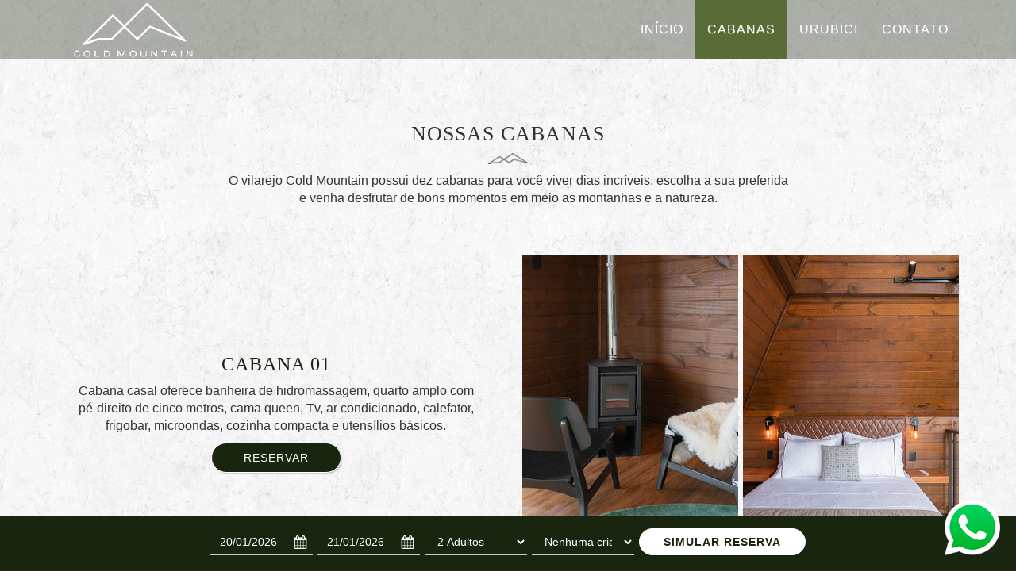

--- FILE ---
content_type: text/html; charset=utf-8
request_url: https://www.cabanascoldmountain.com/cabanas-em-urubici
body_size: 24072
content:
        <!DOCTYPE html>
        <html lang="pt">
            <head>
                

                <title>Cabanas na Serra Catarinense | Cabanas Cold Mountain</title>

<meta charset="utf-8" />
<meta name="viewport" content="width=device-width" />

    <meta name="theme-color" content="#19250f">

<!--Metas tag -->
        <meta name="keywords" content="sc, santa catarina, Urubici, pousada, quartos, acomoda&#231;&#227;o, caf&#233; da manh&#227;, serra, cabanas">
        <meta name="description" content="Hospede-se em uma de Nossas Confort&#225;veis Cabanas em Urubici, SC. Acomoda&#231;&#245;es Com Vista Para as Montanhas.  Compre Pelo Site.">
        <meta property="og:title" content="Cabanas na Serra Catarinense | Cabanas Cold Mountain">
        <meta property="og:description" content="Hospede-se em uma de Nossas Confort&#225;veis Cabanas em Urubici, SC. Acomoda&#231;&#245;es Com Vista Para as Montanhas.  Compre Pelo Site.">
        <meta property="og:type" content="website">
        <meta property="og:image" content="https://cdn-hweb.hsystem.com.br/62fa8d77873bb75a5272b6cc/5f190ebb96214f11a4dab69ece5bc8a8.jpg">
        <meta property="og:image:width" content="630">
        <meta property="og:image:height" content="316">
        <meta property="og:url" content="http://www.cabanascoldmountain.com/cabanas-em-urubici">
        <meta property="og:site_name" content="www.cabanascoldmountain.com/">
        <meta property="og:locale" content="pt-BR">

    <meta name="robots" content="index,follow">

<!--Favicon-->
    <link rel="icon" href="https://cdn-hweb.hsystem.com.br/62fa8d77873bb75a5272b6cc/d079f90f1107475ebac5e6820915a2d6.png" type="image/x-icon">
<style>
    body {
        opacity: 0;
    }
</style>





            </head>
            <body id="body-62fa8d77873bb75a5272b632">
                


                <header>
    <div class="relativation">


<div class="header-navbar-boomerang">
    <nav class="navbar navbar-fixed-top" role="navigation">

        <div class="container">
            <div class="navbar-header">
                <button type="button" class="navbar-toggle" data-toggle="collapse" data-target="#nav-carousel" aria-expanded="false">
                    <span class="sr-only">Toggle navigation</span>
                    <span class="icon-bar"></span>
                    <span class="icon-bar"></span>
                    <span class="icon-bar"></span>
                </button>
                <a class="navbar-brand" href="/">
                        <img class="img-responsive" src="https://cdn-hweb.hsystem.com.br/62fa8d77873bb75a5272b6cc/5ce75bb870464be6b5f776788db2eef3.png" alt="Logo">
                </a>
            </div>
            <div id="nav-carousel" class="navbar-collapse collapse">
                <ul class="nav navbar-nav navbar-right text-left">
                        <li class="">
                            <a target="_self" href="/" data-hover="dropdown" data-close-others="true">
                                IN&#205;CIO

                            </a>
                        </li>
                        <li class="active">
                            <a target="_self" href="/cabanas-em-urubici" data-hover="dropdown" data-close-others="true">
                                CABANAS

                            </a>
                        </li>
                        <li class="">
                            <a target="_self" href="/conheca-urubici" data-hover="dropdown" data-close-others="true">
                                URUBICI

                            </a>
                        </li>
                        <li class="">
                            <a target="_self" href="/contato" data-hover="dropdown" data-close-others="true">
                                CONTATO

                            </a>
                        </li>
                </ul>
            </div>
            <!--/.nav-collapse -->
        </div>

    </nav>
            <div class="no topbar-fix"></div>
</div>

    </div>
</header>



                

<div class="section-wrap">

            <style>
                .custom-section-62fa8d77873bb75a5272b633 {
                    
                    
                    padding-top: 80px;
                    padding-bottom: 10px;
                                                                            }
            </style>
            <section  class="custom-section-62fa8d77873bb75a5272b633 " id="section-62fa8d77873bb75a5272b633">
                <div class="container ">
                    <div class="row">

                            <!--Widgets Left SideBar-->
                            <!--Widgets Body-->
                                <div class="col-md-12">
                                    <div class="row">

<div class="col-xs-12 col-sm-12 col-md-12 col-lg-12">
    <div class="content-heading text-center">
            <h1>NOSSAS CABANAS</h1>
        
        
<p class="bg-icon" alt="ícone separador de conteúdo"></p>




<p>O vilarejo Cold Mountain possui dez cabanas para você viver dias incríveis, escolha a sua preferida <br>e venha desfrutar de bons momentos em meio as montanhas e a natureza.</p>    </div>
</div>

                                    </div>
                                </div>
                            <!--Widgets Right SideBar-->

                    </div>
                </div>
            </section>
            <style>
                .custom-section-62fa8d77873bb75a5272b636 {
                    
                    
                    padding-top: 40px;
                    padding-bottom: 10px;
                                                                            }
            </style>
            <section  class="custom-section-62fa8d77873bb75a5272b636 " id="section-62fa8d77873bb75a5272b636">
                <div class="container ">
                    <div class="row">

                            <!--Widgets Left SideBar-->
                            <!--Widgets Body-->
                                <div class="col-md-12">
                                    <div class="row">

<div class="col-xs-12 col-sm-12 col-md-6 col-lg-6">
    <div class="content-heading text-center">
        
            <h2>CABANA 01</h2>
        
<p>Cabana casal oferece banheira de hidromassagem, quarto amplo com pé-direito de cinco metros, cama queen, Tv, ar condicionado, calefator, frigobar, microondas, cozinha compacta e utensílios básicos.</p>










<p><a class="btn" target="_blank" href="https://hbook.hsystem.com.br/booking?companyId=62d8475a21216a8dee598bff">Reservar</a></p>    </div>
</div>



<div class="col-xs-12 col-sm-12 col-md-6 col-lg-6">
    <div class="widget gallery-slider">
        <div class="slider gallery-slider-carousel-62fa8d77873bb75a5272b640">
                <div class="slider-item">
                    <div class="frame">
                            <figure class="bg-center-cover relativation" style="height:400px;;">
                                <img data-lazy="https://cdn-hweb.hsystem.com.br/62fa8d77873bb75a5272b6cc/fd34ea5a096e4bd683021e0e54079396.jpg" alt="Galeria de imagens" />
                            </figure>
                    </div>
                </div>
                <div class="slider-item">
                    <div class="frame">
                            <figure class="bg-center-cover relativation" style="height:400px;;">
                                <img data-lazy="https://cdn-hweb.hsystem.com.br/62fa8d77873bb75a5272b6cc/90497eed31bb41e0b0ba48126679c543.jpg" alt="Galeria de imagens" />
                            </figure>
                    </div>
                </div>
                <div class="slider-item">
                    <div class="frame">
                            <figure class="bg-center-cover relativation" style="height:400px;;">
                                <img data-lazy="https://cdn-hweb.hsystem.com.br/62fa8d77873bb75a5272b6cc/0b3f0c54ad8f4fdba4515cc0c9ae57a6.jpg" alt="Galeria de imagens" />
                            </figure>
                    </div>
                </div>
                <div class="slider-item">
                    <div class="frame">
                            <figure class="bg-center-cover relativation" style="height:400px;;">
                                <img data-lazy="https://cdn-hweb.hsystem.com.br/62fa8d77873bb75a5272b6cc/b46653f227de438aac26ecb1273d0710.jpg" alt="Galeria de imagens" />
                            </figure>
                    </div>
                </div>
                <div class="slider-item">
                    <div class="frame">
                            <figure class="bg-center-cover relativation" style="height:400px;;">
                                <img data-lazy="https://cdn-hweb.hsystem.com.br/62fa8d77873bb75a5272b6cc/4213f88581cf41a4b006ee587281f81a.jpg" alt="Galeria de imagens" />
                            </figure>
                    </div>
                </div>
                <div class="slider-item">
                    <div class="frame">
                            <figure class="bg-center-cover relativation" style="height:400px;;">
                                <img data-lazy="https://cdn-hweb.hsystem.com.br/62fa8d77873bb75a5272b6cc/2eac03ac45a84a5199ce6191022559d1.jpg" alt="Galeria de imagens" />
                            </figure>
                    </div>
                </div>
                <div class="slider-item">
                    <div class="frame">
                            <figure class="bg-center-cover relativation" style="height:400px;;">
                                <img data-lazy="https://cdn-hweb.hsystem.com.br/62fa8d77873bb75a5272b6cc/ea221236ceae42bc8ec600d52deec080.jpg" alt="Galeria de imagens" />
                            </figure>
                    </div>
                </div>
                <div class="slider-item">
                    <div class="frame">
                            <figure class="bg-center-cover relativation" style="height:400px;;">
                                <img data-lazy="https://cdn-hweb.hsystem.com.br/62fa8d77873bb75a5272b6cc/95121b981f594d8da82212784e03d863.jpg" alt="Galeria de imagens" />
                            </figure>
                    </div>
                </div>
                <div class="slider-item">
                    <div class="frame">
                            <figure class="bg-center-cover relativation" style="height:400px;;">
                                <img data-lazy="https://cdn-hweb.hsystem.com.br/62fa8d77873bb75a5272b6cc/ffa13b3c2e0b42e99173f866768aef72.jpg" alt="Galeria de imagens" />
                            </figure>
                    </div>
                </div>
                <div class="slider-item">
                    <div class="frame">
                            <figure class="bg-center-cover relativation" style="height:400px;;">
                                <img data-lazy="https://cdn-hweb.hsystem.com.br/62fa8d77873bb75a5272b6cc/67de30a503f64a41ba2ff4a908eb721a.jpg" alt="Galeria de imagens" />
                            </figure>
                    </div>
                </div>
        </div>
    </div>
</div>



                                    </div>
                                </div>
                            <!--Widgets Right SideBar-->

                    </div>
                </div>
            </section>
            <style>
                .custom-section-62fa8d77873bb75a5272b635 {
                    
                    
                    padding-top: 40px;
                    padding-bottom: 10px;
                                                                            }
            </style>
            <section  class="custom-section-62fa8d77873bb75a5272b635 " id="section-62fa8d77873bb75a5272b635">
                <div class="container ">
                    <div class="row">

                            <!--Widgets Left SideBar-->
                            <!--Widgets Body-->
                                <div class="col-md-12">
                                    <div class="row">




<div class="col-xs-12 col-sm-12 col-md-6 col-lg-6">
    <div class="widget gallery-slider">
        <div class="slider gallery-slider-carousel-62fa8d77873bb75a5272b63f">
                <div class="slider-item">
                    <div class="frame">
                            <figure class="bg-center-cover relativation" style="height:400px;;">
                                <img data-lazy="https://cdn-hweb.hsystem.com.br/62fa8d77873bb75a5272b6cc/7c7ac7e5c4fd44f681e5499ad8874014.jpg" alt="Galeria de imagens" />
                            </figure>
                    </div>
                </div>
                <div class="slider-item">
                    <div class="frame">
                            <figure class="bg-center-cover relativation" style="height:400px;;">
                                <img data-lazy="https://cdn-hweb.hsystem.com.br/62fa8d77873bb75a5272b6cc/c5363c686d6f43f482dbe762f5294a24.jpg" alt="Galeria de imagens" />
                            </figure>
                    </div>
                </div>
                <div class="slider-item">
                    <div class="frame">
                            <figure class="bg-center-cover relativation" style="height:400px;;">
                                <img data-lazy="https://cdn-hweb.hsystem.com.br/62fa8d77873bb75a5272b6cc/651195d547e0405da07fa4e089f6f1f2.jpg" alt="Galeria de imagens" />
                            </figure>
                    </div>
                </div>
                <div class="slider-item">
                    <div class="frame">
                            <figure class="bg-center-cover relativation" style="height:400px;;">
                                <img data-lazy="https://cdn-hweb.hsystem.com.br/62fa8d77873bb75a5272b6cc/f2ce39cded9c4d1e8cf57bfb15acd6c1.jpg" alt="Galeria de imagens" />
                            </figure>
                    </div>
                </div>
                <div class="slider-item">
                    <div class="frame">
                            <figure class="bg-center-cover relativation" style="height:400px;;">
                                <img data-lazy="https://cdn-hweb.hsystem.com.br/62fa8d77873bb75a5272b6cc/64fd0b1171754640a1c846ed590d32b8.jpg" alt="Galeria de imagens" />
                            </figure>
                    </div>
                </div>
                <div class="slider-item">
                    <div class="frame">
                            <figure class="bg-center-cover relativation" style="height:400px;;">
                                <img data-lazy="https://cdn-hweb.hsystem.com.br/62fa8d77873bb75a5272b6cc/a3a64a6b3ba9451f9648240e4822d29d.jpg" alt="Galeria de imagens" />
                            </figure>
                    </div>
                </div>
                <div class="slider-item">
                    <div class="frame">
                            <figure class="bg-center-cover relativation" style="height:400px;;">
                                <img data-lazy="https://cdn-hweb.hsystem.com.br/62fa8d77873bb75a5272b6cc/c137280e597e4be98084bb3b2021df81.jpeg" alt="Galeria de imagens" />
                            </figure>
                    </div>
                </div>
                <div class="slider-item">
                    <div class="frame">
                            <figure class="bg-center-cover relativation" style="height:400px;;">
                                <img data-lazy="https://cdn-hweb.hsystem.com.br/62fa8d77873bb75a5272b6cc/d967a8ebf9d94834914b3eb7b3d79990.jpg" alt="Galeria de imagens" />
                            </figure>
                    </div>
                </div>
                <div class="slider-item">
                    <div class="frame">
                            <figure class="bg-center-cover relativation" style="height:400px;;">
                                <img data-lazy="https://cdn-hweb.hsystem.com.br/62fa8d77873bb75a5272b6cc/977bea5f3c7f4e18ab30e8af927125d4.jpg" alt="Galeria de imagens" />
                            </figure>
                    </div>
                </div>
                <div class="slider-item">
                    <div class="frame">
                            <figure class="bg-center-cover relativation" style="height:400px;;">
                                <img data-lazy="https://hweb-upload.s3.sa-east-1.amazonaws.com/62fa8d77873bb75a5272b6cc/9180f800e1bd47c19bdf6f4133a7ea11.jpg" alt="Galeria de imagens" />
                            </figure>
                    </div>
                </div>
                <div class="slider-item">
                    <div class="frame">
                            <figure class="bg-center-cover relativation" style="height:400px;;">
                                <img data-lazy="https://hweb-upload.s3.sa-east-1.amazonaws.com/62fa8d77873bb75a5272b6cc/7d579a1e34fc44aeb077e3b40c6b3af6.jpg" alt="Galeria de imagens" />
                            </figure>
                    </div>
                </div>
                <div class="slider-item">
                    <div class="frame">
                            <figure class="bg-center-cover relativation" style="height:400px;;">
                                <img data-lazy="https://hweb-upload.s3.sa-east-1.amazonaws.com/62fa8d77873bb75a5272b6cc/816020f7bde845049c3ffb6bc4f515a9.jpg" alt="Galeria de imagens" />
                            </figure>
                    </div>
                </div>
                <div class="slider-item">
                    <div class="frame">
                            <figure class="bg-center-cover relativation" style="height:400px;;">
                                <img data-lazy="https://hweb-upload.s3.sa-east-1.amazonaws.com/62fa8d77873bb75a5272b6cc/fac59aebf9ba422582fd7d5791ce2402.jpg" alt="Galeria de imagens" />
                            </figure>
                    </div>
                </div>
                <div class="slider-item">
                    <div class="frame">
                            <figure class="bg-center-cover relativation" style="height:400px;;">
                                <img data-lazy="https://hweb-upload.s3.sa-east-1.amazonaws.com/62fa8d77873bb75a5272b6cc/20f74bca5389480dbcb09d43c296af72.jpg" alt="Galeria de imagens" />
                            </figure>
                    </div>
                </div>
                <div class="slider-item">
                    <div class="frame">
                            <figure class="bg-center-cover relativation" style="height:400px;;">
                                <img data-lazy="https://hweb-upload.s3.sa-east-1.amazonaws.com/62fa8d77873bb75a5272b6cc/ec0638f9757c48ff88a1be731b9ac548.jpg" alt="Galeria de imagens" />
                            </figure>
                    </div>
                </div>
                <div class="slider-item">
                    <div class="frame">
                            <figure class="bg-center-cover relativation" style="height:400px;;">
                                <img data-lazy="https://hweb-upload.s3.sa-east-1.amazonaws.com/62fa8d77873bb75a5272b6cc/b7b5c2a861b44894b68477f37a075285.jpg" alt="Galeria de imagens" />
                            </figure>
                    </div>
                </div>
        </div>
    </div>
</div>


<div class="col-xs-12 col-sm-12 col-md-6 col-lg-6">
    <div class="content-heading text-center">
        
            <h2>CABANA 02</h2>
        
<p>Cabana família, quarto amplo com cama queen, TV, ar condicionado, segundo quarto em piso superior tipo mirante para uma pessoa cama tipo futon, cozinha compacta com microondas, calefator, frigobar e utensílios básicos.</p>










<p><a class="btn" target="_blank" href="https://hbook.hsystem.com.br/booking?companyId=62d8475a21216a8dee598bff">Reservar</a></p>    </div>
</div>

                                    </div>
                                </div>
                            <!--Widgets Right SideBar-->

                    </div>
                </div>
            </section>
            <style>
                .custom-section-62fba1ebad27c05e4bdec051 {
                    
                    
                    padding-top: 40px;
                    padding-bottom: 10px;
                                                                            }
            </style>
            <section  class="custom-section-62fba1ebad27c05e4bdec051 " id="section-62fba1ebad27c05e4bdec051">
                <div class="container ">
                    <div class="row">

                            <!--Widgets Left SideBar-->
                            <!--Widgets Body-->
                                <div class="col-md-12">
                                    <div class="row">

<div class="col-xs-12 col-sm-12 col-md-6 col-lg-6">
    <div class="content-heading text-center">
        
            <h2>CABANA 03</h2>
        
<p>Cabana família, quarto amplo com cama queen, TV, ar condicionado, segundo quarto em piso superior tipo mirante para uma pessoa cama tipo futon, cozinha compacta com microondas, calefator, frigobar e utensílios básicos.</p>











<p><a class="btn" target="_blank" href="https://hbook.hsystem.com.br/booking?companyId=62d8475a21216a8dee598bff">Reservar</a></p>    </div>
</div>



<div class="col-xs-12 col-sm-12 col-md-6 col-lg-6">
    <div class="widget gallery-slider">
        <div class="slider gallery-slider-carousel-62fba1ebad27c05e4bdec054">
                <div class="slider-item">
                    <div class="frame">
                            <figure class="bg-center-cover relativation" style="height:400px;;">
                                <img data-lazy="https://cdn-hweb.hsystem.com.br/62fa8d77873bb75a5272b6cc/7927c2a0c8d14c93b8765142ef08adac.jpg" alt="Galeria de imagens" />
                            </figure>
                    </div>
                </div>
                <div class="slider-item">
                    <div class="frame">
                            <figure class="bg-center-cover relativation" style="height:400px;;">
                                <img data-lazy="https://cdn-hweb.hsystem.com.br/62fa8d77873bb75a5272b6cc/0c68b831a3b144089c280861deb4bf3c.jpg" alt="Galeria de imagens" />
                            </figure>
                    </div>
                </div>
                <div class="slider-item">
                    <div class="frame">
                            <figure class="bg-center-cover relativation" style="height:400px;;">
                                <img data-lazy="https://cdn-hweb.hsystem.com.br/62fa8d77873bb75a5272b6cc/367d7ceba4c6473dbb2048e8db4c9434.jpg" alt="Galeria de imagens" />
                            </figure>
                    </div>
                </div>
                <div class="slider-item">
                    <div class="frame">
                            <figure class="bg-center-cover relativation" style="height:400px;;">
                                <img data-lazy="https://cdn-hweb.hsystem.com.br/62fa8d77873bb75a5272b6cc/bc34c85e6d6945718157eb75c9c3f4ac.jpg" alt="Galeria de imagens" />
                            </figure>
                    </div>
                </div>
                <div class="slider-item">
                    <div class="frame">
                            <figure class="bg-center-cover relativation" style="height:400px;;">
                                <img data-lazy="https://cdn-hweb.hsystem.com.br/62fa8d77873bb75a5272b6cc/d8f2de2e2ab24cf0ad2fa2d9b8ebeed9.jpg" alt="Galeria de imagens" />
                            </figure>
                    </div>
                </div>
                <div class="slider-item">
                    <div class="frame">
                            <figure class="bg-center-cover relativation" style="height:400px;;">
                                <img data-lazy="https://cdn-hweb.hsystem.com.br/62fa8d77873bb75a5272b6cc/d0b1179e107243d88412899ff59679bb.jpg" alt="Galeria de imagens" />
                            </figure>
                    </div>
                </div>
                <div class="slider-item">
                    <div class="frame">
                            <figure class="bg-center-cover relativation" style="height:400px;;">
                                <img data-lazy="https://cdn-hweb.hsystem.com.br/62fa8d77873bb75a5272b6cc/db2531dfe5324fedbe0550e9eaedb529.jpg" alt="Galeria de imagens" />
                            </figure>
                    </div>
                </div>
                <div class="slider-item">
                    <div class="frame">
                            <figure class="bg-center-cover relativation" style="height:400px;;">
                                <img data-lazy="https://cdn-hweb.hsystem.com.br/62fa8d77873bb75a5272b6cc/a2495e48d4e840f4b1cdf1b1f5c727e8.jpg" alt="Galeria de imagens" />
                            </figure>
                    </div>
                </div>
                <div class="slider-item">
                    <div class="frame">
                            <figure class="bg-center-cover relativation" style="height:400px;;">
                                <img data-lazy="https://cdn-hweb.hsystem.com.br/62fa8d77873bb75a5272b6cc/18a1aabd87d649f7bfadef279ae63c1d.jpg" alt="Galeria de imagens" />
                            </figure>
                    </div>
                </div>
                <div class="slider-item">
                    <div class="frame">
                            <figure class="bg-center-cover relativation" style="height:400px;;">
                                <img data-lazy="https://hweb-upload.s3.sa-east-1.amazonaws.com/62fa8d77873bb75a5272b6cc/b299c30ecc894349ac0c2f48c80f5a89.jpg" alt="Galeria de imagens" />
                            </figure>
                    </div>
                </div>
                <div class="slider-item">
                    <div class="frame">
                            <figure class="bg-center-cover relativation" style="height:400px;;">
                                <img data-lazy="https://hweb-upload.s3.sa-east-1.amazonaws.com/62fa8d77873bb75a5272b6cc/f55e5649c4054e968e47c3925d599bf6.jpg" alt="Galeria de imagens" />
                            </figure>
                    </div>
                </div>
                <div class="slider-item">
                    <div class="frame">
                            <figure class="bg-center-cover relativation" style="height:400px;;">
                                <img data-lazy="https://hweb-upload.s3.sa-east-1.amazonaws.com/62fa8d77873bb75a5272b6cc/c6a52b86dbe94385a3b120776713440b.jpg" alt="Galeria de imagens" />
                            </figure>
                    </div>
                </div>
                <div class="slider-item">
                    <div class="frame">
                            <figure class="bg-center-cover relativation" style="height:400px;;">
                                <img data-lazy="https://hweb-upload.s3.sa-east-1.amazonaws.com/62fa8d77873bb75a5272b6cc/73978b423b6c4db08cbf2143cd08be3b.jpg" alt="Galeria de imagens" />
                            </figure>
                    </div>
                </div>
                <div class="slider-item">
                    <div class="frame">
                            <figure class="bg-center-cover relativation" style="height:400px;;">
                                <img data-lazy="https://hweb-upload.s3.sa-east-1.amazonaws.com/62fa8d77873bb75a5272b6cc/304c729c4429413cb8c86abd3893bbff.jpg" alt="Galeria de imagens" />
                            </figure>
                    </div>
                </div>
                <div class="slider-item">
                    <div class="frame">
                            <figure class="bg-center-cover relativation" style="height:400px;;">
                                <img data-lazy="https://hweb-upload.s3.sa-east-1.amazonaws.com/62fa8d77873bb75a5272b6cc/d459cc780b534649a57881231744618a.jpg" alt="Galeria de imagens" />
                            </figure>
                    </div>
                </div>
        </div>
    </div>
</div>



                                    </div>
                                </div>
                            <!--Widgets Right SideBar-->

                    </div>
                </div>
            </section>
            <style>
                .custom-section-62fba636ad27c05e4bdec05a {
                    
                    
                    padding-top: 40px;
                    padding-bottom: 10px;
                                                                            }
            </style>
            <section  class="custom-section-62fba636ad27c05e4bdec05a " id="section-62fba636ad27c05e4bdec05a">
                <div class="container ">
                    <div class="row">

                            <!--Widgets Left SideBar-->
                            <!--Widgets Body-->
                                <div class="col-md-12">
                                    <div class="row">




<div class="col-xs-12 col-sm-12 col-md-6 col-lg-6">
    <div class="widget gallery-slider">
        <div class="slider gallery-slider-carousel-62fba636ad27c05e4bdec05b">
                <div class="slider-item">
                    <div class="frame">
                            <figure class="bg-center-cover relativation" style="height:400px;;">
                                <img data-lazy="https://cdn-hweb.hsystem.com.br/62fa8d77873bb75a5272b6cc/a0870bba81d643c7a243c1b5e50450b2.jpg" alt="Galeria de imagens" />
                            </figure>
                    </div>
                </div>
                <div class="slider-item">
                    <div class="frame">
                            <figure class="bg-center-cover relativation" style="height:400px;;">
                                <img data-lazy="https://cdn-hweb.hsystem.com.br/62fa8d77873bb75a5272b6cc/f0307dc8c8834776949a34fc639fcc9b.jpg" alt="Galeria de imagens" />
                            </figure>
                    </div>
                </div>
                <div class="slider-item">
                    <div class="frame">
                            <figure class="bg-center-cover relativation" style="height:400px;;">
                                <img data-lazy="https://cdn-hweb.hsystem.com.br/62fa8d77873bb75a5272b6cc/4fbfa18abcc64b7b977988bb6d57152b.jpg" alt="Galeria de imagens" />
                            </figure>
                    </div>
                </div>
                <div class="slider-item">
                    <div class="frame">
                            <figure class="bg-center-cover relativation" style="height:400px;;">
                                <img data-lazy="https://cdn-hweb.hsystem.com.br/62fa8d77873bb75a5272b6cc/efdf9352dc8e44e981b1fa8b547ab5c8.jpg" alt="Galeria de imagens" />
                            </figure>
                    </div>
                </div>
                <div class="slider-item">
                    <div class="frame">
                            <figure class="bg-center-cover relativation" style="height:400px;;">
                                <img data-lazy="https://cdn-hweb.hsystem.com.br/62fa8d77873bb75a5272b6cc/66a2c8bc5d6a46d7816cd2b7de055b23.jpg" alt="Galeria de imagens" />
                            </figure>
                    </div>
                </div>
                <div class="slider-item">
                    <div class="frame">
                            <figure class="bg-center-cover relativation" style="height:400px;;">
                                <img data-lazy="https://cdn-hweb.hsystem.com.br/62fa8d77873bb75a5272b6cc/930075de74164fceb9f8ec17e0a8e5ef.jpg" alt="Galeria de imagens" />
                            </figure>
                    </div>
                </div>
                <div class="slider-item">
                    <div class="frame">
                            <figure class="bg-center-cover relativation" style="height:400px;;">
                                <img data-lazy="https://cdn-hweb.hsystem.com.br/62fa8d77873bb75a5272b6cc/79ea463e22ce48c2889311a63065a095.jpg" alt="Galeria de imagens" />
                            </figure>
                    </div>
                </div>
                <div class="slider-item">
                    <div class="frame">
                            <figure class="bg-center-cover relativation" style="height:400px;;">
                                <img data-lazy="https://cdn-hweb.hsystem.com.br/62fa8d77873bb75a5272b6cc/70aebaf251984e73bf1916824f2ae47c.jpg" alt="Galeria de imagens" />
                            </figure>
                    </div>
                </div>
                <div class="slider-item">
                    <div class="frame">
                            <figure class="bg-center-cover relativation" style="height:400px;;">
                                <img data-lazy="https://cdn-hweb.hsystem.com.br/62fa8d77873bb75a5272b6cc/f33a845d36fa41bab140565d56ab6f19.jpg" alt="Galeria de imagens" />
                            </figure>
                    </div>
                </div>
                <div class="slider-item">
                    <div class="frame">
                            <figure class="bg-center-cover relativation" style="height:400px;;">
                                <img data-lazy="https://cdn-hweb.hsystem.com.br/62fa8d77873bb75a5272b6cc/3b9548b93e2844598df39d3f99cfc3e0.jpg" alt="Galeria de imagens" />
                            </figure>
                    </div>
                </div>
                <div class="slider-item">
                    <div class="frame">
                            <figure class="bg-center-cover relativation" style="height:400px;;">
                                <img data-lazy="https://hweb-upload.s3.sa-east-1.amazonaws.com/62fa8d77873bb75a5272b6cc/57a6eae4c5a84752a3ad79b212c09b87.jpg" alt="Galeria de imagens" />
                            </figure>
                    </div>
                </div>
                <div class="slider-item">
                    <div class="frame">
                            <figure class="bg-center-cover relativation" style="height:400px;;">
                                <img data-lazy="https://hweb-upload.s3.sa-east-1.amazonaws.com/62fa8d77873bb75a5272b6cc/9115d12ad42d41f98b131dab7eed50f6.jpg" alt="Galeria de imagens" />
                            </figure>
                    </div>
                </div>
                <div class="slider-item">
                    <div class="frame">
                            <figure class="bg-center-cover relativation" style="height:400px;;">
                                <img data-lazy="https://hweb-upload.s3.sa-east-1.amazonaws.com/62fa8d77873bb75a5272b6cc/0dec1b0f2ee24d74a27cdca1c5923394.jpg" alt="Galeria de imagens" />
                            </figure>
                    </div>
                </div>
                <div class="slider-item">
                    <div class="frame">
                            <figure class="bg-center-cover relativation" style="height:400px;;">
                                <img data-lazy="https://hweb-upload.s3.sa-east-1.amazonaws.com/62fa8d77873bb75a5272b6cc/2e62718fa55b4e2b9392ce4085cd0c3c.jpg" alt="Galeria de imagens" />
                            </figure>
                    </div>
                </div>
                <div class="slider-item">
                    <div class="frame">
                            <figure class="bg-center-cover relativation" style="height:400px;;">
                                <img data-lazy="https://hweb-upload.s3.sa-east-1.amazonaws.com/62fa8d77873bb75a5272b6cc/504c0d37fe7d4678ae6b096442d9679d.jpg" alt="Galeria de imagens" />
                            </figure>
                    </div>
                </div>
                <div class="slider-item">
                    <div class="frame">
                            <figure class="bg-center-cover relativation" style="height:400px;;">
                                <img data-lazy="https://hweb-upload.s3.sa-east-1.amazonaws.com/62fa8d77873bb75a5272b6cc/6f3b60a354644e3aa9e6a74052a4710c.jpeg" alt="Galeria de imagens" />
                            </figure>
                    </div>
                </div>
                <div class="slider-item">
                    <div class="frame">
                            <figure class="bg-center-cover relativation" style="height:400px;;">
                                <img data-lazy="https://hweb-upload.s3.sa-east-1.amazonaws.com/62fa8d77873bb75a5272b6cc/ada0a8081a4d48598028ed41e70b325d.jpeg" alt="Galeria de imagens" />
                            </figure>
                    </div>
                </div>
        </div>
    </div>
</div>


<div class="col-xs-12 col-sm-12 col-md-6 col-lg-6">
    <div class="content-heading text-center">
        
            <h2>CABANA 04</h2>
        
<p>Cabana casal oferece banheira de hidromassagem, quarto amplo com pé-direito de cinco metros, cama queen, Tv, ar condicionado, calefator, frigobar, microondas, cozinha compacta e utensílios básicos.</p>











<p><a class="btn" target="_blank" href="https://hbook.hsystem.com.br/booking?companyId=62d8475a21216a8dee598bff">Reservar</a></p>    </div>
</div>

                                    </div>
                                </div>
                            <!--Widgets Right SideBar-->

                    </div>
                </div>
            </section>
            <style>
                .custom-section-62fba6ecad27c05e4bdec05d {
                    
                    
                    padding-top: 40px;
                    padding-bottom: 10px;
                                                                            }
            </style>
            <section  class="custom-section-62fba6ecad27c05e4bdec05d " id="section-62fba6ecad27c05e4bdec05d">
                <div class="container ">
                    <div class="row">

                            <!--Widgets Left SideBar-->
                            <!--Widgets Body-->
                                <div class="col-md-12">
                                    <div class="row">

<div class="col-xs-12 col-sm-12 col-md-6 col-lg-6">
    <div class="content-heading text-center">
        
            <h2>CABANA 05</h2>
        
<p>Cabana casal oferece banheira de hidromassagem, quarto amplo com pé-direito de cinco metros, cama queen, Tv, ar condicionado, calefator, frigobar, microondas, cozinha compacta e utensílios básicos.</p>












<p><a class="btn" target="_blank" href="https://hbook.hsystem.com.br/booking?companyId=62d8475a21216a8dee598bff">Reservar</a></p>    </div>
</div>



<div class="col-xs-12 col-sm-12 col-md-6 col-lg-6">
    <div class="widget gallery-slider">
        <div class="slider gallery-slider-carousel-62fba6ecad27c05e4bdec060">
                <div class="slider-item">
                    <div class="frame">
                            <figure class="bg-center-cover relativation" style="height:400px;;">
                                <img data-lazy="https://cdn-hweb.hsystem.com.br/62fa8d77873bb75a5272b6cc/eb520115b3834f02834c14c492565b5f.jpg" alt="Galeria de imagens" />
                            </figure>
                    </div>
                </div>
                <div class="slider-item">
                    <div class="frame">
                            <figure class="bg-center-cover relativation" style="height:400px;;">
                                <img data-lazy="https://cdn-hweb.hsystem.com.br/62fa8d77873bb75a5272b6cc/cf33bfebbf124fd0b55f72b94e08a489.jpg" alt="Galeria de imagens" />
                            </figure>
                    </div>
                </div>
                <div class="slider-item">
                    <div class="frame">
                            <figure class="bg-center-cover relativation" style="height:400px;;">
                                <img data-lazy="https://cdn-hweb.hsystem.com.br/62fa8d77873bb75a5272b6cc/c9b2b9b262994336ac33d3ab5d499117.jpg" alt="Galeria de imagens" />
                            </figure>
                    </div>
                </div>
                <div class="slider-item">
                    <div class="frame">
                            <figure class="bg-center-cover relativation" style="height:400px;;">
                                <img data-lazy="https://cdn-hweb.hsystem.com.br/62fa8d77873bb75a5272b6cc/f327105c31ec40ce8acd6a9a0372aa10.jpg" alt="Galeria de imagens" />
                            </figure>
                    </div>
                </div>
                <div class="slider-item">
                    <div class="frame">
                            <figure class="bg-center-cover relativation" style="height:400px;;">
                                <img data-lazy="https://cdn-hweb.hsystem.com.br/62fa8d77873bb75a5272b6cc/eaeeceb513dc45b4b9b5eb31478ad20a.jpg" alt="Galeria de imagens" />
                            </figure>
                    </div>
                </div>
                <div class="slider-item">
                    <div class="frame">
                            <figure class="bg-center-cover relativation" style="height:400px;;">
                                <img data-lazy="https://cdn-hweb.hsystem.com.br/62fa8d77873bb75a5272b6cc/4eadcc0ea9e74c6fbd44363612b8480b.jpg" alt="Galeria de imagens" />
                            </figure>
                    </div>
                </div>
                <div class="slider-item">
                    <div class="frame">
                            <figure class="bg-center-cover relativation" style="height:400px;;">
                                <img data-lazy="https://cdn-hweb.hsystem.com.br/62fa8d77873bb75a5272b6cc/5fd37a134bf14a569b4fbfcab1c715a7.jpg" alt="Galeria de imagens" />
                            </figure>
                    </div>
                </div>
                <div class="slider-item">
                    <div class="frame">
                            <figure class="bg-center-cover relativation" style="height:400px;;">
                                <img data-lazy="https://cdn-hweb.hsystem.com.br/62fa8d77873bb75a5272b6cc/eeb34fb14a354a2393ede6ff623e8cda.jpg" alt="Galeria de imagens" />
                            </figure>
                    </div>
                </div>
                <div class="slider-item">
                    <div class="frame">
                            <figure class="bg-center-cover relativation" style="height:400px;;">
                                <img data-lazy="https://cdn-hweb.hsystem.com.br/62fa8d77873bb75a5272b6cc/ea5066bed96640229d64632889f900cf.jpg" alt="Galeria de imagens" />
                            </figure>
                    </div>
                </div>
                <div class="slider-item">
                    <div class="frame">
                            <figure class="bg-center-cover relativation" style="height:400px;;">
                                <img data-lazy="https://cdn-hweb.hsystem.com.br/62fa8d77873bb75a5272b6cc/a49f3fd88b4b48f7931bfdfca25be190.jpg" alt="Galeria de imagens" />
                            </figure>
                    </div>
                </div>
        </div>
    </div>
</div>



                                    </div>
                                </div>
                            <!--Widgets Right SideBar-->

                    </div>
                </div>
            </section>
            <style>
                .custom-section-62fba92bad27c05e4bdec061 {
                    
                    
                    padding-top: 40px;
                    padding-bottom: 10px;
                                                                            }
            </style>
            <section  class="custom-section-62fba92bad27c05e4bdec061 " id="section-62fba92bad27c05e4bdec061">
                <div class="container ">
                    <div class="row">

                            <!--Widgets Left SideBar-->
                            <!--Widgets Body-->
                                <div class="col-md-12">
                                    <div class="row">




<div class="col-xs-12 col-sm-12 col-md-6 col-lg-6">
    <div class="widget gallery-slider">
        <div class="slider gallery-slider-carousel-62fba92bad27c05e4bdec062">
                <div class="slider-item">
                    <div class="frame">
                            <figure class="bg-center-cover relativation" style="height:400px;;">
                                <img data-lazy="https://cdn-hweb.hsystem.com.br/62fa8d77873bb75a5272b6cc/9de67d087bb947769577672f2606bb6c.jpg" alt="Galeria de imagens" />
                            </figure>
                    </div>
                </div>
                <div class="slider-item">
                    <div class="frame">
                            <figure class="bg-center-cover relativation" style="height:400px;;">
                                <img data-lazy="https://cdn-hweb.hsystem.com.br/62fa8d77873bb75a5272b6cc/6c08869aa06845408c8e248ca5903942.jpg" alt="Galeria de imagens" />
                            </figure>
                    </div>
                </div>
                <div class="slider-item">
                    <div class="frame">
                            <figure class="bg-center-cover relativation" style="height:400px;;">
                                <img data-lazy="https://cdn-hweb.hsystem.com.br/62fa8d77873bb75a5272b6cc/b24645e9eeae4eb09e46cd9950c0f200.jpg" alt="Galeria de imagens" />
                            </figure>
                    </div>
                </div>
                <div class="slider-item">
                    <div class="frame">
                            <figure class="bg-center-cover relativation" style="height:400px;;">
                                <img data-lazy="https://cdn-hweb.hsystem.com.br/62fa8d77873bb75a5272b6cc/cd712cda07cb4fd5aeac600e379f5d27.jpg" alt="Galeria de imagens" />
                            </figure>
                    </div>
                </div>
                <div class="slider-item">
                    <div class="frame">
                            <figure class="bg-center-cover relativation" style="height:400px;;">
                                <img data-lazy="https://cdn-hweb.hsystem.com.br/62fa8d77873bb75a5272b6cc/af3700fcebf040cca2fa64bbc6abc686.jpg" alt="Galeria de imagens" />
                            </figure>
                    </div>
                </div>
                <div class="slider-item">
                    <div class="frame">
                            <figure class="bg-center-cover relativation" style="height:400px;;">
                                <img data-lazy="https://cdn-hweb.hsystem.com.br/62fa8d77873bb75a5272b6cc/94a93b5b77e14d6fafc557a7d5a4bfd8.jpg" alt="Galeria de imagens" />
                            </figure>
                    </div>
                </div>
                <div class="slider-item">
                    <div class="frame">
                            <figure class="bg-center-cover relativation" style="height:400px;;">
                                <img data-lazy="https://cdn-hweb.hsystem.com.br/62fa8d77873bb75a5272b6cc/fb2ae43db6ae47a799acffac41d7a8bf.jpg" alt="Galeria de imagens" />
                            </figure>
                    </div>
                </div>
                <div class="slider-item">
                    <div class="frame">
                            <figure class="bg-center-cover relativation" style="height:400px;;">
                                <img data-lazy="https://cdn-hweb.hsystem.com.br/62fa8d77873bb75a5272b6cc/e2c47a17a7fe4900b664765a9c81a653.jpg" alt="Galeria de imagens" />
                            </figure>
                    </div>
                </div>
                <div class="slider-item">
                    <div class="frame">
                            <figure class="bg-center-cover relativation" style="height:400px;;">
                                <img data-lazy="https://cdn-hweb.hsystem.com.br/62fa8d77873bb75a5272b6cc/b0d9ad47d944497280d2a6231c2647ca.jpg" alt="Galeria de imagens" />
                            </figure>
                    </div>
                </div>
                <div class="slider-item">
                    <div class="frame">
                            <figure class="bg-center-cover relativation" style="height:400px;;">
                                <img data-lazy="https://cdn-hweb.hsystem.com.br/62fa8d77873bb75a5272b6cc/92cc388d96794065bbc94329ef234835.jpg" alt="Galeria de imagens" />
                            </figure>
                    </div>
                </div>
                <div class="slider-item">
                    <div class="frame">
                            <figure class="bg-center-cover relativation" style="height:400px;;">
                                <img data-lazy="https://cdn-hweb.hsystem.com.br/62fa8d77873bb75a5272b6cc/afcba25bdbc14d44b1a6094702c15689.jpg" alt="Galeria de imagens" />
                            </figure>
                    </div>
                </div>
                <div class="slider-item">
                    <div class="frame">
                            <figure class="bg-center-cover relativation" style="height:400px;;">
                                <img data-lazy="https://hweb-upload.s3.sa-east-1.amazonaws.com/62fa8d77873bb75a5272b6cc/63af0bab54654f89a9a409dc98ff81fe.jpg" alt="Galeria de imagens" />
                            </figure>
                    </div>
                </div>
                <div class="slider-item">
                    <div class="frame">
                            <figure class="bg-center-cover relativation" style="height:400px;;">
                                <img data-lazy="https://hweb-upload.s3.sa-east-1.amazonaws.com/62fa8d77873bb75a5272b6cc/41e4d90f9c654c17aeb15b75c3d75000.jpg" alt="Galeria de imagens" />
                            </figure>
                    </div>
                </div>
                <div class="slider-item">
                    <div class="frame">
                            <figure class="bg-center-cover relativation" style="height:400px;;">
                                <img data-lazy="https://hweb-upload.s3.sa-east-1.amazonaws.com/62fa8d77873bb75a5272b6cc/39b86f1fea8f4839a8d61ccd7f76208e.jpg" alt="Galeria de imagens" />
                            </figure>
                    </div>
                </div>
                <div class="slider-item">
                    <div class="frame">
                            <figure class="bg-center-cover relativation" style="height:400px;;">
                                <img data-lazy="https://hweb-upload.s3.sa-east-1.amazonaws.com/62fa8d77873bb75a5272b6cc/45467c0a2a6049f2abfd02a72fe14cb7.jpg" alt="Galeria de imagens" />
                            </figure>
                    </div>
                </div>
                <div class="slider-item">
                    <div class="frame">
                            <figure class="bg-center-cover relativation" style="height:400px;;">
                                <img data-lazy="https://hweb-upload.s3.sa-east-1.amazonaws.com/62fa8d77873bb75a5272b6cc/693d594a0392486e83417a88a2dafc30.jpg" alt="Galeria de imagens" />
                            </figure>
                    </div>
                </div>
                <div class="slider-item">
                    <div class="frame">
                            <figure class="bg-center-cover relativation" style="height:400px;;">
                                <img data-lazy="https://hweb-upload.s3.sa-east-1.amazonaws.com/62fa8d77873bb75a5272b6cc/5cbb4a04196a45a4b52cd7c59b875284.jpg" alt="Galeria de imagens" />
                            </figure>
                    </div>
                </div>
                <div class="slider-item">
                    <div class="frame">
                            <figure class="bg-center-cover relativation" style="height:400px;;">
                                <img data-lazy="https://hweb-upload.s3.sa-east-1.amazonaws.com/62fa8d77873bb75a5272b6cc/bfe4d7a61bae4b65a1dc5af8359e288f.jpg" alt="Galeria de imagens" />
                            </figure>
                    </div>
                </div>
        </div>
    </div>
</div>


<div class="col-xs-12 col-sm-12 col-md-6 col-lg-6">
    <div class="content-heading text-center">
        
            <h2>CABANA 06</h2>
        
<p>Cabana casal oferece banheira de hidromassagem, quarto amplo com pé-direito de cinco metros, cama queen, Tv, ar condicionado, calefator, frigobar, microondas, cozinha compacta e utensílios básicos.</p>












<p><a class="btn" target="_blank" href="https://hbook.hsystem.com.br/booking?companyId=62d8475a21216a8dee598bff">Reservar</a></p>    </div>
</div>

                                    </div>
                                </div>
                            <!--Widgets Right SideBar-->

                    </div>
                </div>
            </section>
            <style>
                .custom-section-62fbaac5ad27c05e4bdec064 {
                    
                    
                    padding-top: 40px;
                    padding-bottom: 10px;
                                                                            }
            </style>
            <section  class="custom-section-62fbaac5ad27c05e4bdec064 " id="section-62fbaac5ad27c05e4bdec064">
                <div class="container ">
                    <div class="row">

                            <!--Widgets Left SideBar-->
                            <!--Widgets Body-->
                                <div class="col-md-12">
                                    <div class="row">

<div class="col-xs-12 col-sm-12 col-md-6 col-lg-6">
    <div class="content-heading text-center">
        
            <h2>CABANA 07</h2>
        
<p>Cabana família, quarto amplo com cama queen, TV, ar condicionado, segundo quarto em piso superior tipo mirante para uma pessoa cama tipo futon, cozinha compacta com microondas, calefator, frigobar e utensílios básicos.</p>













<p><a class="btn" target="_blank" href="https://hbook.hsystem.com.br/booking?companyId=62d8475a21216a8dee598bff">Reservar</a></p>    </div>
</div>



<div class="col-xs-12 col-sm-12 col-md-6 col-lg-6">
    <div class="widget gallery-slider">
        <div class="slider gallery-slider-carousel-62fbaac5ad27c05e4bdec067">
                <div class="slider-item">
                    <div class="frame">
                            <figure class="bg-center-cover relativation" style="height:400px;;">
                                <img data-lazy="https://cdn-hweb.hsystem.com.br/62fa8d77873bb75a5272b6cc/446c5571724c46879539fe5b7967ec9e.jpg" alt="Galeria de imagens" />
                            </figure>
                    </div>
                </div>
                <div class="slider-item">
                    <div class="frame">
                            <figure class="bg-center-cover relativation" style="height:400px;;">
                                <img data-lazy="https://cdn-hweb.hsystem.com.br/62fa8d77873bb75a5272b6cc/c7ced89e88594a76886e2909953ad2dd.jpg" alt="Galeria de imagens" />
                            </figure>
                    </div>
                </div>
                <div class="slider-item">
                    <div class="frame">
                            <figure class="bg-center-cover relativation" style="height:400px;;">
                                <img data-lazy="https://cdn-hweb.hsystem.com.br/62fa8d77873bb75a5272b6cc/5fb4cc290372415889f08a9da3283679.jpg" alt="Galeria de imagens" />
                            </figure>
                    </div>
                </div>
                <div class="slider-item">
                    <div class="frame">
                            <figure class="bg-center-cover relativation" style="height:400px;;">
                                <img data-lazy="https://cdn-hweb.hsystem.com.br/62fa8d77873bb75a5272b6cc/5ea54bd924f948beaf70de1f947004da.jpg" alt="Galeria de imagens" />
                            </figure>
                    </div>
                </div>
                <div class="slider-item">
                    <div class="frame">
                            <figure class="bg-center-cover relativation" style="height:400px;;">
                                <img data-lazy="https://cdn-hweb.hsystem.com.br/62fa8d77873bb75a5272b6cc/5c4a8e3c2e72447c85705884245686a1.jpg" alt="Galeria de imagens" />
                            </figure>
                    </div>
                </div>
                <div class="slider-item">
                    <div class="frame">
                            <figure class="bg-center-cover relativation" style="height:400px;;">
                                <img data-lazy="https://cdn-hweb.hsystem.com.br/62fa8d77873bb75a5272b6cc/43ff71ce555a4a41a48969abc8c26f09.jpg" alt="Galeria de imagens" />
                            </figure>
                    </div>
                </div>
                <div class="slider-item">
                    <div class="frame">
                            <figure class="bg-center-cover relativation" style="height:400px;;">
                                <img data-lazy="https://cdn-hweb.hsystem.com.br/62fa8d77873bb75a5272b6cc/fa7be728427b4e31b024306520b36e47.jpg" alt="Galeria de imagens" />
                            </figure>
                    </div>
                </div>
                <div class="slider-item">
                    <div class="frame">
                            <figure class="bg-center-cover relativation" style="height:400px;;">
                                <img data-lazy="https://cdn-hweb.hsystem.com.br/62fa8d77873bb75a5272b6cc/6d543e5373fe439eb67a2e4c9c6d15a0.jpg" alt="Galeria de imagens" />
                            </figure>
                    </div>
                </div>
                <div class="slider-item">
                    <div class="frame">
                            <figure class="bg-center-cover relativation" style="height:400px;;">
                                <img data-lazy="https://hweb-upload.s3.sa-east-1.amazonaws.com/62fa8d77873bb75a5272b6cc/f106dd6d566e45229d2afba72ca5012d.jpg" alt="Galeria de imagens" />
                            </figure>
                    </div>
                </div>
                <div class="slider-item">
                    <div class="frame">
                            <figure class="bg-center-cover relativation" style="height:400px;;">
                                <img data-lazy="https://hweb-upload.s3.sa-east-1.amazonaws.com/62fa8d77873bb75a5272b6cc/d495c7fe96414e92a876dbf6875cdf61.jpg" alt="Galeria de imagens" />
                            </figure>
                    </div>
                </div>
                <div class="slider-item">
                    <div class="frame">
                            <figure class="bg-center-cover relativation" style="height:400px;;">
                                <img data-lazy="https://hweb-upload.s3.sa-east-1.amazonaws.com/62fa8d77873bb75a5272b6cc/dde64488300f4085ab814a38f2e6d9fc.jpg" alt="Galeria de imagens" />
                            </figure>
                    </div>
                </div>
                <div class="slider-item">
                    <div class="frame">
                            <figure class="bg-center-cover relativation" style="height:400px;;">
                                <img data-lazy="https://hweb-upload.s3.sa-east-1.amazonaws.com/62fa8d77873bb75a5272b6cc/f22c2fc86e344cd9837ee462bf27307f.jpg" alt="Galeria de imagens" />
                            </figure>
                    </div>
                </div>
                <div class="slider-item">
                    <div class="frame">
                            <figure class="bg-center-cover relativation" style="height:400px;;">
                                <img data-lazy="https://hweb-upload.s3.sa-east-1.amazonaws.com/62fa8d77873bb75a5272b6cc/41620cf7323141fb97677f583446416c.jpg" alt="Galeria de imagens" />
                            </figure>
                    </div>
                </div>
                <div class="slider-item">
                    <div class="frame">
                            <figure class="bg-center-cover relativation" style="height:400px;;">
                                <img data-lazy="https://hweb-upload.s3.sa-east-1.amazonaws.com/62fa8d77873bb75a5272b6cc/a6ff2ae4cb9d418da994897dc6b37a90.jpg" alt="Galeria de imagens" />
                            </figure>
                    </div>
                </div>
                <div class="slider-item">
                    <div class="frame">
                            <figure class="bg-center-cover relativation" style="height:400px;;">
                                <img data-lazy="https://hweb-upload.s3.sa-east-1.amazonaws.com/62fa8d77873bb75a5272b6cc/c8d09b088b4945ea8b387a624394ba48.jpg" alt="Galeria de imagens" />
                            </figure>
                    </div>
                </div>
        </div>
    </div>
</div>



                                    </div>
                                </div>
                            <!--Widgets Right SideBar-->

                    </div>
                </div>
            </section>
            <style>
                .custom-section-62fbab7bad27c05e4bdec068 {
                    
                    
                    padding-top: 40px;
                    padding-bottom: 10px;
                                                                            }
            </style>
            <section  class="custom-section-62fbab7bad27c05e4bdec068 " id="section-62fbab7bad27c05e4bdec068">
                <div class="container ">
                    <div class="row">

                            <!--Widgets Left SideBar-->
                            <!--Widgets Body-->
                                <div class="col-md-12">
                                    <div class="row">




<div class="col-xs-12 col-sm-12 col-md-6 col-lg-6">
    <div class="widget gallery-slider">
        <div class="slider gallery-slider-carousel-62fbab7bad27c05e4bdec069">
                <div class="slider-item">
                    <div class="frame">
                            <figure class="bg-center-cover relativation" style="height:400px;;">
                                <img data-lazy="https://cdn-hweb.hsystem.com.br/62fa8d77873bb75a5272b6cc/8c10cc906c4f4747923c76c121fa05dc.jpg" alt="Galeria de imagens" />
                            </figure>
                    </div>
                </div>
                <div class="slider-item">
                    <div class="frame">
                            <figure class="bg-center-cover relativation" style="height:400px;;">
                                <img data-lazy="https://cdn-hweb.hsystem.com.br/62fa8d77873bb75a5272b6cc/3ad5189b89184b5199b63b42a4c63329.jpg" alt="Galeria de imagens" />
                            </figure>
                    </div>
                </div>
                <div class="slider-item">
                    <div class="frame">
                            <figure class="bg-center-cover relativation" style="height:400px;;">
                                <img data-lazy="https://cdn-hweb.hsystem.com.br/62fa8d77873bb75a5272b6cc/37e34bd5051141b0a4d8ba7debc4bd3d.jpg" alt="Galeria de imagens" />
                            </figure>
                    </div>
                </div>
                <div class="slider-item">
                    <div class="frame">
                            <figure class="bg-center-cover relativation" style="height:400px;;">
                                <img data-lazy="https://cdn-hweb.hsystem.com.br/62fa8d77873bb75a5272b6cc/cdfd53ae229841ae940a3214d30c29ad.jpg" alt="Galeria de imagens" />
                            </figure>
                    </div>
                </div>
                <div class="slider-item">
                    <div class="frame">
                            <figure class="bg-center-cover relativation" style="height:400px;;">
                                <img data-lazy="https://cdn-hweb.hsystem.com.br/62fa8d77873bb75a5272b6cc/1686e185068e4edcbb9e7c984e735d4e.jpg" alt="Galeria de imagens" />
                            </figure>
                    </div>
                </div>
                <div class="slider-item">
                    <div class="frame">
                            <figure class="bg-center-cover relativation" style="height:400px;;">
                                <img data-lazy="https://cdn-hweb.hsystem.com.br/62fa8d77873bb75a5272b6cc/860dec8f71dc4338ba4775b2b42b55bd.jpg" alt="Galeria de imagens" />
                            </figure>
                    </div>
                </div>
                <div class="slider-item">
                    <div class="frame">
                            <figure class="bg-center-cover relativation" style="height:400px;;">
                                <img data-lazy="https://cdn-hweb.hsystem.com.br/62fa8d77873bb75a5272b6cc/358cb66107c2449eb422c6133b5d9c3f.jpg" alt="Galeria de imagens" />
                            </figure>
                    </div>
                </div>
                <div class="slider-item">
                    <div class="frame">
                            <figure class="bg-center-cover relativation" style="height:400px;;">
                                <img data-lazy="https://cdn-hweb.hsystem.com.br/62fa8d77873bb75a5272b6cc/cd2e7cd801fb490a8c2181987cd7886e.jpg" alt="Galeria de imagens" />
                            </figure>
                    </div>
                </div>
                <div class="slider-item">
                    <div class="frame">
                            <figure class="bg-center-cover relativation" style="height:400px;;">
                                <img data-lazy="https://cdn-hweb.hsystem.com.br/62fa8d77873bb75a5272b6cc/82754425a0af4113a96b59c9ff7012e9.jpg" alt="Galeria de imagens" />
                            </figure>
                    </div>
                </div>
                <div class="slider-item">
                    <div class="frame">
                            <figure class="bg-center-cover relativation" style="height:400px;;">
                                <img data-lazy="https://cdn-hweb.hsystem.com.br/62fa8d77873bb75a5272b6cc/8d0cf6415e0445dfbb0157a570903efd.jpg" alt="Galeria de imagens" />
                            </figure>
                    </div>
                </div>
                <div class="slider-item">
                    <div class="frame">
                            <figure class="bg-center-cover relativation" style="height:400px;;">
                                <img data-lazy="https://hweb-upload.s3.sa-east-1.amazonaws.com/62fa8d77873bb75a5272b6cc/0099e741fdf2463789b2c49f780765dd.jpg" alt="Galeria de imagens" />
                            </figure>
                    </div>
                </div>
                <div class="slider-item">
                    <div class="frame">
                            <figure class="bg-center-cover relativation" style="height:400px;;">
                                <img data-lazy="https://hweb-upload.s3.sa-east-1.amazonaws.com/62fa8d77873bb75a5272b6cc/1e33b2d7b5424e33ae7cf5d21518f2ea.jpg" alt="Galeria de imagens" />
                            </figure>
                    </div>
                </div>
                <div class="slider-item">
                    <div class="frame">
                            <figure class="bg-center-cover relativation" style="height:400px;;">
                                <img data-lazy="https://hweb-upload.s3.sa-east-1.amazonaws.com/62fa8d77873bb75a5272b6cc/5b460971b720451582bcff7c8f9b51ca.jpg" alt="Galeria de imagens" />
                            </figure>
                    </div>
                </div>
                <div class="slider-item">
                    <div class="frame">
                            <figure class="bg-center-cover relativation" style="height:400px;;">
                                <img data-lazy="https://hweb-upload.s3.sa-east-1.amazonaws.com/62fa8d77873bb75a5272b6cc/45f8fddf491341438f195509b53a3d3b.jpg" alt="Galeria de imagens" />
                            </figure>
                    </div>
                </div>
                <div class="slider-item">
                    <div class="frame">
                            <figure class="bg-center-cover relativation" style="height:400px;;">
                                <img data-lazy="https://hweb-upload.s3.sa-east-1.amazonaws.com/62fa8d77873bb75a5272b6cc/61c55445fe8d4a75bbeb1f9dbd35bb5a.jpg" alt="Galeria de imagens" />
                            </figure>
                    </div>
                </div>
                <div class="slider-item">
                    <div class="frame">
                            <figure class="bg-center-cover relativation" style="height:400px;;">
                                <img data-lazy="https://hweb-upload.s3.sa-east-1.amazonaws.com/62fa8d77873bb75a5272b6cc/03ddfb42a3bb49ec9a23798298966121.jpg" alt="Galeria de imagens" />
                            </figure>
                    </div>
                </div>
                <div class="slider-item">
                    <div class="frame">
                            <figure class="bg-center-cover relativation" style="height:400px;;">
                                <img data-lazy="https://hweb-upload.s3.sa-east-1.amazonaws.com/62fa8d77873bb75a5272b6cc/1d18413059bb4b6fa3ce110e0dc305de.jpg" alt="Galeria de imagens" />
                            </figure>
                    </div>
                </div>
        </div>
    </div>
</div>


<div class="col-xs-12 col-sm-12 col-md-6 col-lg-6">
    <div class="content-heading text-center">
        
            <h2>CABANA 08</h2>
        
<p>Cabana casal oferece banheira de hidromassagem, quarto amplo com pé-direito de cinco metros, cama queen, Tv, ar condicionado, calefator, frigobar, microondas, cozinha compacta e utensílios básicos.</p>













<p><a class="btn" target="_blank" href="https://hbook.hsystem.com.br/booking?companyId=62d8475a21216a8dee598bff">Reservar</a></p>    </div>
</div>

                                    </div>
                                </div>
                            <!--Widgets Right SideBar-->

                    </div>
                </div>
            </section>
            <style>
                .custom-section-62fbac5cad27c05e4bdec06b {
                    
                    
                    padding-top: 40px;
                    padding-bottom: 10px;
                                                                            }
            </style>
            <section  class="custom-section-62fbac5cad27c05e4bdec06b " id="section-62fbac5cad27c05e4bdec06b">
                <div class="container ">
                    <div class="row">

                            <!--Widgets Left SideBar-->
                            <!--Widgets Body-->
                                <div class="col-md-12">
                                    <div class="row">

<div class="col-xs-12 col-sm-12 col-md-6 col-lg-6">
    <div class="content-heading text-center">
        
            <h2>CABANA 09</h2>
        
<p>Cabana casal oferece banheira de hidromassagem, quarto amplo com pé-direito de cinco metros, cama queen, Tv, ar condicionado, calefator, frigobar, microondas, cozinha compacta e utensílios básicos.</p>














<p><a class="btn" target="_blank" href="https://hbook.hsystem.com.br/booking?companyId=62d8475a21216a8dee598bff">Reservar</a></p>    </div>
</div>



<div class="col-xs-12 col-sm-12 col-md-6 col-lg-6">
    <div class="widget gallery-slider">
        <div class="slider gallery-slider-carousel-62fbac5cad27c05e4bdec06e">
                <div class="slider-item">
                    <div class="frame">
                            <figure class="bg-center-cover relativation" style="height:400px;;">
                                <img data-lazy="https://cdn-hweb.hsystem.com.br/62fa8d77873bb75a5272b6cc/d32b53bcbab74c8881cdae920d47fcec.jpg" alt="Galeria de imagens" />
                            </figure>
                    </div>
                </div>
                <div class="slider-item">
                    <div class="frame">
                            <figure class="bg-center-cover relativation" style="height:400px;;">
                                <img data-lazy="https://cdn-hweb.hsystem.com.br/62fa8d77873bb75a5272b6cc/fb856e423859456aa5e75f66cecfcbec.jpg" alt="Galeria de imagens" />
                            </figure>
                    </div>
                </div>
                <div class="slider-item">
                    <div class="frame">
                            <figure class="bg-center-cover relativation" style="height:400px;;">
                                <img data-lazy="https://cdn-hweb.hsystem.com.br/62fa8d77873bb75a5272b6cc/7a1cf08d96874612b955407d1ba2fc3b.jpg" alt="Galeria de imagens" />
                            </figure>
                    </div>
                </div>
                <div class="slider-item">
                    <div class="frame">
                            <figure class="bg-center-cover relativation" style="height:400px;;">
                                <img data-lazy="https://cdn-hweb.hsystem.com.br/62fa8d77873bb75a5272b6cc/24f549749a7f466ba1a1db80d9455dfa.jpg" alt="Galeria de imagens" />
                            </figure>
                    </div>
                </div>
                <div class="slider-item">
                    <div class="frame">
                            <figure class="bg-center-cover relativation" style="height:400px;;">
                                <img data-lazy="https://cdn-hweb.hsystem.com.br/62fa8d77873bb75a5272b6cc/18ef7fb36d5a425ab9fc7d84fe80e704.jpg" alt="Galeria de imagens" />
                            </figure>
                    </div>
                </div>
                <div class="slider-item">
                    <div class="frame">
                            <figure class="bg-center-cover relativation" style="height:400px;;">
                                <img data-lazy="https://cdn-hweb.hsystem.com.br/62fa8d77873bb75a5272b6cc/893f84b1eb1945baa89fd0469538f613.jpg" alt="Galeria de imagens" />
                            </figure>
                    </div>
                </div>
                <div class="slider-item">
                    <div class="frame">
                            <figure class="bg-center-cover relativation" style="height:400px;;">
                                <img data-lazy="https://cdn-hweb.hsystem.com.br/62fa8d77873bb75a5272b6cc/f9d666159f75404dbb3191fe36e93eb6.jpg" alt="Galeria de imagens" />
                            </figure>
                    </div>
                </div>
                <div class="slider-item">
                    <div class="frame">
                            <figure class="bg-center-cover relativation" style="height:400px;;">
                                <img data-lazy="https://cdn-hweb.hsystem.com.br/62fa8d77873bb75a5272b6cc/552388a98aed45cc9e6eb0661f1e9c6c.jpg" alt="Galeria de imagens" />
                            </figure>
                    </div>
                </div>
                <div class="slider-item">
                    <div class="frame">
                            <figure class="bg-center-cover relativation" style="height:400px;;">
                                <img data-lazy="https://cdn-hweb.hsystem.com.br/62fa8d77873bb75a5272b6cc/0e9e0821faee40f296bed578116369be.jpg" alt="Galeria de imagens" />
                            </figure>
                    </div>
                </div>
                <div class="slider-item">
                    <div class="frame">
                            <figure class="bg-center-cover relativation" style="height:400px;;">
                                <img data-lazy="https://cdn-hweb.hsystem.com.br/62fa8d77873bb75a5272b6cc/bb68abddd1964a05bf54ada69e6db9e5.jpg" alt="Galeria de imagens" />
                            </figure>
                    </div>
                </div>
                <div class="slider-item">
                    <div class="frame">
                            <figure class="bg-center-cover relativation" style="height:400px;;">
                                <img data-lazy="https://hweb-upload.s3.sa-east-1.amazonaws.com/62fa8d77873bb75a5272b6cc/59375550758e4f2083f291a00add2fb4.jpg" alt="Galeria de imagens" />
                            </figure>
                    </div>
                </div>
                <div class="slider-item">
                    <div class="frame">
                            <figure class="bg-center-cover relativation" style="height:400px;;">
                                <img data-lazy="https://hweb-upload.s3.sa-east-1.amazonaws.com/62fa8d77873bb75a5272b6cc/df5629731f0a494c83e0c064257abd7a.jpg" alt="Galeria de imagens" />
                            </figure>
                    </div>
                </div>
                <div class="slider-item">
                    <div class="frame">
                            <figure class="bg-center-cover relativation" style="height:400px;;">
                                <img data-lazy="https://hweb-upload.s3.sa-east-1.amazonaws.com/62fa8d77873bb75a5272b6cc/8d58ed84be164a6598292b0007c2f5c9.jpg" alt="Galeria de imagens" />
                            </figure>
                    </div>
                </div>
                <div class="slider-item">
                    <div class="frame">
                            <figure class="bg-center-cover relativation" style="height:400px;;">
                                <img data-lazy="https://hweb-upload.s3.sa-east-1.amazonaws.com/62fa8d77873bb75a5272b6cc/9efccf407c634ab8aac5cb2007ca9a3a.jpg" alt="Galeria de imagens" />
                            </figure>
                    </div>
                </div>
                <div class="slider-item">
                    <div class="frame">
                            <figure class="bg-center-cover relativation" style="height:400px;;">
                                <img data-lazy="https://hweb-upload.s3.sa-east-1.amazonaws.com/62fa8d77873bb75a5272b6cc/ae8e0ac854e84b75baf9d2130fbf3190.jpg" alt="Galeria de imagens" />
                            </figure>
                    </div>
                </div>
                <div class="slider-item">
                    <div class="frame">
                            <figure class="bg-center-cover relativation" style="height:400px;;">
                                <img data-lazy="https://hweb-upload.s3.sa-east-1.amazonaws.com/62fa8d77873bb75a5272b6cc/0e889911f54a46b5a735a2855a415bfa.jpg" alt="Galeria de imagens" />
                            </figure>
                    </div>
                </div>
                <div class="slider-item">
                    <div class="frame">
                            <figure class="bg-center-cover relativation" style="height:400px;;">
                                <img data-lazy="https://hweb-upload.s3.sa-east-1.amazonaws.com/62fa8d77873bb75a5272b6cc/593216dfa97941b08b6dde37faf7687a.jpg" alt="Galeria de imagens" />
                            </figure>
                    </div>
                </div>
        </div>
    </div>
</div>



                                    </div>
                                </div>
                            <!--Widgets Right SideBar-->

                    </div>
                </div>
            </section>
            <style>
                .custom-section-62fbad06ad27c05e4bdec06f {
                    
                    
                    padding-top: 40px;
                    padding-bottom: 10px;
                                                                            }
            </style>
            <section  class="custom-section-62fbad06ad27c05e4bdec06f " id="section-62fbad06ad27c05e4bdec06f">
                <div class="container ">
                    <div class="row">

                            <!--Widgets Left SideBar-->
                            <!--Widgets Body-->
                                <div class="col-md-12">
                                    <div class="row">




<div class="col-xs-12 col-sm-12 col-md-6 col-lg-6">
    <div class="widget gallery-slider">
        <div class="slider gallery-slider-carousel-62fbad06ad27c05e4bdec070">
                <div class="slider-item">
                    <div class="frame">
                            <figure class="bg-center-cover relativation" style="height:400px;;">
                                <img data-lazy="https://cdn-hweb.hsystem.com.br/62fa8d77873bb75a5272b6cc/366d027b22db4b088e1d5c3ff73515fd.jpg" alt="Galeria de imagens" />
                            </figure>
                    </div>
                </div>
                <div class="slider-item">
                    <div class="frame">
                            <figure class="bg-center-cover relativation" style="height:400px;;">
                                <img data-lazy="https://cdn-hweb.hsystem.com.br/62fa8d77873bb75a5272b6cc/358b30abcf0d48ffb596ad8c6d76843c.jpg" alt="Galeria de imagens" />
                            </figure>
                    </div>
                </div>
                <div class="slider-item">
                    <div class="frame">
                            <figure class="bg-center-cover relativation" style="height:400px;;">
                                <img data-lazy="https://cdn-hweb.hsystem.com.br/62fa8d77873bb75a5272b6cc/1ceb2bfe86504d29871126bc020bd897.jpg" alt="Galeria de imagens" />
                            </figure>
                    </div>
                </div>
                <div class="slider-item">
                    <div class="frame">
                            <figure class="bg-center-cover relativation" style="height:400px;;">
                                <img data-lazy="https://cdn-hweb.hsystem.com.br/62fa8d77873bb75a5272b6cc/6658ff2d64244670a68ed9bc4436d8c4.jpg" alt="Galeria de imagens" />
                            </figure>
                    </div>
                </div>
                <div class="slider-item">
                    <div class="frame">
                            <figure class="bg-center-cover relativation" style="height:400px;;">
                                <img data-lazy="https://cdn-hweb.hsystem.com.br/62fa8d77873bb75a5272b6cc/146c79cc36134e0d9591b43abdd2d68b.jpg" alt="Galeria de imagens" />
                            </figure>
                    </div>
                </div>
                <div class="slider-item">
                    <div class="frame">
                            <figure class="bg-center-cover relativation" style="height:400px;;">
                                <img data-lazy="https://cdn-hweb.hsystem.com.br/62fa8d77873bb75a5272b6cc/c3f4baa0d9b14ec2962330d8eeff638d.jpg" alt="Galeria de imagens" />
                            </figure>
                    </div>
                </div>
                <div class="slider-item">
                    <div class="frame">
                            <figure class="bg-center-cover relativation" style="height:400px;;">
                                <img data-lazy="https://cdn-hweb.hsystem.com.br/62fa8d77873bb75a5272b6cc/c0ad65f5a8b54de88ef2128261effd99.jpg" alt="Galeria de imagens" />
                            </figure>
                    </div>
                </div>
                <div class="slider-item">
                    <div class="frame">
                            <figure class="bg-center-cover relativation" style="height:400px;;">
                                <img data-lazy="https://cdn-hweb.hsystem.com.br/62fa8d77873bb75a5272b6cc/d96f3419fbfd408d91547d39c43bf922.jpg" alt="Galeria de imagens" />
                            </figure>
                    </div>
                </div>
                <div class="slider-item">
                    <div class="frame">
                            <figure class="bg-center-cover relativation" style="height:400px;;">
                                <img data-lazy="https://cdn-hweb.hsystem.com.br/62fa8d77873bb75a5272b6cc/0233057396454ed4885afc4dfd44b28d.jpg" alt="Galeria de imagens" />
                            </figure>
                    </div>
                </div>
                <div class="slider-item">
                    <div class="frame">
                            <figure class="bg-center-cover relativation" style="height:400px;;">
                                <img data-lazy="https://cdn-hweb.hsystem.com.br/62fa8d77873bb75a5272b6cc/c2240ab5145f44e1a82d7502dceaade1.jpg" alt="Galeria de imagens" />
                            </figure>
                    </div>
                </div>
                <div class="slider-item">
                    <div class="frame">
                            <figure class="bg-center-cover relativation" style="height:400px;;">
                                <img data-lazy="https://hweb-upload.s3.sa-east-1.amazonaws.com/62fa8d77873bb75a5272b6cc/12039b8b728b42d89b1a5904788ce60b.jpg" alt="Galeria de imagens" />
                            </figure>
                    </div>
                </div>
                <div class="slider-item">
                    <div class="frame">
                            <figure class="bg-center-cover relativation" style="height:400px;;">
                                <img data-lazy="https://hweb-upload.s3.sa-east-1.amazonaws.com/62fa8d77873bb75a5272b6cc/f28384b61af74444bf0dc1692af93fa1.jpg" alt="Galeria de imagens" />
                            </figure>
                    </div>
                </div>
                <div class="slider-item">
                    <div class="frame">
                            <figure class="bg-center-cover relativation" style="height:400px;;">
                                <img data-lazy="https://hweb-upload.s3.sa-east-1.amazonaws.com/62fa8d77873bb75a5272b6cc/5a59519539094f449218b5935eeac319.jpg" alt="Galeria de imagens" />
                            </figure>
                    </div>
                </div>
                <div class="slider-item">
                    <div class="frame">
                            <figure class="bg-center-cover relativation" style="height:400px;;">
                                <img data-lazy="https://hweb-upload.s3.sa-east-1.amazonaws.com/62fa8d77873bb75a5272b6cc/89d38f3b1bd34d73b48018ac150d57fe.jpg" alt="Galeria de imagens" />
                            </figure>
                    </div>
                </div>
                <div class="slider-item">
                    <div class="frame">
                            <figure class="bg-center-cover relativation" style="height:400px;;">
                                <img data-lazy="https://hweb-upload.s3.sa-east-1.amazonaws.com/62fa8d77873bb75a5272b6cc/bfa6b55735d54b09ada7beca364a9c66.jpg" alt="Galeria de imagens" />
                            </figure>
                    </div>
                </div>
                <div class="slider-item">
                    <div class="frame">
                            <figure class="bg-center-cover relativation" style="height:400px;;">
                                <img data-lazy="https://hweb-upload.s3.sa-east-1.amazonaws.com/62fa8d77873bb75a5272b6cc/e513623d30cc473e910b0d45676ca1ee.jpg" alt="Galeria de imagens" />
                            </figure>
                    </div>
                </div>
                <div class="slider-item">
                    <div class="frame">
                            <figure class="bg-center-cover relativation" style="height:400px;;">
                                <img data-lazy="https://hweb-upload.s3.sa-east-1.amazonaws.com/62fa8d77873bb75a5272b6cc/93017bc630134736824097c0d7fde2dd.jpg" alt="Galeria de imagens" />
                            </figure>
                    </div>
                </div>
        </div>
    </div>
</div>


<div class="col-xs-12 col-sm-12 col-md-6 col-lg-6">
    <div class="content-heading text-center">
        
            <h2>CABANA 10</h2>
        
<p>Cabana casal oferece banheira de hidromassagem, quarto amplo com pé-direito de cinco metros, cama queen, Tv, ar condicionado, calefator, frigobar, microondas, cozinha compacta e utensílios básicos.</p>














<p><a class="btn" target="_blank" href="https://hbook.hsystem.com.br/booking?companyId=62d8475a21216a8dee598bff">Reservar</a></p>    </div>
</div>

                                    </div>
                                </div>
                            <!--Widgets Right SideBar-->

                    </div>
                </div>
            </section>
</div>

                        <footer>
            <div class="container">
                <div class="row">
<div class="col-xs-12 col-sm-12 col-md-3 col-lg-3">
    <div class="widget social-media">
            <h3>M&#205;DIAS SOCIAIS</h3>
        
            <ul>
                    <li class="facebook">
                        <a target="_blank" href="https://www.facebook.com/cabanacoldmountain">
                            <i class="i-facebook"></i>
                        </a>
                    </li>
                                                    <li class="instagram">
                        <a target="_blank" href="https://www.instagram.com/cabanacoldmountain/">
                            <i class="i-instagram"></i>
                        </a>
                    </li>
                                                                                                                    <li class="whatsapp">
                        <a target="_blank" href="https://api.whatsapp.com/send?l=pt_BR&amp;phone=5541999031598">
                            <i class="i-whats"></i>
                        </a>
                    </li>
            </ul>
    </div>
</div><div class="col-xs-12 col-sm-12 col-md-3 col-lg-3">
    <div class="content-heading text-left">
        
        
<h3><i class="i-mail"></i> E-MAIL</h3>




<p><a href="mailto:contato@cabanascoldmountain.com">contato@cabanascoldmountain.com</a></p>    </div>
</div>
<div class="col-xs-12 col-sm-12 col-md-3 col-lg-3">
    <div class="content-heading text-left">
        
        
<h3><i class="i-call-phone"></i> TELEFONE</h3>



<p><a href="tel:41999031598">+55 (41) 9 9903-1598</a></p>    </div>
</div>
<div class="col-xs-12 col-sm-12 col-md-3 col-lg-3">
    <div class="content-heading text-left">
        
        
<h3><i class="i-whats"></i> WHATSAPP</h3>





<p><a target="_blank" href="https://api.whatsapp.com/send?phone=5541999031598">+55 (41) 9 9903-1598</a></p>    </div>
</div>
<div class="col-xs-12 col-sm-12 col-md-12 col-lg-12">
    <div class="widget text-list hotel-info text-center">
            <h3>CABANAS COLD MOUNTAIN</h3>
            <ul>
                <li>


                    Rodovia SC, 110 <br /> Urubici, SC - Brasil

                </li>
                    <li>
                        Telefone: +55 (41) 9 9903-1598
                    </li>

                       <li>WhatsApp: +55 (41) 9 9903-1598</li>


                        <li>Email: <a href="mailto:contato@cabanascoldmountain.com">contato@cabanascoldmountain.com</a></li>

                </ul>
    </div>
</div>



<style>
    .dropup {
    bottom: 100%;
    top: auto !important;
    transform-origin: center bottom;
}
</style>

    <div class="hidden-sm booking-inline  " >
        <div class="container">
            <form id="form-62fa8d77873bb75a5272b622" class="form-inline ">
                <div class="form-group relativation">
                    <label class="sr-only" for="arrival-62fa8d77873bb75a5272b622-inline">Entrada</label>
                    <label for="arrival-62fa8d77873bb75a5272b622-inline">
                        <input id="arrival-62fa8d77873bb75a5272b622-inline" readonly class="form-control" type="text" data-trigger="manual" data-toggle="tooltip" data-placement="top" title="Digite uma data v&#225;lida" />
                        <i class="i-calendar"></i>
                    </label>
                </div>
                <div class="form-group relativation">
                    <label class="sr-only" for="departure-62fa8d77873bb75a5272b622-inline">Sa&#237;da</label>
                    <label for="departure-62fa8d77873bb75a5272b622-inline">
                        <input id="departure-62fa8d77873bb75a5272b622-inline" readonly class="form-control" type="text" data-trigger="manual" data-toggle="tooltip" data-placement="top" title="Digite uma data v&#225;lida" />
                        <i class="i-calendar"></i>
                    </label>
                </div>
                <div class="form-group">
                    <label class="sr-only" for="adultsSelect-inline-62fa8d77873bb75a5272b622">Adultos</label>
                    <select id="adultsSelect-inline-62fa8d77873bb75a5272b622" class="form-control"></select>
                </div>
                    <div class="form-group">
                        <label class="sr-only" for="childrenSelect-inline-62fa8d77873bb75a5272b622">Crian&#231;as</label>
                        <select id="childrenSelect-inline-62fa8d77873bb75a5272b622" class="form-control"></select>
                    </div>
                    <div class="form-group col-md-2 p-l-xxs flex-fill" id="childrenAgesContainer-inline-62fa8d77873bb75a5272b622" style="display:none">
                        <input name="idades" class="form-control" type="text" placeholder="Idades" readonly="readonly" id="childrenAges-inline-62fa8d77873bb75a5272b622" data-trigger="manual" data-toggle="tooltip" data-placement="top" title="Escolha a idade das crian&#231;as" />

                        <div class="child-select-age p-sm" id="ageSelection-inline-62fa8d77873bb75a5272b622" style="display: none; z-index: 1; position: absolute; background: white; border: 1px solid rgba(0, 0, 0, 0.25); box-shadow: 0 0 8px 3px rgba(0, 0, 0, 0.3); top: 35px;">
                            <div class="grid-control" id="ageSelectContainer-inline-62fa8d77873bb75a5272b622"></div>
                            <button class="form-control btn" style="margin-top: 8px" onclick="SaveAgesInline(event)">Ok</button>
                        </div>

                    </div>
                <div class="form-group">
                    <label class="sr-only" for="promoCode-inline-62fa8d77873bb75a5272b622">C&#243;digo</label>
                    <input id="promoCodeInput-inline-62fa8d77873bb75a5272b622" name="promoCode-inline-62fa8d77873bb75a5272b622" class="form-control" type="text" placeholder="Promo&#231;&#227;o" />
                </div>
                <div class="form-group">
                    <button class="form-control btn" onclick="BookInline('', event)">
SIMULAR RESERVA
                    </button>
                </div>
            </form>
        </div>
    </div>

<div class="whatsapp-float-button Right">
    <a href="https://api.whatsapp.com/send?l=pt_BR&amp;phone=5541999031598&amp;text=Ol&#225;, quero saber mais sobre as experi&#234;ncias e acomoda&#231;&#245;es da Cold Mountain..." target="_blank">
            <img class="whats-logo" src="/Content/images/whats-logo.png" alt="WhatsApp logo" />
    </a>
</div>
                </div>

                <div class="row"><hr></div>
                <div class="row">
                    <div class="col-lg-12 col-sm-12 copyright text-center">
                        <small>Desenvolvido por:</small><br />
                        <small>2026 © <a class="hs-link" href="http://hsystem.com.br" target="_blank">HSystem</a> | Todos os direitos reservados.</small>
                    </div>
                </div>
            </div>
        </footer>


                


                <script>
                    var _urlHbook = "https://hbook.hsystem.com.br/booking?companyId=62d8475a21216a8dee598bff";
                    var _isMobile = false;
                    var _deviceType = "desktop";
                    var _urlGuestContact = "/Guest";
                    var _urlGuestSubscribe = "/Guest/Subscribe";
                    var _urlGetWidget = "/widget/GetWidget";
                    var _urlWidgetController = "/widget";
                    var _companyId = "62fa8d77873bb75a5272b6cc";
                    var _UTMParameters = {};
                    var _lang = "pt";
                </script>

                <script type="application/ld+json">
                    {
                    "@context": "http://schema.org",
                    "@type": "Organization",
                    "url": "http://www.cabanascoldmountain.com",
                    "name": "Cabanas Cold Mountain",
                    "sameAs": ["https://www.facebook.com/cabanacoldmountain","https://www.instagram.com/cabanacoldmountain/","https://api.whatsapp.com/send?l=pt_BR\u0026phone=5541999031598"]
                    }
                </script>



                <!--CSS Components-->
<link href="/content/jqueryui-css?v=14v3Qyodhv7fqSryrCdxCMZ49zh_C7nHwzpa5iCYrc41" rel="stylesheet"/>

<link href="/content/fancybox-css?v=5BtPn4wT-Gsk1sgGB3omt-rYl5KKkd_WOj1jvKq_y0s1" rel="stylesheet"/>

<link href="/content/slick-css?v=tgq-Mew07AVV88j1LTvihEA4T1YRs74fODgjB8hQzTs1" rel="stylesheet"/>

<link href="/content/custom-css?v=aur3xqoR5yTqbDJO_VGQhLSni7DBfrnbW4d0xYBAAqI1" rel="stylesheet"/>


<!--CSS structure-->
    <link href="https://cdn-hweb.hsystem.com.br/css/62fa8d77873bb75a5272b6cc.css" rel="stylesheet">

<!--CSS Fonts-->
    <link href="/Content/cardo_opensans.css" rel="stylesheet">

<!--Icons-->
<link href="https://s3-sa-east-1.amazonaws.com/hweb-static/fonts/skin-one/styles.css" rel="stylesheet">

<!-- CSS Customizados HWEB -->
            <style>
                /* textura */
body,
footer {
   background-image: url(https://cdn-hweb.hsystem.com.br/62fa8d77873bb75a5272b6cc/0e74219ae6f9471e9909b3e5974f2528.png);
}

footer a {
  font-size:  14px;  
}
/* Fontes Importadas */
@import url('https://fonts.googleapis.com/css?family=Montserrat:300,400,500|Muli:400,800,900');
@import url('https://fonts.googleapis.com/css2?family=Bitter:wght@100;300;400;600&display=swap');

/* Paleta de Cores */
:root{
    --corPrincipal: #19250f;
    --corSecundaria: #596c36;
}

/* Fontes dos Títulos */
h1, h2, h3, h4, h5, h6 {
    font-family: 'Bitter', serif !important;
    font-weight: 400 !important;
    letter-spacing: 1px;
    margin-bottom: 10px;
}

/* Tamanhos dos Títulos */
h1 {
    font-size: 26px !important;
}
h2 {
    font-size: 24px !important;
}
h3 {
    font-size: 22px !important;
}
h4 {
    font-size: 20px !important;
}
h5 {
    font-size: 18px !important;
}
h6 {
    font-size: 16px !important;
}

/* Fontes dos Textos */
p, span, a, div, li, ul, input, button {
	font-family: 'Montserrat', sans-serif !important;
}

/* Tamanho dos textos */
p, a, li, span, button, input {
    font-size: 16px;
}

/* Logo */
.header-navbar-boomerang .navbar-brand>img {
   max-height: 72px;
    margin-top: -13px;
}

/* Barra de Navegação */
.header-navbar-boomerang .navbar {
	position: absolute;
    width: 100%;
	z-index: 999;
	border: none;
    background: linear-gradient(180deg, #19250f57, #19250f57) !important
}
.header-navbar-boomerang .navbar .active {
	background: transparent;
    text-decoration: underline;
}
.header-navbar-boomerang .navbar-collapse a {
    font-size: 16px;
    letter-spacing: 1px;
}

/*Barra de Navegação Affix */
.header-navbar-boomerang .navbar .active,
.header-navbar-boomerang .navbar.affix .active {
    text-decoration: none;
    background: var(--corSecundaria);
}

/*Video Cover */
#video-container {
    width: 100%;
    margin: 0 auto; 
    height:100vh;
}


#video-cover {
    object-fit:cover;
    width: 100%;
    height: 100%;
}

/* Cover */
.cover-carousel figure.bg-center-cover {
    height: calc(100vh - 69px) !important;
}

/* Caixa de Reserva */
.booking-inline {
    position: fixed;
    bottom: 0;
    background: var(--corPrincipal);
}
.booking-inline .m-b-md {
    margin: 0 auto 5px auto;
    width: 85%;
}
.booking-inline form .form-group:nth-child(6) {
    display: none;
}
.booking-inline .form-inline {
    width: 60%;
    margin: 0 auto;
}
.booking-inline .form-control[readonly],
.booking-inline .form-group select {
    background: transparent;
    border-top: 0;
    border-right: 0;
    border-left: 0;
    box-shadow: none;
    color: #fff;
}
.booking-inline .form-group select option {
    color: #333;
}
button.form-control.btn {
    border-radius: 20px;
    background: #fff;
    padding: 0 30px;
    color: var(--corPrincipal);
    font-weight: 600;
}
button.form-control.btn:hover {
    background: inherit;
    color: #fff;
	font-weight: 500;
    transition: .5s;
}
.booking-inline .form-group i {
    color: #fff;
}

/* Ícone abaixo dos títulos */
.bg-icon {
	height: 14px;
    background-image: url('https://cdn-hweb.hsystem.com.br/62fa8d77873bb75a5272b6cc/15e9533770b74180bfee340c7cf23074.png');
    background-repeat: no-repeat;
    background-position: center;
    background-size: 55px;
}

/* Botões */
.btn {
	border-radius: 20px;
    padding: 8px 40px;
    text-transform: uppercase;
    font-weight: 500;
    letter-spacing: 1px;
}
.btn:hover {
    color: #fff;
    background: var(--corSecundaria);
    border: 1px solid #fff;
    font-weight: 500;
    transition: .8s;
}

/* Widget - Card Best Price */
.CardBestPrice #Notify div.text-notify p {
    color: #FFF;
}
.CardBestPrice h4 {
    letter-spacing: 0;
}
.CardBestPrice a.btn {
    padding: 8px 20px;
    letter-spacing: 0;
}
.CardBestPrice a.btn:hover {
    color: var(--corPrincipal) !important;
    background: #fff;
    border: 1px solid var(--corPrincipal);
    transition: .8s;
}

/* Widget - Slider Carousel */
.slider-carousel .carousel {
    margin-top: 0;
}

/* Widget - Social Media */
.social-media li i {
    font-size: 28px;
}
.social-media li i::before {
    color: var(--corPrincipal);
}
.social-media li.whatsapp {
    display: none; 
}
.social-media li.facebook,
.social-media li.facebook:hover,
.social-media li.instagram,
.social-media li.instagram:hover,
.social-media li.twitter,
.social-media li.twitter:hover,
.social-media li.youtube,
.social-media li.youtube:hover {
    background-color: transparent;
}

/* Widget - Lista de Amenidades */
.widget.amenities-list {
    text-align: center;
    margin: 0 10%;
}

/* Dropdown Menu */
.header-navbar-boomerang .navbar-collapse .dropdown-menu a {
    color: var(--corPrincipal);
}

/* Formulário de Contato */
.contact-form {
    margin: 0 20%;
}
.contact-form label {
    display: none;
}
.contact-form button {
    width: 50%;
    letter-spacing: 2px;
}
.contact-form .form-control {
    background: transparent;
    border-top: 0;
    border-left: 0;
    border-right: 0;
    border-bottom: 1px solid var(--corPrincipal);
    box-shadow: none;
    height: 50px;
}
.contact-form textarea.form-control {
    height: 60px;
    margin-top: 30px;
}
.contact-form .form-group:last-child .col-md-12 {
    display: flex;
    justify-content: center;
	margin-top: 30px;
}

/* Rodapé */
footer .container {
    width: 100%;
}
footer .hotel-info {
    margin-top: 30px;
    margin-bottom: 0;
}
footer .copyright {
 	margin-bottom: 60px;   
}
footer .copyright a {
 	font-size: inherit;
}
footer .container .col-xs-12:nth-child(1) h3 {
    color: var(--corPrincipal);
}
footer .container .row:nth-child(1) .col-xs-12:nth-child(1) {
    padding: 30px 0 0 90px;
	background: var(--corSecundaria);
    height: 150px;
}
footer .container .row:nth-child(1) .col-xs-12:nth-child(2),
footer .container .row:nth-child(1) .col-xs-12:nth-child(3),
footer .container .row:nth-child(1) .col-xs-12:nth-child(4) {
    background: var(--corPrincipal);
    height: 150px;
    padding-top: 30px;
    color: #fff;
}
footer .container .row:nth-child(1) .col-xs-12:nth-child(2) a,
footer .container .row:nth-child(1) .col-xs-12:nth-child(3) a,
footer .container .row:nth-child(1) .col-xs-12:nth-child(4) a {
    color: #fff;
}
footer .container .row:nth-child(1) .col-xs-12:last-child ul li:nth-child(2),
footer .container .row:nth-child(1) .col-xs-12:last-child ul li:nth-child(3),
footer .container .row:nth-child(1) .col-xs-12:last-child ul li:nth-child(4),
footer .hotel-info ul li:nth-child(2),
footer .hotel-info ul li:nth-child(3),
footer .hotel-info ul li:nth-child(4),
footer hr {
    display: none;
}

span.h4{
font-family: 'Bitter', serif !important;
    font-weight: 400 !important;
    letter-spacing: 1px;
    margin-bottom: 10px;
    font-size: 20px !important;
}

ul.list-room-amenite{
 column-count:2;
    padding-inline-start:0;
    list-style: none;
}

@keyframes marquee {
  0% {
    transform: translate(0, 0);
  }
  100% {
    transform: translate(-100%, 0);
  }

.icon-text-list .slick-prev,
.icon-text-list .slick-next {
	display: none !important;
 }
   
            </style>
            <style>
                /* Centralizar conteúdos nas laterais das imagens */
section .content-heading {
    display: flex;
    height: 400px;
    flex-direction: column;
    justify-content: center;
    padding: 0 5%;
}
section:first-of-type .content-heading {
    display: inherit;
    height: inherit;
    padding: 0;
}

/* Estilizar botão de reservas */
section .content-heading a + a {
    margin-left: 10px;
    background: var(--corSecundaria);
    color: var(--corPrincipal);
}
            </style>


<script src="/bundles/jquery?v=hgH8wn4HR08zjrNWdHYELRE-KpWKWwGx-nyxsKcCnQk1"></script>

<script src="/bundles/validation?v=mRjM0qa6T8GTCa8lhmXMI_-t5fsTCmHSxo4BqkY9x4A1"></script>

<script src="/bundles/bootstrap?v=f5zyXZcHNV-jMsbDlCg_-XVtP3svKo9-n5Q7LDLbIlc1"></script>

<script src="/bundles/fancybox?v=ZcNi39Fl-HIu-F4rhqIe29zVPaAa58indjSurhTrMBo1"></script>

<script src="/bundles/slick?v=A0NXMrYqqvhhxP_G0byVEpSzYtIQk042pj7Ik_LdaEE1"></script>

<script src="/bundles/custom?v=krESoYTHl87Nvp2YIM0KWvxcIuTj2_uPrIJ04Zbdfpg1"></script>

<script src="/bundles/moment?v=MBqfyteVPM3t6YXZWzN52le5d4G4qoRvKkEa4u-uRRY1"></script>



















<script>
    // Atualiza todas as anchors com os parâmetros UTM do cache
    function updateAnchorTagsWithParams() {
        // Busca os parâmetros no cache
        const utmParams = sessionStorage.getItem('utmParams');
        if (!utmParams) return;

        // Adiciona os parâmetros UTM no href das anchors
        document.querySelectorAll('a').forEach(link => {
            link.href += link.href.includes('?') ? `&${utmParams}` : `?${utmParams}`;
        });
    }

    // Confere se a URL tem query params
    if (window.location.search) {
        // Lista de parâmetros que devem ser ignorados
        const excludedParams = ['checkin', 'companyId', 'adults', 'children', 'checkout', 'signup', 'childrenage', 'promocode', 'chainId', 'login'];

        // Inicializa os objetos dhe URLSearchParams para lidar com os params
        const params = new URLSearchParams(window.location.search.substring(1));
        const toKeep = new URLSearchParams();
        const existingUtmParams = new URLSearchParams(sessionStorage.getItem('utmParams') || '');
        let updatedUtmParams = {};

        // Popula updatedUtmParams com os valores já presentes em cache
        existingUtmParams.forEach((value, key) => updatedUtmParams[key] = value);

        // Atualiza ou adiciona os parâmetros com base na URL atual
        params.forEach((value, key) => {
            if (!excludedParams.includes(key)) {
                updatedUtmParams[key] = value;
            } else {
                toKeep.append(key, value);
            }
        });

        // Converte os parâmetros atualizados pra string e salva no sessionStorage
        let utmParamsString = Object.entries(updatedUtmParams).map(([key, value]) => `${key}=${value}`).join('&');
        if (utmParamsString) {
            sessionStorage.setItem('utmParams', utmParamsString);
        }
    }

    // Atualiza as anchors assim que a página é carregada
    $(document).ready(() => {
        updateAnchorTagsWithParams();
    });
</script>


<script>
    var HWEBLanguage = 'pt';

    var showAgeSelection = false;

    // Definir variáveis
    let listChildren_inline = [];
    let listAdults_inline = [];

    var calendar_inline = {
        input: {},
        listChildren_inline: [],
        listAdults_inline: []
    };

    $(window).load(function () {
        $('[data-toggle="tooltip"]').tooltip();

        var hbookChain = "False" === "True" ? true : false

        if (hbookChain) {
        widgetScript.BuildCalendarHBookChain('#arrival-62fa8d77873bb75a5272b622-inline', '#departure-62fa8d77873bb75a5272b622-inline');
        }
        else {
        widgetScript.buildCalendar('#arrival-62fa8d77873bb75a5272b622-inline', '#departure-62fa8d77873bb75a5272b622-inline', '62d8475a21216a8dee598bff', HWEBLanguage);
        }

        var showPromotion = false;
        var DropUp = false;
        var ItemAgesSelected = null;
        var ChildAges = [0, 1, 2, 3, 4, 5, 6, 7, 8, 9, 10, 11, 12, 13, 14, 15, 16, 17];
        var childrenCount_inline, adultsCount_inline, initialAdultsCount_inline;
        var defaultPromoCode = '' !== '' && '' !== null ? '' : null
        function setInitialParameters(childrenCountParam_inline, adultsCountParam_inline, initialAdultsCountParam_inline) {
            childrenCount_inline = parseInt(childrenCountParam_inline);
            adultsCount_inline = parseInt(adultsCountParam_inline);
            initialAdultsCount_inline = parseInt(initialAdultsCountParam_inline);
            initializeComponents();
        }

        function initializeComponents() {
            // Lista de crianças
            for (let i = 0; i <= childrenCount_inline; i++) {
                const s = i === 0 ? window.TextResources.lblBookingBoxNoChild :
                    (i === 1 ? '1 ' + window.TextResources.lblBookingBoxChild :
                        i + ' ' + window.TextResources.lblBookingBoxChildren);

                const itemChild = { key: i, value: s };
                listChildren_inline.push(itemChild);
                $("#childrenSelect-inline-62fa8d77873bb75a5272b622").append($('<option>', { value: i, text: s }));
            }

            // Lista de adultos
            for (let i = 1; i <= adultsCount_inline; i++) {
                const itemAdult = { key: i, value: i > 1 ? i + " " + window.TextResources.lblBookingBoxAdults : '1 ' + window.TextResources.lblBookingBoxAdult };
                listAdults_inline.push(itemAdult);
                $("#adultsSelect-inline-62fa8d77873bb75a5272b622").append($('<option>', { value: i, text: itemAdult.value }));
            }

            // Definir adultos e crianças iniciais
            $("#adultsSelect-inline-62fa8d77873bb75a5272b622").val(initialAdultsCount_inline);
            $("#childrenSelect-inline-62fa8d77873bb75a5272b622").val(0);

            // Dispara manualmente o evento de mudança do dropdown de crianças
            $("#childrenSelect-inline-62fa8d77873bb75a5272b622").trigger("change");

            // Define código promocional, caso esteja pré-definido
            if (defaultPromoCode !== null) $("#promoCodeInput-inline-62fa8d77873bb75a5272b622").val(defaultPromoCode);
        }

        function setInputListChildren(newChildrenCount) {
            // Esvazia as informações sobre as idades de crianças prévias
            ItemAgesSelected = null;
            ListInputChilren = [];
            $("#ageSelectContainer-inline-62fa8d77873bb75a5272b622").empty();

            // Iteração da lista de contador de crianças
            for (var j = 1; j < newChildrenCount + 1; j++) {
                var inputItem = { key: j, caption: window.TextResources.lblBookingBoxChild + ' ' + j, value: "0" }
                ListInputChilren.push(inputItem);

                // Cria os elementos de seleção de idade
                var select = $('<select>', { class: 'form-control', id: 'childAgeSelect-' + j });
                select.css('margin-bottom','7px')
                for (var ageIndex in ChildAges) {
                    select.append($('<option>', { value: ChildAges[ageIndex], text: ChildAges[ageIndex] }));
                }

                // Manipulador de eventos do tipo 'change'
                select.on('change', function () {
                    var selectId = $(this).attr('id');
                    var childIndex = parseInt(selectId.split('-')[1]) - 1;
                    ListInputChilren[childIndex].value = $(this).val();
                });

                var label = $('<label>', { text: inputItem.caption });
                label.css('font-weight', 'bold')
                var div = $('<div>', { class: 'grid-control' });
                div.append(label).append(select);
                $("#ageSelectContainer-inline-62fa8d77873bb75a5272b622").append(div);
            }
        }

        $("#childrenSelect-inline-62fa8d77873bb75a5272b622").on("change", function () {
            const newValue = listChildren_inline[$(this).val()];
            const oldValue = calendar_inline.input.children;

            if (newValue && oldValue && newValue.key !== oldValue.key) {
                if (newValue.key <= 0) {
                    listInputChildren = [];
                    itemAges = null;
                    showAgeSelection = false;
                    $("#childrenAgesContainer-inline-62fa8d77873bb75a5272b622").hide();
                } else {
                    if (typeof agesModalFitViewport !== 'undefined') {
                        if (!agesModalFitViewport(newValue.key)) {
                            dropUp = true;
                        } else {
                            dropUp = false;
                        }
                    }
                    showAgeSelection = true;
                    setInputListChildren(newValue.key);
                    $("#childrenAgesContainer-inline-62fa8d77873bb75a5272b622").show();
                    $("#childrenAges-inline-62fa8d77873bb75a5272b622").val("");
                    $("#ageSelection-inline-62fa8d77873bb75a5272b622").show();
                    checkDropdownPosition()
                }
            }

            calendar_inline.input.children = newValue;
        });

        function AgesInputClick(e) {
            const ageSelectionVisible = $("#ageSelection-inline-62fa8d77873bb75a5272b622").css('display') === 'block';

            if (!ageSelectionVisible) {
                e.preventDefault();
                showAgeSelection = true;
                $("#ageSelection-inline-62fa8d77873bb75a5272b622").show();
                checkDropdownPosition()
            }
        }

        setInitialParameters(1,3,2);

        $('#childrenAges-inline-62fa8d77873bb75a5272b622').on('focus', AgesInputClick);
        $('#childrenAges-inline-62fa8d77873bb75a5272b622').on('mousedown', AgesInputClick);
    });

    function BookInline(BookingId, e) {
        e.preventDefault()
        var hbookChain = "False" === "True" ? true : false
        if (BookingId === undefined || BookingId.length <= 0) {
                BookingId = '62d8475a21216a8dee598bff';
            }

        var hasError;
        var paramsHBook = "";
        var cachedUrlParams = sessionStorage.getItem('utmParams');

        const departureDate = $('#departure-62fa8d77873bb75a5272b622-inline').val();
        const arrivalDate = $('#arrival-62fa8d77873bb75a5272b622-inline').val();
        const numAdults = $('#adultsSelect-inline-62fa8d77873bb75a5272b622').val();
        const numChilds = $('#childrenSelect-inline-62fa8d77873bb75a5272b622').val();
        var childAges = $('#childrenAges-inline-62fa8d77873bb75a5272b622')[0] ? $('#childrenAges-inline-62fa8d77873bb75a5272b622')[0].value : null
        var promocode = $('#promoCodeInput-inline-62fa8d77873bb75a5272b622')[0] ? $('#promoCodeInput-inline-62fa8d77873bb75a5272b622')[0].value : null

        // Definindo se é uma rede ou propriedade
        const BookingURL = !hbookChain
            ? (BookingId !== null
                ? 'https://hbook.hsystem.com.br/booking?companyId=' + BookingId
                : window.UrlHBook)
            : 'https://hbook.hsystem.com.br/BookingChain?chainId=' + BookingId;

        paramsHBook += BookingURL;

        // Adicionando parâmetros ao paramsHBook
        [
            { paramName: 'checkin', value: arrivalDate },
            { paramName: 'checkout', value: departureDate },
            { paramName: 'adults', value: numAdults },
            { paramName: 'children', value: numChilds },
            { paramName: 'promocode', value: promocode },
        ].forEach(({ paramName, value }) => {
            if (value) {
                paramsHBook += `&${paramName}=${value}`;
            }
        });
        // Definindo idade das crianças
        if (parseInt(numChilds) > 0) {
            const ages = childAges.split(',');
            if (ages.length !== parseInt(numChilds) || ages === "") {
                alert(window.TextResources.lblInformChildrenAge);
                return;
            }
            ages.forEach(age => {
                paramsHBook += "&childrenage=" + age;
            });
        }

        if (cachedUrlParams) {
            paramsHBook += `&${cachedUrlParams}`;
        } else {
            paramsHBook += Utils.getUTMParameters();
        }

        if (_lang !== 'pt') {
            paramsHBook += `&language=${_lang}`;
        }

        window.open(paramsHBook);
            }

    function checkDropdownPosition() {
        const dropdownMenu = $('#ageSelection-inline-62fa8d77873bb75a5272b622');
        dropdownMenu.removeClass('dropup');

        const dropdownRect = dropdownMenu[0].getBoundingClientRect();
        const dropdownBottom = dropdownRect.bottom;
        const viewportHeight = $(window).height();

        if (dropdownBottom > viewportHeight) {
            dropdownMenu.addClass('dropup');
        }
    }

    $('#bookButton-inline').on('click', function (e) {
        e.preventDefault()
        Book('');
    });

    function SaveAgesInline(e) {
        e.preventDefault()
        showAgeSelection = false;
        ItemAgesSelected = '';

        for (var i = 0; i < calendar_inline.input.children.key; i++) {
            if (i == calendar_inline.input.children.key - 1) {
                ItemAgesSelected += ListInputChilren[i].value;
            } else {
                ItemAgesSelected += ListInputChilren[i].value + ",";
            }
        }

        $("#childrenAges-inline-62fa8d77873bb75a5272b622").val(ItemAgesSelected);
        $("#ageSelection-inline-62fa8d77873bb75a5272b622").hide();
    }
</script>
<script async>
        $(document).ready(function () {
            setTimeout(function () {
                $('.gallery-slider-carousel-62fa8d77873bb75a5272b640').slick({
                    slidesToShow: 2,
                    slidesToScroll: 1,
                    autoplay: true,
                    dots: false,
                    arrows: false,
                    infinite: true,
                    touchMove: true,
                    lazyLoad: "ondemand"
                });

                $('.gallery-slider-carousel-62fa8d77873bb75a5272b640').on("lazyLoaded", function (e, slick, image, imageSource) {
                    parentSlide = $(image).parent("figure");
                    imageSource.src = image.attr("src"); //get source
                    parentSlide.css("background-image", 'url("' + imageSource + '")').addClass("loaded"); //replace with background instead
                    image.remove(); // remove source
                });
            }, 1000);
        });
    </script>
<script>
        $('.lang').on('click', function () {
            var query = $(this).attr('data-lang');
            window.location.search = '?lang=' + encodeURIComponent(query);
        });


        $("a[data-hover='dropdown']").click(function () {
            $(this).parent().toggleClass("open");
        });
    </script>
<script async>
        $(document).ready(function () {
            setTimeout(function () {
                $('.gallery-slider-carousel-62fba636ad27c05e4bdec05b').slick({
                    slidesToShow: 2,
                    slidesToScroll: 1,
                    autoplay: true,
                    dots: false,
                    arrows: false,
                    infinite: true,
                    touchMove: true,
                    lazyLoad: "ondemand"
                });

                $('.gallery-slider-carousel-62fba636ad27c05e4bdec05b').on("lazyLoaded", function (e, slick, image, imageSource) {
                    parentSlide = $(image).parent("figure");
                    imageSource.src = image.attr("src"); //get source
                    parentSlide.css("background-image", 'url("' + imageSource + '")').addClass("loaded"); //replace with background instead
                    image.remove(); // remove source
                });
            }, 1000);
        });
    </script>
<script async>
        $(document).ready(function () {
            setTimeout(function () {
                $('.gallery-slider-carousel-62fbaac5ad27c05e4bdec067').slick({
                    slidesToShow: 2,
                    slidesToScroll: 1,
                    autoplay: true,
                    dots: false,
                    arrows: false,
                    infinite: true,
                    touchMove: true,
                    lazyLoad: "ondemand"
                });

                $('.gallery-slider-carousel-62fbaac5ad27c05e4bdec067').on("lazyLoaded", function (e, slick, image, imageSource) {
                    parentSlide = $(image).parent("figure");
                    imageSource.src = image.attr("src"); //get source
                    parentSlide.css("background-image", 'url("' + imageSource + '")').addClass("loaded"); //replace with background instead
                    image.remove(); // remove source
                });
            }, 1000);
        });
    </script>
<script async>
        $(document).ready(function () {
            setTimeout(function () {
                $('.gallery-slider-carousel-62fba6ecad27c05e4bdec060').slick({
                    slidesToShow: 2,
                    slidesToScroll: 1,
                    autoplay: true,
                    dots: false,
                    arrows: false,
                    infinite: true,
                    touchMove: true,
                    lazyLoad: "ondemand"
                });

                $('.gallery-slider-carousel-62fba6ecad27c05e4bdec060').on("lazyLoaded", function (e, slick, image, imageSource) {
                    parentSlide = $(image).parent("figure");
                    imageSource.src = image.attr("src"); //get source
                    parentSlide.css("background-image", 'url("' + imageSource + '")').addClass("loaded"); //replace with background instead
                    image.remove(); // remove source
                });
            }, 1000);
        });
    </script>
<script async>
        $(document).ready(function () {
            setTimeout(function () {
                $('.gallery-slider-carousel-62fa8d77873bb75a5272b63f').slick({
                    slidesToShow: 2,
                    slidesToScroll: 1,
                    autoplay: true,
                    dots: false,
                    arrows: false,
                    infinite: true,
                    touchMove: true,
                    lazyLoad: "ondemand"
                });

                $('.gallery-slider-carousel-62fa8d77873bb75a5272b63f').on("lazyLoaded", function (e, slick, image, imageSource) {
                    parentSlide = $(image).parent("figure");
                    imageSource.src = image.attr("src"); //get source
                    parentSlide.css("background-image", 'url("' + imageSource + '")').addClass("loaded"); //replace with background instead
                    image.remove(); // remove source
                });
            }, 1000);
        });
    </script>
<script async>
        $(document).ready(function () {
            setTimeout(function () {
                $('.gallery-slider-carousel-62fbac5cad27c05e4bdec06e').slick({
                    slidesToShow: 2,
                    slidesToScroll: 1,
                    autoplay: true,
                    dots: false,
                    arrows: false,
                    infinite: true,
                    touchMove: true,
                    lazyLoad: "ondemand"
                });

                $('.gallery-slider-carousel-62fbac5cad27c05e4bdec06e').on("lazyLoaded", function (e, slick, image, imageSource) {
                    parentSlide = $(image).parent("figure");
                    imageSource.src = image.attr("src"); //get source
                    parentSlide.css("background-image", 'url("' + imageSource + '")').addClass("loaded"); //replace with background instead
                    image.remove(); // remove source
                });
            }, 1000);
        });
    </script>
<script async>
        $(document).ready(function () {
            setTimeout(function () {
                $('.gallery-slider-carousel-62fbad06ad27c05e4bdec070').slick({
                    slidesToShow: 2,
                    slidesToScroll: 1,
                    autoplay: true,
                    dots: false,
                    arrows: false,
                    infinite: true,
                    touchMove: true,
                    lazyLoad: "ondemand"
                });

                $('.gallery-slider-carousel-62fbad06ad27c05e4bdec070').on("lazyLoaded", function (e, slick, image, imageSource) {
                    parentSlide = $(image).parent("figure");
                    imageSource.src = image.attr("src"); //get source
                    parentSlide.css("background-image", 'url("' + imageSource + '")').addClass("loaded"); //replace with background instead
                    image.remove(); // remove source
                });
            }, 1000);
        });
    </script>
<script async>
        $(document).ready(function () {
            setTimeout(function () {
                $('.gallery-slider-carousel-62fba1ebad27c05e4bdec054').slick({
                    slidesToShow: 2,
                    slidesToScroll: 1,
                    autoplay: true,
                    dots: false,
                    arrows: false,
                    infinite: true,
                    touchMove: true,
                    lazyLoad: "ondemand"
                });

                $('.gallery-slider-carousel-62fba1ebad27c05e4bdec054').on("lazyLoaded", function (e, slick, image, imageSource) {
                    parentSlide = $(image).parent("figure");
                    imageSource.src = image.attr("src"); //get source
                    parentSlide.css("background-image", 'url("' + imageSource + '")').addClass("loaded"); //replace with background instead
                    image.remove(); // remove source
                });
            }, 1000);
        });
    </script>
<script async>
        $(document).ready(function () {
            setTimeout(function () {
                $('.gallery-slider-carousel-62fba92bad27c05e4bdec062').slick({
                    slidesToShow: 2,
                    slidesToScroll: 1,
                    autoplay: true,
                    dots: false,
                    arrows: false,
                    infinite: true,
                    touchMove: true,
                    lazyLoad: "ondemand"
                });

                $('.gallery-slider-carousel-62fba92bad27c05e4bdec062').on("lazyLoaded", function (e, slick, image, imageSource) {
                    parentSlide = $(image).parent("figure");
                    imageSource.src = image.attr("src"); //get source
                    parentSlide.css("background-image", 'url("' + imageSource + '")').addClass("loaded"); //replace with background instead
                    image.remove(); // remove source
                });
            }, 1000);
        });
    </script>
<script async>
        $(document).ready(function () {
            setTimeout(function () {
                $('.gallery-slider-carousel-62fbab7bad27c05e4bdec069').slick({
                    slidesToShow: 2,
                    slidesToScroll: 1,
                    autoplay: true,
                    dots: false,
                    arrows: false,
                    infinite: true,
                    touchMove: true,
                    lazyLoad: "ondemand"
                });

                $('.gallery-slider-carousel-62fbab7bad27c05e4bdec069').on("lazyLoaded", function (e, slick, image, imageSource) {
                    parentSlide = $(image).parent("figure");
                    imageSource.src = image.attr("src"); //get source
                    parentSlide.css("background-image", 'url("' + imageSource + '")').addClass("loaded"); //replace with background instead
                    image.remove(); // remove source
                });
            }, 1000);
        });
    </script>



<script>
    var TextResources = new function() {
        this.lblBookingBoxAdult = "Adulto";
        this.lblBookingBoxAdults = "Adultos";
        this.lblBookingBoxChild = "Criança";
        this.lblBookingBoxNoChild = "Nenhuma criança";
        this.lblInformChildrenAge = "Por favor informe a idade das crianças!";
        this.lblBookingBoxChildren = "Crianças";
        this.msgContactFormSuccess = "Contato enviado com sucesso! \rEm breve entraremos em contato.";
        this.msgNewsletterSuccess = "Contato enviado com sucesso!";
        this.msgContactFormError = "Não conseguimos enviar sua mensagem no momento. Por favor, tente novamente mais tarde ou entre em contato conosco por outro canal.";
    }
</script>

<script>
    $(document).ready(function () {
        $('ul.navbar-nav > li').mouseenter(function () {
            if ($(this).children('ul.dropdown-menu')) {
                $(this).addClass('open');
            }
        });
    });
</script>
                
        <!-- Scripts Customizados HWEB -->
            <script>
                $(window).on("scroll", function() {
	var realScroll = $(window).scrollTop();

	var headerSelector = $(".header-navbar-boomerang > .navbar");

	if (realScroll >= 125) {
		if (!headerSelector.hasClass("affix")) {
			headerSelector.addClass("affix");
		}
	}else if (realScroll == 0) {
		if (headerSelector.hasClass("affix")) {
			headerSelector.removeClass("affix");
		}
		
	}
});
            </script>
        <!-- Scripts Customizados HWEB -->
<!-- Google tag (gtag.js) Analytics Hweb -->
<script async src="https://www.googletagmanager.com/gtag/js?id=G-CB49NEWS3F"></script>
<script>
  window.dataLayer = window.dataLayer || [];
  function gtag(){dataLayer.push(arguments);}
  gtag('js', new Date());

  gtag('config', 'G-CB49NEWS3F');
</script>


        <!-- Scripts Customizados HWEB -->
<!-- Google Tag Manager -->
<script>(function(w,d,s,l,i){w[l]=w[l]||[];w[l].push({'gtm.start':
new Date().getTime(),event:'gtm.js'});var f=d.getElementsByTagName(s)[0],
j=d.createElement(s),dl=l!='dataLayer'?'&l='+l:'';j.async=true;j.src=
'https://www.googletagmanager.com/gtm.js?id='+i+dl;f.parentNode.insertBefore(j,f);
})(window,document,'script','dataLayer','GTM-5K8R3JZ');</script>
<!-- End Google Tag Manager -->

<!-- Google Tag Manager (noscript) -->
<noscript><iframe src="https://www.googletagmanager.com/ns.html?id=GTM-5K8R3JZ"
height="0" width="0" style="display:none;visibility:hidden"></iframe></noscript>
<!-- End Google Tag Manager (noscript) -->

                <script>
                    $(document).ready(function () {
                        console.info('HWeb.ViewEngine: Running!');
                        $('body').addClass('show-body');
                        var lazyLoadInstance = new LazyLoad({ // Init LazyLoad
                            elements_selector: ".lazyload"
                        });
                    });
                </script>

                <script>
                    function getUTMParams() {
                        const params = new URLSearchParams(window.location.search);

                        // Filtrar apenas UTMs válidas
                        const utmParams = new URLSearchParams();
                        for (const [key, value] of params.entries()) {
                            if (key.startsWith('utm_')) {
                                utmParams.append(key, value);
                            }
                        }
                        return utmParams.toString();
                    }

                    function adicionarUTMsNosLinks(context = document) {
                        const utmParams = getUTMParams();

                        // Se não houver UTMs, não faz nada
                        if (!utmParams) return;

                        const links = context.querySelectorAll('a[href]');

                        links.forEach(link => {
                            // Garante que as UTMs só sejam adicionadas se ainda não existirem no link
                            const url = new URL(link.href, window.location.origin);
                            const linkParams = new URLSearchParams(url.search);

                            let utmAdded = false;
                            utmParams.split('&').forEach(param => {
                                const [key, value] = param.split('=');
                                if (!linkParams.has(key)) {
                                    linkParams.append(key, value);
                                    utmAdded = true;
                                }
                            });

                            if (utmAdded) {
                                link.href = `${url.origin}${url.pathname}?${linkParams.toString()}`;
                            }
                        });
                    }

                    // Função para monitorar mudanças no DOM (para conteúdo carregado dinamicamente)
                    function observarMudancas() {
                        const observer = new MutationObserver(mutations => {
                            mutations.forEach(mutation => {
                                mutation.addedNodes.forEach(node => {
                                    if (node.nodeType === Node.ELEMENT_NODE) {
                                        adicionarUTMsNosLinks(node);
                                    }
                                });
                            });
                        });

                        observer.observe(document.body, { childList: true, subtree: true });
                    }

                    window.addEventListener('DOMContentLoaded', () => {
                        adicionarUTMsNosLinks();
                        observarMudancas();
                    });
                </script>


            </body>
        </html>



--- FILE ---
content_type: text/css
request_url: https://cdn-hweb.hsystem.com.br/css/62fa8d77873bb75a5272b6cc.css
body_size: 173779
content:
html{font-family:sans-serif;-ms-text-size-adjust:100%;-webkit-text-size-adjust:100%}body{margin:0}article,aside,details,figcaption,figure,footer,header,hgroup,main,menu,nav,section,summary{display:block}audio,canvas,progress,video{display:inline-block;vertical-align:baseline}audio:not([controls]){display:none;height:0}[hidden],template{display:none}a{background-color:transparent}a:active,a:hover{outline:0}abbr[title]{border-bottom:1px dotted}b,strong{font-weight:bold}dfn{font-style:italic}h1{font-size:2em;margin:.67em 0}mark{background:#ff0;color:#000}small{font-size:80%}sub,sup{font-size:75%;line-height:0;position:relative;vertical-align:baseline}sup{top:-0.5em}sub{bottom:-0.25em}img{border:0}svg:not(:root){overflow:hidden}figure{margin:1em 40px}hr{height:0;-webkit-box-sizing:content-box;-moz-box-sizing:content-box;box-sizing:content-box}pre{overflow:auto}code,kbd,pre,samp{font-family:monospace,monospace;font-size:1em}button,input,optgroup,select,textarea{color:inherit;font:inherit;margin:0}button{overflow:visible}button,select{text-transform:none}button,html input[type="button"],input[type="reset"],input[type="submit"]{-webkit-appearance:button;cursor:pointer}button[disabled],html input[disabled]{cursor:default}button::-moz-focus-inner,input::-moz-focus-inner{border:0;padding:0}input{line-height:normal}input[type="checkbox"],input[type="radio"]{-webkit-box-sizing:border-box;-moz-box-sizing:border-box;box-sizing:border-box;padding:0}input[type="number"]::-webkit-inner-spin-button,input[type="number"]::-webkit-outer-spin-button{height:auto}input[type="search"]{-webkit-appearance:textfield;-webkit-box-sizing:content-box;-moz-box-sizing:content-box;box-sizing:content-box}input[type="search"]::-webkit-search-cancel-button,input[type="search"]::-webkit-search-decoration{-webkit-appearance:none}fieldset{border:1px solid #c0c0c0;margin:0 2px;padding:.35em .625em .75em}legend{border:0;padding:0}textarea{overflow:auto}optgroup{font-weight:bold}table{border-collapse:collapse;border-spacing:0}td,th{padding:0}/*! Source: https://github.com/h5bp/html5-boilerplate/blob/master/src/css/main.css */@media print{*,*:before,*:after{background:transparent !important;color:#000 !important;-webkit-box-shadow:none !important;box-shadow:none !important;text-shadow:none !important}a,a:visited{text-decoration:underline}a[href]:after{content:" (" attr(href) ")"}abbr[title]:after{content:" (" attr(title) ")"}a[href^="#"]:after,a[href^="javascript:"]:after{content:""}pre,blockquote{border:1px solid #999;page-break-inside:avoid}thead{display:table-header-group}tr,img{page-break-inside:avoid}img{max-width:100% !important}p,h2,h3{orphans:3;widows:3}h2,h3{page-break-after:avoid}.navbar{display:none}.btn>.caret,.dropup>.btn>.caret{border-top-color:#000 !important}.label{border:1px solid #000}.table{border-collapse:collapse !important}.table td,.table th{background-color:#fff !important}.table-bordered th,.table-bordered td{border:1px solid #ddd !important}}*{-webkit-box-sizing:border-box;-moz-box-sizing:border-box;box-sizing:border-box}*:before,*:after{-webkit-box-sizing:border-box;-moz-box-sizing:border-box;box-sizing:border-box}html{font-size:10px;-webkit-tap-highlight-color:rgba(0,0,0,0)}body{font-family:font-body,Helvetica,Arial,sans-serif;font-size:14px;line-height:1.42857143;color:#333333;background-color:#ffffff}input,button,select,textarea{font-family:inherit;font-size:inherit;line-height:inherit}a{color:#337ab7;text-decoration:none}a:hover,a:focus{text-decoration:underline}a:focus{outline:thin dotted;outline:5px auto -webkit-focus-ring-color;outline-offset:-2px}figure{margin:0}img{vertical-align:middle}.img-responsive,.carousel-inner>.item>img,.carousel-inner>.item>a>img{display:block;max-width:100%;height:auto}.img-rounded{border-radius:6px}.img-thumbnail{padding:4px;line-height:1.42857143;background-color:#ffffff;border:1px solid #dddddd;border-radius:4px;-webkit-transition:all .2s ease-in-out;-o-transition:all .2s ease-in-out;transition:all .2s ease-in-out;display:inline-block;max-width:100%;height:auto}.img-circle{border-radius:50%}hr{margin-top:20px;margin-bottom:20px;border:0;border-top:1px solid #eeeeee}.sr-only{position:absolute;width:1px;height:1px;margin:-1px;padding:0;overflow:hidden;clip:rect(0, 0, 0, 0);border:0}.sr-only-focusable:active,.sr-only-focusable:focus{position:static;width:auto;height:auto;margin:0;overflow:visible;clip:auto}[role="button"]{cursor:pointer}h1,h2,h3,h4,h5,h6,.h1,.h2,.h3,.h4,.h5,.h6{font-family:inherit;font-weight:500;line-height:1.1;color:inherit}h1 small,h2 small,h3 small,h4 small,h5 small,h6 small,.h1 small,.h2 small,.h3 small,.h4 small,.h5 small,.h6 small,h1 .small,h2 .small,h3 .small,h4 .small,h5 .small,h6 .small,.h1 .small,.h2 .small,.h3 .small,.h4 .small,.h5 .small,.h6 .small{font-weight:normal;line-height:1;color:#777777}h1,.h1,h2,.h2,h3,.h3{margin-bottom:15px;margin-top:10px}h1 small,.h1 small,h2 small,.h2 small,h3 small,.h3 small,h1 .small,.h1 .small,h2 .small,.h2 .small,h3 .small,.h3 .small{font-size:65%}h4,.h4,h5,.h5,h6,.h6{margin-top:10px;margin-bottom:10px}h4 small,.h4 small,h5 small,.h5 small,h6 small,.h6 small,h4 .small,.h4 .small,h5 .small,.h5 .small,h6 .small,.h6 .small{font-size:75%}h1,.h1{font-size:36px}h2,.h2{font-size:30px}h3,.h3{font-size:24px}h4,.h4{font-size:18px}h5,.h5{font-size:14px}h6,.h6{font-size:12px}p{margin:0 0 10px}.lead{margin-bottom:20px;font-size:16px;font-weight:300;line-height:1.4}@media (min-width:768px){.lead{font-size:21px}}small,.small{font-size:85%}mark,.mark{background-color:#fcf8e3;padding:.2em}.text-left{text-align:left}.text-right{text-align:right}.text-center{text-align:center}.text-justify{text-align:justify}.text-nowrap{white-space:nowrap}.text-lowercase{text-transform:lowercase}.text-uppercase{text-transform:uppercase}.text-capitalize{text-transform:capitalize}.text-muted{color:#777777}.text-primary{color:#337ab7}a.text-primary:hover,a.text-primary:focus{color:#286090}.text-success{color:#3c763d}a.text-success:hover,a.text-success:focus{color:#2b542c}.text-info{color:#31708f}a.text-info:hover,a.text-info:focus{color:#245269}.text-warning{color:#8a6d3b}a.text-warning:hover,a.text-warning:focus{color:#66512c}.text-danger{color:#a94442}a.text-danger:hover,a.text-danger:focus{color:#843534}.bg-primary{color:#fff;background-color:#337ab7}a.bg-primary:hover,a.bg-primary:focus{background-color:#286090}.bg-success{background-color:#dff0d8}a.bg-success:hover,a.bg-success:focus{background-color:#c1e2b3}.bg-info{background-color:#d9edf7}a.bg-info:hover,a.bg-info:focus{background-color:#afd9ee}.bg-warning{background-color:#fcf8e3}a.bg-warning:hover,a.bg-warning:focus{background-color:#f7ecb5}.bg-danger{background-color:#f2dede}a.bg-danger:hover,a.bg-danger:focus{background-color:#e4b9b9}.page-header{padding-bottom:9px;margin:40px 0 20px;border-bottom:1px solid #eeeeee}ul,ol{margin-top:0;margin-bottom:10px}ul ul,ol ul,ul ol,ol ol{margin-bottom:0}.list-unstyled{padding-left:0;list-style:none}.list-inline{padding-left:0;list-style:none;margin-left:-5px}.list-inline>li{display:inline-block;padding-left:5px;padding-right:5px}dl{margin-top:0;margin-bottom:20px}dt,dd{line-height:1.42857143}dt{font-weight:bold}dd{margin-left:0}@media (min-width:768px){.dl-horizontal dt{float:left;width:160px;clear:left;text-align:right;overflow:hidden;text-overflow:ellipsis;white-space:nowrap}.dl-horizontal dd{margin-left:180px}}abbr[title],abbr[data-original-title]{cursor:help;border-bottom:1px dotted #777777}.initialism{font-size:90%;text-transform:uppercase}blockquote{padding:10px 20px;margin:0 0 20px;font-size:17.5px;border-left:5px solid #eeeeee}blockquote p:last-child,blockquote ul:last-child,blockquote ol:last-child{margin-bottom:0}blockquote footer,blockquote small,blockquote .small{display:block;font-size:80%;line-height:1.42857143;color:#777777}blockquote footer:before,blockquote small:before,blockquote .small:before{content:'\2014 \00A0'}.blockquote-reverse,blockquote.pull-right{padding-right:15px;padding-left:0;border-right:5px solid #eeeeee;border-left:0;text-align:right}.blockquote-reverse footer:before,blockquote.pull-right footer:before,.blockquote-reverse small:before,blockquote.pull-right small:before,.blockquote-reverse .small:before,blockquote.pull-right .small:before{content:''}.blockquote-reverse footer:after,blockquote.pull-right footer:after,.blockquote-reverse small:after,blockquote.pull-right small:after,.blockquote-reverse .small:after,blockquote.pull-right .small:after{content:'\00A0 \2014'}address{margin-bottom:20px;font-style:normal;line-height:1.42857143}.container{margin-right:auto;margin-left:auto;padding-left:15px;padding-right:15px}@media (min-width:768px){.container{width:750px}}@media (min-width:992px){.container{width:970px}}@media (min-width:1200px){.container{width:1170px}}.container-fluid{margin-right:auto;margin-left:auto;padding-left:15px;padding-right:15px}.row{margin-left:-15px;margin-right:-15px}.col-xs-1,.col-sm-1,.col-md-1,.col-lg-1,.col-xs-2,.col-sm-2,.col-md-2,.col-lg-2,.col-xs-3,.col-sm-3,.col-md-3,.col-lg-3,.col-xs-4,.col-sm-4,.col-md-4,.col-lg-4,.col-xs-5,.col-sm-5,.col-md-5,.col-lg-5,.col-xs-6,.col-sm-6,.col-md-6,.col-lg-6,.col-xs-7,.col-sm-7,.col-md-7,.col-lg-7,.col-xs-8,.col-sm-8,.col-md-8,.col-lg-8,.col-xs-9,.col-sm-9,.col-md-9,.col-lg-9,.col-xs-10,.col-sm-10,.col-md-10,.col-lg-10,.col-xs-11,.col-sm-11,.col-md-11,.col-lg-11,.col-xs-12,.col-sm-12,.col-md-12,.col-lg-12{position:relative;min-height:1px;padding-left:15px;padding-right:15px}.col-xs-1,.col-xs-2,.col-xs-3,.col-xs-4,.col-xs-5,.col-xs-6,.col-xs-7,.col-xs-8,.col-xs-9,.col-xs-10,.col-xs-11,.col-xs-12{float:left}.col-xs-12{width:100%}.col-xs-11{width:91.66666667%}.col-xs-10{width:83.33333333%}.col-xs-9{width:75%}.col-xs-8{width:66.66666667%}.col-xs-7{width:58.33333333%}.col-xs-6{width:50%}.col-xs-5{width:41.66666667%}.col-xs-4{width:33.33333333%}.col-xs-3{width:25%}.col-xs-2{width:16.66666667%}.col-xs-1{width:8.33333333%}.col-xs-pull-12{right:100%}.col-xs-pull-11{right:91.66666667%}.col-xs-pull-10{right:83.33333333%}.col-xs-pull-9{right:75%}.col-xs-pull-8{right:66.66666667%}.col-xs-pull-7{right:58.33333333%}.col-xs-pull-6{right:50%}.col-xs-pull-5{right:41.66666667%}.col-xs-pull-4{right:33.33333333%}.col-xs-pull-3{right:25%}.col-xs-pull-2{right:16.66666667%}.col-xs-pull-1{right:8.33333333%}.col-xs-pull-0{right:auto}.col-xs-push-12{left:100%}.col-xs-push-11{left:91.66666667%}.col-xs-push-10{left:83.33333333%}.col-xs-push-9{left:75%}.col-xs-push-8{left:66.66666667%}.col-xs-push-7{left:58.33333333%}.col-xs-push-6{left:50%}.col-xs-push-5{left:41.66666667%}.col-xs-push-4{left:33.33333333%}.col-xs-push-3{left:25%}.col-xs-push-2{left:16.66666667%}.col-xs-push-1{left:8.33333333%}.col-xs-push-0{left:auto}.col-xs-offset-12{margin-left:100%}.col-xs-offset-11{margin-left:91.66666667%}.col-xs-offset-10{margin-left:83.33333333%}.col-xs-offset-9{margin-left:75%}.col-xs-offset-8{margin-left:66.66666667%}.col-xs-offset-7{margin-left:58.33333333%}.col-xs-offset-6{margin-left:50%}.col-xs-offset-5{margin-left:41.66666667%}.col-xs-offset-4{margin-left:33.33333333%}.col-xs-offset-3{margin-left:25%}.col-xs-offset-2{margin-left:16.66666667%}.col-xs-offset-1{margin-left:8.33333333%}.col-xs-offset-0{margin-left:0}@media (min-width:768px){.col-sm-1,.col-sm-2,.col-sm-3,.col-sm-4,.col-sm-5,.col-sm-6,.col-sm-7,.col-sm-8,.col-sm-9,.col-sm-10,.col-sm-11,.col-sm-12{float:left}.col-sm-12{width:100%}.col-sm-11{width:91.66666667%}.col-sm-10{width:83.33333333%}.col-sm-9{width:75%}.col-sm-8{width:66.66666667%}.col-sm-7{width:58.33333333%}.col-sm-6{width:50%}.col-sm-5{width:41.66666667%}.col-sm-4{width:33.33333333%}.col-sm-3{width:25%}.col-sm-2{width:16.66666667%}.col-sm-1{width:8.33333333%}.col-sm-pull-12{right:100%}.col-sm-pull-11{right:91.66666667%}.col-sm-pull-10{right:83.33333333%}.col-sm-pull-9{right:75%}.col-sm-pull-8{right:66.66666667%}.col-sm-pull-7{right:58.33333333%}.col-sm-pull-6{right:50%}.col-sm-pull-5{right:41.66666667%}.col-sm-pull-4{right:33.33333333%}.col-sm-pull-3{right:25%}.col-sm-pull-2{right:16.66666667%}.col-sm-pull-1{right:8.33333333%}.col-sm-pull-0{right:auto}.col-sm-push-12{left:100%}.col-sm-push-11{left:91.66666667%}.col-sm-push-10{left:83.33333333%}.col-sm-push-9{left:75%}.col-sm-push-8{left:66.66666667%}.col-sm-push-7{left:58.33333333%}.col-sm-push-6{left:50%}.col-sm-push-5{left:41.66666667%}.col-sm-push-4{left:33.33333333%}.col-sm-push-3{left:25%}.col-sm-push-2{left:16.66666667%}.col-sm-push-1{left:8.33333333%}.col-sm-push-0{left:auto}.col-sm-offset-12{margin-left:100%}.col-sm-offset-11{margin-left:91.66666667%}.col-sm-offset-10{margin-left:83.33333333%}.col-sm-offset-9{margin-left:75%}.col-sm-offset-8{margin-left:66.66666667%}.col-sm-offset-7{margin-left:58.33333333%}.col-sm-offset-6{margin-left:50%}.col-sm-offset-5{margin-left:41.66666667%}.col-sm-offset-4{margin-left:33.33333333%}.col-sm-offset-3{margin-left:25%}.col-sm-offset-2{margin-left:16.66666667%}.col-sm-offset-1{margin-left:8.33333333%}.col-sm-offset-0{margin-left:0}}@media (min-width:992px){.col-md-1,.col-md-2,.col-md-3,.col-md-4,.col-md-5,.col-md-6,.col-md-7,.col-md-8,.col-md-9,.col-md-10,.col-md-11,.col-md-12{float:left}.col-md-12{width:100%}.col-md-11{width:91.66666667%}.col-md-10{width:83.33333333%}.col-md-9{width:75%}.col-md-8{width:66.66666667%}.col-md-7{width:58.33333333%}.col-md-6{width:50%}.col-md-5{width:41.66666667%}.col-md-4{width:33.33333333%}.col-md-3{width:25%}.col-md-2{width:16.66666667%}.col-md-1{width:8.33333333%}.col-md-pull-12{right:100%}.col-md-pull-11{right:91.66666667%}.col-md-pull-10{right:83.33333333%}.col-md-pull-9{right:75%}.col-md-pull-8{right:66.66666667%}.col-md-pull-7{right:58.33333333%}.col-md-pull-6{right:50%}.col-md-pull-5{right:41.66666667%}.col-md-pull-4{right:33.33333333%}.col-md-pull-3{right:25%}.col-md-pull-2{right:16.66666667%}.col-md-pull-1{right:8.33333333%}.col-md-pull-0{right:auto}.col-md-push-12{left:100%}.col-md-push-11{left:91.66666667%}.col-md-push-10{left:83.33333333%}.col-md-push-9{left:75%}.col-md-push-8{left:66.66666667%}.col-md-push-7{left:58.33333333%}.col-md-push-6{left:50%}.col-md-push-5{left:41.66666667%}.col-md-push-4{left:33.33333333%}.col-md-push-3{left:25%}.col-md-push-2{left:16.66666667%}.col-md-push-1{left:8.33333333%}.col-md-push-0{left:auto}.col-md-offset-12{margin-left:100%}.col-md-offset-11{margin-left:91.66666667%}.col-md-offset-10{margin-left:83.33333333%}.col-md-offset-9{margin-left:75%}.col-md-offset-8{margin-left:66.66666667%}.col-md-offset-7{margin-left:58.33333333%}.col-md-offset-6{margin-left:50%}.col-md-offset-5{margin-left:41.66666667%}.col-md-offset-4{margin-left:33.33333333%}.col-md-offset-3{margin-left:25%}.col-md-offset-2{margin-left:16.66666667%}.col-md-offset-1{margin-left:8.33333333%}.col-md-offset-0{margin-left:0}}@media (min-width:1200px){.col-lg-1,.col-lg-2,.col-lg-3,.col-lg-4,.col-lg-5,.col-lg-6,.col-lg-7,.col-lg-8,.col-lg-9,.col-lg-10,.col-lg-11,.col-lg-12{float:left}.col-lg-12{width:100%}.col-lg-11{width:91.66666667%}.col-lg-10{width:83.33333333%}.col-lg-9{width:75%}.col-lg-8{width:66.66666667%}.col-lg-7{width:58.33333333%}.col-lg-6{width:50%}.col-lg-5{width:41.66666667%}.col-lg-4{width:33.33333333%}.col-lg-3{width:25%}.col-lg-2{width:16.66666667%}.col-lg-1{width:8.33333333%}.col-lg-pull-12{right:100%}.col-lg-pull-11{right:91.66666667%}.col-lg-pull-10{right:83.33333333%}.col-lg-pull-9{right:75%}.col-lg-pull-8{right:66.66666667%}.col-lg-pull-7{right:58.33333333%}.col-lg-pull-6{right:50%}.col-lg-pull-5{right:41.66666667%}.col-lg-pull-4{right:33.33333333%}.col-lg-pull-3{right:25%}.col-lg-pull-2{right:16.66666667%}.col-lg-pull-1{right:8.33333333%}.col-lg-pull-0{right:auto}.col-lg-push-12{left:100%}.col-lg-push-11{left:91.66666667%}.col-lg-push-10{left:83.33333333%}.col-lg-push-9{left:75%}.col-lg-push-8{left:66.66666667%}.col-lg-push-7{left:58.33333333%}.col-lg-push-6{left:50%}.col-lg-push-5{left:41.66666667%}.col-lg-push-4{left:33.33333333%}.col-lg-push-3{left:25%}.col-lg-push-2{left:16.66666667%}.col-lg-push-1{left:8.33333333%}.col-lg-push-0{left:auto}.col-lg-offset-12{margin-left:100%}.col-lg-offset-11{margin-left:91.66666667%}.col-lg-offset-10{margin-left:83.33333333%}.col-lg-offset-9{margin-left:75%}.col-lg-offset-8{margin-left:66.66666667%}.col-lg-offset-7{margin-left:58.33333333%}.col-lg-offset-6{margin-left:50%}.col-lg-offset-5{margin-left:41.66666667%}.col-lg-offset-4{margin-left:33.33333333%}.col-lg-offset-3{margin-left:25%}.col-lg-offset-2{margin-left:16.66666667%}.col-lg-offset-1{margin-left:8.33333333%}.col-lg-offset-0{margin-left:0}}table{background-color:transparent}caption{padding-top:8px;padding-bottom:8px;color:#777777;text-align:left}th{text-align:left}.table{width:100%;max-width:100%;margin-bottom:20px}.table>thead>tr>th,.table>tbody>tr>th,.table>tfoot>tr>th,.table>thead>tr>td,.table>tbody>tr>td,.table>tfoot>tr>td{padding:8px;line-height:1.42857143;vertical-align:top;border-top:1px solid #dddddd}.table>thead>tr>th{vertical-align:bottom;border-bottom:2px solid #dddddd}.table>caption+thead>tr:first-child>th,.table>colgroup+thead>tr:first-child>th,.table>thead:first-child>tr:first-child>th,.table>caption+thead>tr:first-child>td,.table>colgroup+thead>tr:first-child>td,.table>thead:first-child>tr:first-child>td{border-top:0}.table>tbody+tbody{border-top:2px solid #dddddd}.table .table{background-color:#ffffff}.table-condensed>thead>tr>th,.table-condensed>tbody>tr>th,.table-condensed>tfoot>tr>th,.table-condensed>thead>tr>td,.table-condensed>tbody>tr>td,.table-condensed>tfoot>tr>td{padding:5px}.table-bordered{border:1px solid #dddddd}.table-bordered>thead>tr>th,.table-bordered>tbody>tr>th,.table-bordered>tfoot>tr>th,.table-bordered>thead>tr>td,.table-bordered>tbody>tr>td,.table-bordered>tfoot>tr>td{border:1px solid #dddddd}.table-bordered>thead>tr>th,.table-bordered>thead>tr>td{border-bottom-width:2px}.table-striped>tbody>tr:nth-of-type(odd){background-color:#f9f9f9}.table-hover>tbody>tr:hover{background-color:#f5f5f5}table col[class*="col-"]{position:static;float:none;display:table-column}table td[class*="col-"],table th[class*="col-"]{position:static;float:none;display:table-cell}.table>thead>tr>td.active,.table>tbody>tr>td.active,.table>tfoot>tr>td.active,.table>thead>tr>th.active,.table>tbody>tr>th.active,.table>tfoot>tr>th.active,.table>thead>tr.active>td,.table>tbody>tr.active>td,.table>tfoot>tr.active>td,.table>thead>tr.active>th,.table>tbody>tr.active>th,.table>tfoot>tr.active>th{background-color:#f5f5f5}.table-hover>tbody>tr>td.active:hover,.table-hover>tbody>tr>th.active:hover,.table-hover>tbody>tr.active:hover>td,.table-hover>tbody>tr:hover>.active,.table-hover>tbody>tr.active:hover>th{background-color:#e8e8e8}.table>thead>tr>td.success,.table>tbody>tr>td.success,.table>tfoot>tr>td.success,.table>thead>tr>th.success,.table>tbody>tr>th.success,.table>tfoot>tr>th.success,.table>thead>tr.success>td,.table>tbody>tr.success>td,.table>tfoot>tr.success>td,.table>thead>tr.success>th,.table>tbody>tr.success>th,.table>tfoot>tr.success>th{background-color:#dff0d8}.table-hover>tbody>tr>td.success:hover,.table-hover>tbody>tr>th.success:hover,.table-hover>tbody>tr.success:hover>td,.table-hover>tbody>tr:hover>.success,.table-hover>tbody>tr.success:hover>th{background-color:#d0e9c6}.table>thead>tr>td.info,.table>tbody>tr>td.info,.table>tfoot>tr>td.info,.table>thead>tr>th.info,.table>tbody>tr>th.info,.table>tfoot>tr>th.info,.table>thead>tr.info>td,.table>tbody>tr.info>td,.table>tfoot>tr.info>td,.table>thead>tr.info>th,.table>tbody>tr.info>th,.table>tfoot>tr.info>th{background-color:#d9edf7}.table-hover>tbody>tr>td.info:hover,.table-hover>tbody>tr>th.info:hover,.table-hover>tbody>tr.info:hover>td,.table-hover>tbody>tr:hover>.info,.table-hover>tbody>tr.info:hover>th{background-color:#c4e3f3}.table>thead>tr>td.warning,.table>tbody>tr>td.warning,.table>tfoot>tr>td.warning,.table>thead>tr>th.warning,.table>tbody>tr>th.warning,.table>tfoot>tr>th.warning,.table>thead>tr.warning>td,.table>tbody>tr.warning>td,.table>tfoot>tr.warning>td,.table>thead>tr.warning>th,.table>tbody>tr.warning>th,.table>tfoot>tr.warning>th{background-color:#fcf8e3}.table-hover>tbody>tr>td.warning:hover,.table-hover>tbody>tr>th.warning:hover,.table-hover>tbody>tr.warning:hover>td,.table-hover>tbody>tr:hover>.warning,.table-hover>tbody>tr.warning:hover>th{background-color:#faf2cc}.table>thead>tr>td.danger,.table>tbody>tr>td.danger,.table>tfoot>tr>td.danger,.table>thead>tr>th.danger,.table>tbody>tr>th.danger,.table>tfoot>tr>th.danger,.table>thead>tr.danger>td,.table>tbody>tr.danger>td,.table>tfoot>tr.danger>td,.table>thead>tr.danger>th,.table>tbody>tr.danger>th,.table>tfoot>tr.danger>th{background-color:#f2dede}.table-hover>tbody>tr>td.danger:hover,.table-hover>tbody>tr>th.danger:hover,.table-hover>tbody>tr.danger:hover>td,.table-hover>tbody>tr:hover>.danger,.table-hover>tbody>tr.danger:hover>th{background-color:#ebcccc}.table-responsive{overflow-x:auto;min-height:.01%}@media screen and (max-width:767px){.table-responsive{width:100%;margin-bottom:15px;overflow-y:hidden;-ms-overflow-style:-ms-autohiding-scrollbar;border:1px solid #dddddd}.table-responsive>.table{margin-bottom:0}.table-responsive>.table>thead>tr>th,.table-responsive>.table>tbody>tr>th,.table-responsive>.table>tfoot>tr>th,.table-responsive>.table>thead>tr>td,.table-responsive>.table>tbody>tr>td,.table-responsive>.table>tfoot>tr>td{white-space:nowrap}.table-responsive>.table-bordered{border:0}.table-responsive>.table-bordered>thead>tr>th:first-child,.table-responsive>.table-bordered>tbody>tr>th:first-child,.table-responsive>.table-bordered>tfoot>tr>th:first-child,.table-responsive>.table-bordered>thead>tr>td:first-child,.table-responsive>.table-bordered>tbody>tr>td:first-child,.table-responsive>.table-bordered>tfoot>tr>td:first-child{border-left:0}.table-responsive>.table-bordered>thead>tr>th:last-child,.table-responsive>.table-bordered>tbody>tr>th:last-child,.table-responsive>.table-bordered>tfoot>tr>th:last-child,.table-responsive>.table-bordered>thead>tr>td:last-child,.table-responsive>.table-bordered>tbody>tr>td:last-child,.table-responsive>.table-bordered>tfoot>tr>td:last-child{border-right:0}.table-responsive>.table-bordered>tbody>tr:last-child>th,.table-responsive>.table-bordered>tfoot>tr:last-child>th,.table-responsive>.table-bordered>tbody>tr:last-child>td,.table-responsive>.table-bordered>tfoot>tr:last-child>td{border-bottom:0}}fieldset{padding:0;margin:0;border:0;min-width:0}legend{display:block;width:100%;padding:0;margin-bottom:20px;font-size:21px;line-height:inherit;color:#333333;border:0;border-bottom:1px solid #e5e5e5}label{display:inline-block;max-width:100%;margin-bottom:5px;font-weight:bold}input[type="search"]{-webkit-box-sizing:border-box;-moz-box-sizing:border-box;box-sizing:border-box}input[type="radio"],input[type="checkbox"]{margin:4px 0 0;margin-top:1px \9;line-height:normal}input[type="file"]{display:block}input[type="range"]{display:block;width:100%}select[multiple],select[size]{height:auto}input[type="file"]:focus,input[type="radio"]:focus,input[type="checkbox"]:focus{outline:thin dotted;outline:5px auto -webkit-focus-ring-color;outline-offset:-2px}output{display:block;padding-top:7px;font-size:14px;line-height:1.42857143;color:#555555}.form-control{display:block;width:100%;height:34px;padding:6px 12px;font-size:14px;line-height:1.42857143;color:#555555;background-color:#ffffff;background-image:none;border:1px solid #cccccc;border-radius:4px;-webkit-box-shadow:inset 0 1px 1px rgba(0,0,0,0.075);box-shadow:inset 0 1px 1px rgba(0,0,0,0.075);-webkit-transition:border-color ease-in-out .15s,-webkit-box-shadow ease-in-out .15s;-o-transition:border-color ease-in-out .15s,box-shadow ease-in-out .15s;transition:border-color ease-in-out .15s,box-shadow ease-in-out .15s}.form-control:focus{border-color:#66afe9;outline:0;-webkit-box-shadow:inset 0 1px 1px rgba(0,0,0,0.075),0 0 8px rgba(102,175,233,0.6);box-shadow:inset 0 1px 1px rgba(0,0,0,0.075),0 0 8px rgba(102,175,233,0.6)}.form-control::-moz-placeholder{color:#999999;opacity:1}.form-control:-ms-input-placeholder{color:#999999}.form-control::-webkit-input-placeholder{color:#999999}.form-control[disabled],.form-control[readonly],fieldset[disabled] .form-control{background-color:#eeeeee;opacity:1}.form-control[disabled],fieldset[disabled] .form-control{cursor:not-allowed}textarea.form-control{height:auto}input[type="search"]{-webkit-appearance:none}@media screen and (-webkit-min-device-pixel-ratio:0){input[type="date"].form-control,input[type="time"].form-control,input[type="datetime-local"].form-control,input[type="month"].form-control{line-height:34px}input[type="date"].input-sm,input[type="time"].input-sm,input[type="datetime-local"].input-sm,input[type="month"].input-sm,.input-group-sm input[type="date"],.input-group-sm input[type="time"],.input-group-sm input[type="datetime-local"],.input-group-sm input[type="month"]{line-height:30px}input[type="date"].input-lg,input[type="time"].input-lg,input[type="datetime-local"].input-lg,input[type="month"].input-lg,.input-group-lg input[type="date"],.input-group-lg input[type="time"],.input-group-lg input[type="datetime-local"],.input-group-lg input[type="month"]{line-height:46px}}.form-group{margin-bottom:15px}.radio,.checkbox{position:relative;display:block;margin-top:10px;margin-bottom:10px}.radio label,.checkbox label{min-height:20px;padding-left:20px;margin-bottom:0;font-weight:normal;cursor:pointer}.radio input[type="radio"],.radio-inline input[type="radio"],.checkbox input[type="checkbox"],.checkbox-inline input[type="checkbox"]{position:absolute;margin-left:-20px;margin-top:4px \9}.radio+.radio,.checkbox+.checkbox{margin-top:-5px}.radio-inline,.checkbox-inline{position:relative;display:inline-block;padding-left:20px;margin-bottom:0;vertical-align:middle;font-weight:normal;cursor:pointer}.radio-inline+.radio-inline,.checkbox-inline+.checkbox-inline{margin-top:0;margin-left:10px}input[type="radio"][disabled],input[type="checkbox"][disabled],input[type="radio"].disabled,input[type="checkbox"].disabled,fieldset[disabled] input[type="radio"],fieldset[disabled] input[type="checkbox"]{cursor:not-allowed}.radio-inline.disabled,.checkbox-inline.disabled,fieldset[disabled] .radio-inline,fieldset[disabled] .checkbox-inline{cursor:not-allowed}.radio.disabled label,.checkbox.disabled label,fieldset[disabled] .radio label,fieldset[disabled] .checkbox label{cursor:not-allowed}.form-control-static{padding-top:7px;padding-bottom:7px;margin-bottom:0;min-height:34px}.form-control-static.input-lg,.form-control-static.input-sm{padding-left:0;padding-right:0}.input-sm{height:30px;padding:5px 10px;font-size:12px;line-height:1.5;border-radius:3px}select.input-sm{height:30px;line-height:30px}textarea.input-sm,select[multiple].input-sm{height:auto}.form-group-sm .form-control{height:30px;padding:5px 10px;font-size:12px;line-height:1.5;border-radius:3px}.form-group-sm select.form-control{height:30px;line-height:30px}.form-group-sm textarea.form-control,.form-group-sm select[multiple].form-control{height:auto}.form-group-sm .form-control-static{height:30px;min-height:32px;padding:6px 10px;font-size:12px;line-height:1.5}.input-lg{height:46px;padding:10px 16px;font-size:18px;line-height:1.3333333;border-radius:6px}select.input-lg{height:46px;line-height:46px}textarea.input-lg,select[multiple].input-lg{height:auto}.form-group-lg .form-control{height:46px;padding:10px 16px;font-size:18px;line-height:1.3333333;border-radius:6px}.form-group-lg select.form-control{height:46px;line-height:46px}.form-group-lg textarea.form-control,.form-group-lg select[multiple].form-control{height:auto}.form-group-lg .form-control-static{height:46px;min-height:38px;padding:11px 16px;font-size:18px;line-height:1.3333333}.has-feedback{position:relative}.has-feedback .form-control{padding-right:42.5px}.form-control-feedback{position:absolute;top:0;right:0;z-index:2;display:block;width:34px;height:34px;line-height:34px;text-align:center;pointer-events:none}.input-lg+.form-control-feedback,.input-group-lg+.form-control-feedback,.form-group-lg .form-control+.form-control-feedback{width:46px;height:46px;line-height:46px}.input-sm+.form-control-feedback,.input-group-sm+.form-control-feedback,.form-group-sm .form-control+.form-control-feedback{width:30px;height:30px;line-height:30px}.has-success .help-block,.has-success .control-label,.has-success .radio,.has-success .checkbox,.has-success .radio-inline,.has-success .checkbox-inline,.has-success.radio label,.has-success.checkbox label,.has-success.radio-inline label,.has-success.checkbox-inline label{color:#3c763d}.has-success .form-control{border-color:#3c763d;-webkit-box-shadow:inset 0 1px 1px rgba(0,0,0,0.075);box-shadow:inset 0 1px 1px rgba(0,0,0,0.075)}.has-success .form-control:focus{border-color:#2b542c;-webkit-box-shadow:inset 0 1px 1px rgba(0,0,0,0.075),0 0 6px #67b168;box-shadow:inset 0 1px 1px rgba(0,0,0,0.075),0 0 6px #67b168}.has-success .input-group-addon{color:#3c763d;border-color:#3c763d;background-color:#dff0d8}.has-success .form-control-feedback{color:#3c763d}.has-warning .help-block,.has-warning .control-label,.has-warning .radio,.has-warning .checkbox,.has-warning .radio-inline,.has-warning .checkbox-inline,.has-warning.radio label,.has-warning.checkbox label,.has-warning.radio-inline label,.has-warning.checkbox-inline label{color:#8a6d3b}.has-warning .form-control{border-color:#8a6d3b;-webkit-box-shadow:inset 0 1px 1px rgba(0,0,0,0.075);box-shadow:inset 0 1px 1px rgba(0,0,0,0.075)}.has-warning .form-control:focus{border-color:#66512c;-webkit-box-shadow:inset 0 1px 1px rgba(0,0,0,0.075),0 0 6px #c0a16b;box-shadow:inset 0 1px 1px rgba(0,0,0,0.075),0 0 6px #c0a16b}.has-warning .input-group-addon{color:#8a6d3b;border-color:#8a6d3b;background-color:#fcf8e3}.has-warning .form-control-feedback{color:#8a6d3b}.has-error .help-block,.has-error .control-label,.has-error .radio,.has-error .checkbox,.has-error .radio-inline,.has-error .checkbox-inline,.has-error.radio label,.has-error.checkbox label,.has-error.radio-inline label,.has-error.checkbox-inline label{color:#a94442}.has-error .form-control{border-color:#a94442;-webkit-box-shadow:inset 0 1px 1px rgba(0,0,0,0.075);box-shadow:inset 0 1px 1px rgba(0,0,0,0.075)}.has-error .form-control:focus{border-color:#843534;-webkit-box-shadow:inset 0 1px 1px rgba(0,0,0,0.075),0 0 6px #ce8483;box-shadow:inset 0 1px 1px rgba(0,0,0,0.075),0 0 6px #ce8483}.has-error .input-group-addon{color:#a94442;border-color:#a94442;background-color:#f2dede}.has-error .form-control-feedback{color:#a94442}.has-feedback label~.form-control-feedback{top:25px}.has-feedback label.sr-only~.form-control-feedback{top:0}.help-block{display:block;margin-top:5px;margin-bottom:10px}@media (min-width:768px){.form-inline .form-group{display:inline-block;margin-bottom:0;vertical-align:middle}.form-inline .form-control{display:inline-block;width:auto;vertical-align:middle}.form-inline .form-control-static{display:inline-block}.form-inline .input-group{display:inline-table;vertical-align:middle}.form-inline .input-group .input-group-addon,.form-inline .input-group .input-group-btn,.form-inline .input-group .form-control{width:auto}.form-inline .input-group>.form-control{width:100%}.form-inline .control-label{margin-bottom:0;vertical-align:middle}.form-inline .radio,.form-inline .checkbox{display:inline-block;margin-top:0;margin-bottom:0;vertical-align:middle}.form-inline .radio label,.form-inline .checkbox label{padding-left:0}.form-inline .radio input[type="radio"],.form-inline .checkbox input[type="checkbox"]{position:relative;margin-left:0}.form-inline .has-feedback .form-control-feedback{top:0}}.form-horizontal .radio,.form-horizontal .checkbox,.form-horizontal .radio-inline,.form-horizontal .checkbox-inline{margin-top:0;margin-bottom:0;padding-top:7px}.form-horizontal .radio,.form-horizontal .checkbox{min-height:27px}.form-horizontal .form-group{margin-left:-15px;margin-right:-15px}@media (min-width:768px){.form-horizontal .control-label{text-align:right;margin-bottom:0;padding-top:7px}}.form-horizontal .has-feedback .form-control-feedback{right:15px}@media (min-width:768px){.form-horizontal .form-group-lg .control-label{padding-top:14.333333px;font-size:18px}}@media (min-width:768px){.form-horizontal .form-group-sm .control-label{padding-top:6px;font-size:12px}}.btn{display:inline-block;margin-bottom:0;font-weight:normal;text-align:center;vertical-align:middle;-ms-touch-action:manipulation;touch-action:manipulation;cursor:pointer;background-image:none;border:1px solid transparent;white-space:nowrap;padding:6px 12px;font-size:14px;line-height:1.42857143;border-radius:4px;-webkit-user-select:none;-moz-user-select:none;-ms-user-select:none;user-select:none}.btn:focus,.btn:active:focus,.btn.active:focus,.btn.focus,.btn:active.focus,.btn.active.focus{outline-offset:-2px}.btn:hover,.btn:focus,.btn.focus{text-decoration:none}.btn:active,.btn.active{outline:0;background-image:none;-webkit-box-shadow:inset 0 3px 5px rgba(0,0,0,0.125);box-shadow:inset 0 3px 5px rgba(0,0,0,0.125)}.btn.disabled,.btn[disabled],fieldset[disabled] .btn{cursor:not-allowed;opacity:.65;filter:alpha(opacity=65);-webkit-box-shadow:none;box-shadow:none}a.btn.disabled,fieldset[disabled] a.btn{pointer-events:none}.btn-default{color:#333333;background-color:#ffffff;border-color:#cccccc}.btn-default:focus,.btn-default.focus{color:#333333;background-color:#e6e6e6;border-color:#8c8c8c}.btn-default:hover{color:#333333;background-color:#e6e6e6;border-color:#adadad}.btn-default:active,.btn-default.active,.open>.dropdown-toggle.btn-default{color:#333333;background-color:#e6e6e6;border-color:#adadad}.btn-default:active:hover,.btn-default.active:hover,.open>.dropdown-toggle.btn-default:hover,.btn-default:active:focus,.btn-default.active:focus,.open>.dropdown-toggle.btn-default:focus,.btn-default:active.focus,.btn-default.active.focus,.open>.dropdown-toggle.btn-default.focus{color:#333333;background-color:#d4d4d4;border-color:#8c8c8c}.btn-default:active,.btn-default.active,.open>.dropdown-toggle.btn-default{background-image:none}.btn-default.disabled,.btn-default[disabled],fieldset[disabled] .btn-default,.btn-default.disabled:hover,.btn-default[disabled]:hover,fieldset[disabled] .btn-default:hover,.btn-default.disabled:focus,.btn-default[disabled]:focus,fieldset[disabled] .btn-default:focus,.btn-default.disabled.focus,.btn-default[disabled].focus,fieldset[disabled] .btn-default.focus,.btn-default.disabled:active,.btn-default[disabled]:active,fieldset[disabled] .btn-default:active,.btn-default.disabled.active,.btn-default[disabled].active,fieldset[disabled] .btn-default.active{background-color:#ffffff;border-color:#cccccc}.btn-default .badge{color:#ffffff;background-color:#333333}.btn-primary{color:#ffffff;background-color:#337ab7;border-color:#2e6da4}.btn-primary:focus,.btn-primary.focus{color:#ffffff;background-color:#286090;border-color:#122b40}.btn-primary:hover{color:#ffffff;background-color:#286090;border-color:#204d74}.btn-primary:active,.btn-primary.active,.open>.dropdown-toggle.btn-primary{color:#ffffff;background-color:#286090;border-color:#204d74}.btn-primary:active:hover,.btn-primary.active:hover,.open>.dropdown-toggle.btn-primary:hover,.btn-primary:active:focus,.btn-primary.active:focus,.open>.dropdown-toggle.btn-primary:focus,.btn-primary:active.focus,.btn-primary.active.focus,.open>.dropdown-toggle.btn-primary.focus{color:#ffffff;background-color:#204d74;border-color:#122b40}.btn-primary:active,.btn-primary.active,.open>.dropdown-toggle.btn-primary{background-image:none}.btn-primary.disabled,.btn-primary[disabled],fieldset[disabled] .btn-primary,.btn-primary.disabled:hover,.btn-primary[disabled]:hover,fieldset[disabled] .btn-primary:hover,.btn-primary.disabled:focus,.btn-primary[disabled]:focus,fieldset[disabled] .btn-primary:focus,.btn-primary.disabled.focus,.btn-primary[disabled].focus,fieldset[disabled] .btn-primary.focus,.btn-primary.disabled:active,.btn-primary[disabled]:active,fieldset[disabled] .btn-primary:active,.btn-primary.disabled.active,.btn-primary[disabled].active,fieldset[disabled] .btn-primary.active{background-color:#337ab7;border-color:#2e6da4}.btn-primary .badge{color:#337ab7;background-color:#ffffff}.btn-success{color:#ffffff;background-color:#5cb85c;border-color:#4cae4c}.btn-success:focus,.btn-success.focus{color:#ffffff;background-color:#449d44;border-color:#255625}.btn-success:hover{color:#ffffff;background-color:#449d44;border-color:#398439}.btn-success:active,.btn-success.active,.open>.dropdown-toggle.btn-success{color:#ffffff;background-color:#449d44;border-color:#398439}.btn-success:active:hover,.btn-success.active:hover,.open>.dropdown-toggle.btn-success:hover,.btn-success:active:focus,.btn-success.active:focus,.open>.dropdown-toggle.btn-success:focus,.btn-success:active.focus,.btn-success.active.focus,.open>.dropdown-toggle.btn-success.focus{color:#ffffff;background-color:#398439;border-color:#255625}.btn-success:active,.btn-success.active,.open>.dropdown-toggle.btn-success{background-image:none}.btn-success.disabled,.btn-success[disabled],fieldset[disabled] .btn-success,.btn-success.disabled:hover,.btn-success[disabled]:hover,fieldset[disabled] .btn-success:hover,.btn-success.disabled:focus,.btn-success[disabled]:focus,fieldset[disabled] .btn-success:focus,.btn-success.disabled.focus,.btn-success[disabled].focus,fieldset[disabled] .btn-success.focus,.btn-success.disabled:active,.btn-success[disabled]:active,fieldset[disabled] .btn-success:active,.btn-success.disabled.active,.btn-success[disabled].active,fieldset[disabled] .btn-success.active{background-color:#5cb85c;border-color:#4cae4c}.btn-success .badge{color:#5cb85c;background-color:#ffffff}.btn-info{color:#ffffff;background-color:#5bc0de;border-color:#46b8da}.btn-info:focus,.btn-info.focus{color:#ffffff;background-color:#31b0d5;border-color:#1b6d85}.btn-info:hover{color:#ffffff;background-color:#31b0d5;border-color:#269abc}.btn-info:active,.btn-info.active,.open>.dropdown-toggle.btn-info{color:#ffffff;background-color:#31b0d5;border-color:#269abc}.btn-info:active:hover,.btn-info.active:hover,.open>.dropdown-toggle.btn-info:hover,.btn-info:active:focus,.btn-info.active:focus,.open>.dropdown-toggle.btn-info:focus,.btn-info:active.focus,.btn-info.active.focus,.open>.dropdown-toggle.btn-info.focus{color:#ffffff;background-color:#269abc;border-color:#1b6d85}.btn-info:active,.btn-info.active,.open>.dropdown-toggle.btn-info{background-image:none}.btn-info.disabled,.btn-info[disabled],fieldset[disabled] .btn-info,.btn-info.disabled:hover,.btn-info[disabled]:hover,fieldset[disabled] .btn-info:hover,.btn-info.disabled:focus,.btn-info[disabled]:focus,fieldset[disabled] .btn-info:focus,.btn-info.disabled.focus,.btn-info[disabled].focus,fieldset[disabled] .btn-info.focus,.btn-info.disabled:active,.btn-info[disabled]:active,fieldset[disabled] .btn-info:active,.btn-info.disabled.active,.btn-info[disabled].active,fieldset[disabled] .btn-info.active{background-color:#5bc0de;border-color:#46b8da}.btn-info .badge{color:#5bc0de;background-color:#ffffff}.btn-warning{color:#ffffff;background-color:#f0ad4e;border-color:#eea236}.btn-warning:focus,.btn-warning.focus{color:#ffffff;background-color:#ec971f;border-color:#985f0d}.btn-warning:hover{color:#ffffff;background-color:#ec971f;border-color:#d58512}.btn-warning:active,.btn-warning.active,.open>.dropdown-toggle.btn-warning{color:#ffffff;background-color:#ec971f;border-color:#d58512}.btn-warning:active:hover,.btn-warning.active:hover,.open>.dropdown-toggle.btn-warning:hover,.btn-warning:active:focus,.btn-warning.active:focus,.open>.dropdown-toggle.btn-warning:focus,.btn-warning:active.focus,.btn-warning.active.focus,.open>.dropdown-toggle.btn-warning.focus{color:#ffffff;background-color:#d58512;border-color:#985f0d}.btn-warning:active,.btn-warning.active,.open>.dropdown-toggle.btn-warning{background-image:none}.btn-warning.disabled,.btn-warning[disabled],fieldset[disabled] .btn-warning,.btn-warning.disabled:hover,.btn-warning[disabled]:hover,fieldset[disabled] .btn-warning:hover,.btn-warning.disabled:focus,.btn-warning[disabled]:focus,fieldset[disabled] .btn-warning:focus,.btn-warning.disabled.focus,.btn-warning[disabled].focus,fieldset[disabled] .btn-warning.focus,.btn-warning.disabled:active,.btn-warning[disabled]:active,fieldset[disabled] .btn-warning:active,.btn-warning.disabled.active,.btn-warning[disabled].active,fieldset[disabled] .btn-warning.active{background-color:#f0ad4e;border-color:#eea236}.btn-warning .badge{color:#f0ad4e;background-color:#ffffff}.btn-danger{color:#ffffff;background-color:#d9534f;border-color:#d43f3a}.btn-danger:focus,.btn-danger.focus{color:#ffffff;background-color:#c9302c;border-color:#761c19}.btn-danger:hover{color:#ffffff;background-color:#c9302c;border-color:#ac2925}.btn-danger:active,.btn-danger.active,.open>.dropdown-toggle.btn-danger{color:#ffffff;background-color:#c9302c;border-color:#ac2925}.btn-danger:active:hover,.btn-danger.active:hover,.open>.dropdown-toggle.btn-danger:hover,.btn-danger:active:focus,.btn-danger.active:focus,.open>.dropdown-toggle.btn-danger:focus,.btn-danger:active.focus,.btn-danger.active.focus,.open>.dropdown-toggle.btn-danger.focus{color:#ffffff;background-color:#ac2925;border-color:#761c19}.btn-danger:active,.btn-danger.active,.open>.dropdown-toggle.btn-danger{background-image:none}.btn-danger.disabled,.btn-danger[disabled],fieldset[disabled] .btn-danger,.btn-danger.disabled:hover,.btn-danger[disabled]:hover,fieldset[disabled] .btn-danger:hover,.btn-danger.disabled:focus,.btn-danger[disabled]:focus,fieldset[disabled] .btn-danger:focus,.btn-danger.disabled.focus,.btn-danger[disabled].focus,fieldset[disabled] .btn-danger.focus,.btn-danger.disabled:active,.btn-danger[disabled]:active,fieldset[disabled] .btn-danger:active,.btn-danger.disabled.active,.btn-danger[disabled].active,fieldset[disabled] .btn-danger.active{background-color:#d9534f;border-color:#d43f3a}.btn-danger .badge{color:#d9534f;background-color:#ffffff}.btn-link{color:#337ab7;font-weight:normal;border-radius:0}.btn-link,.btn-link:active,.btn-link.active,.btn-link[disabled],fieldset[disabled] .btn-link{background-color:transparent;-webkit-box-shadow:none;box-shadow:none}.btn-link,.btn-link:hover,.btn-link:focus,.btn-link:active{border-color:transparent}.btn-link:hover,.btn-link:focus{color:#23527c;text-decoration:underline;background-color:transparent}.btn-link[disabled]:hover,fieldset[disabled] .btn-link:hover,.btn-link[disabled]:focus,fieldset[disabled] .btn-link:focus{color:#777777;text-decoration:none}.btn-lg,.btn-group-lg>.btn{padding:10px 16px;font-size:18px;line-height:1.3333333;border-radius:6px}.btn-sm,.btn-group-sm>.btn{padding:5px 10px;font-size:12px;line-height:1.5;border-radius:3px}.btn-xs,.btn-group-xs>.btn{padding:1px 5px;font-size:12px;line-height:1.5;border-radius:3px}.btn-block{display:block;width:100%}.btn-block+.btn-block{margin-top:5px}input[type="submit"].btn-block,input[type="reset"].btn-block,input[type="button"].btn-block{width:100%}.fade{opacity:0;-webkit-transition:opacity .15s linear;-o-transition:opacity .15s linear;transition:opacity .15s linear}.fade.in{opacity:1}.collapse{display:none}.collapse.in{display:block}tr.collapse.in{display:table-row}tbody.collapse.in{display:table-row-group}.collapsing{position:relative;height:0;overflow:hidden;-webkit-transition-property:height,visibility;-o-transition-property:height,visibility;transition-property:height,visibility;-webkit-transition-duration:.35s;-o-transition-duration:.35s;transition-duration:.35s;-webkit-transition-timing-function:ease;-o-transition-timing-function:ease;transition-timing-function:ease}.caret{display:inline-block;width:0;height:0;margin-left:2px;vertical-align:middle;border-top:4px dashed;border-top:4px solid \9;border-right:4px solid transparent;border-left:4px solid transparent}.dropup,.dropdown{position:relative}.dropdown-toggle:focus{outline:0}.dropdown-menu{position:absolute;top:100%;left:0;z-index:1000;display:none;float:left;min-width:160px;padding:5px 0;margin:2px 0 0;list-style:none;font-size:14px;text-align:left;background-color:#ffffff;border:1px solid #cccccc;border:1px solid rgba(0,0,0,0.15);border-radius:4px;-webkit-box-shadow:0 6px 12px rgba(0,0,0,0.175);box-shadow:0 6px 12px rgba(0,0,0,0.175);-webkit-background-clip:padding-box;background-clip:padding-box}.dropdown-menu.pull-right{right:0;left:auto}.dropdown-menu .divider{height:1px;margin:9px 0;overflow:hidden;background-color:#e5e5e5}.dropdown-menu>li>a{display:block;padding:3px 20px;clear:both;font-weight:normal;line-height:1.42857143;color:#333333;white-space:nowrap}.dropdown-menu>li>a:hover,.dropdown-menu>li>a:focus{text-decoration:none;color:#262626;background-color:#f5f5f5}.dropdown-menu>.active>a,.dropdown-menu>.active>a:hover,.dropdown-menu>.active>a:focus{color:#ffffff;text-decoration:none;outline:0;background-color:#337ab7}.dropdown-menu>.disabled>a,.dropdown-menu>.disabled>a:hover,.dropdown-menu>.disabled>a:focus{color:#777777}.dropdown-menu>.disabled>a:hover,.dropdown-menu>.disabled>a:focus{text-decoration:none;background-color:transparent;background-image:none;filter:progid:DXImageTransform.Microsoft.gradient(enabled=false);cursor:not-allowed}.open>.dropdown-menu{display:block}.open>a{outline:0}.dropdown-menu-right{left:auto;right:0}.dropdown-menu-left{left:0;right:auto}.dropdown-header{display:block;padding:3px 20px;font-size:12px;line-height:1.42857143;color:#777777;white-space:nowrap}.dropdown-backdrop{position:fixed;left:0;right:0;bottom:0;top:0;z-index:990}.pull-right>.dropdown-menu{right:0;left:auto}.dropup .caret,.navbar-fixed-bottom .dropdown .caret{border-top:0;border-bottom:4px dashed;border-bottom:4px solid \9;content:""}.dropup .dropdown-menu,.navbar-fixed-bottom .dropdown .dropdown-menu{top:auto;bottom:100%;margin-bottom:2px}@media (min-width:768px){.navbar-right .dropdown-menu{left:auto;right:0}.navbar-right .dropdown-menu-left{left:0;right:auto}}.btn-group,.btn-group-vertical{position:relative;display:inline-block;vertical-align:middle}.btn-group>.btn,.btn-group-vertical>.btn{position:relative;float:left}.btn-group>.btn:hover,.btn-group-vertical>.btn:hover,.btn-group>.btn:focus,.btn-group-vertical>.btn:focus,.btn-group>.btn:active,.btn-group-vertical>.btn:active,.btn-group>.btn.active,.btn-group-vertical>.btn.active{z-index:2}.btn-group .btn+.btn,.btn-group .btn+.btn-group,.btn-group .btn-group+.btn,.btn-group .btn-group+.btn-group{margin-left:-1px}.btn-toolbar{margin-left:-5px}.btn-toolbar .btn,.btn-toolbar .btn-group,.btn-toolbar .input-group{float:left}.btn-toolbar>.btn,.btn-toolbar>.btn-group,.btn-toolbar>.input-group{margin-left:5px}.btn-group>.btn:not(:first-child):not(:last-child):not(.dropdown-toggle){border-radius:0}.btn-group>.btn:first-child{margin-left:0}.btn-group>.btn:first-child:not(:last-child):not(.dropdown-toggle){border-bottom-right-radius:0;border-top-right-radius:0}.btn-group>.btn:last-child:not(:first-child),.btn-group>.dropdown-toggle:not(:first-child){border-bottom-left-radius:0;border-top-left-radius:0}.btn-group>.btn-group{float:left}.btn-group>.btn-group:not(:first-child):not(:last-child)>.btn{border-radius:0}.btn-group>.btn-group:first-child:not(:last-child)>.btn:last-child,.btn-group>.btn-group:first-child:not(:last-child)>.dropdown-toggle{border-bottom-right-radius:0;border-top-right-radius:0}.btn-group>.btn-group:last-child:not(:first-child)>.btn:first-child{border-bottom-left-radius:0;border-top-left-radius:0}.btn-group .dropdown-toggle:active,.btn-group.open .dropdown-toggle{outline:0}.btn-group>.btn+.dropdown-toggle{padding-left:8px;padding-right:8px}.btn-group>.btn-lg+.dropdown-toggle{padding-left:12px;padding-right:12px}.btn-group.open .dropdown-toggle{-webkit-box-shadow:inset 0 3px 5px rgba(0,0,0,0.125);box-shadow:inset 0 3px 5px rgba(0,0,0,0.125)}.btn-group.open .dropdown-toggle.btn-link{-webkit-box-shadow:none;box-shadow:none}.btn .caret{margin-left:0}.btn-lg .caret{border-width:5px 5px 0;border-bottom-width:0}.dropup .btn-lg .caret{border-width:0 5px 5px}.btn-group-vertical>.btn,.btn-group-vertical>.btn-group,.btn-group-vertical>.btn-group>.btn{display:block;float:none;width:100%;max-width:100%}.btn-group-vertical>.btn-group>.btn{float:none}.btn-group-vertical>.btn+.btn,.btn-group-vertical>.btn+.btn-group,.btn-group-vertical>.btn-group+.btn,.btn-group-vertical>.btn-group+.btn-group{margin-top:-1px;margin-left:0}.btn-group-vertical>.btn:not(:first-child):not(:last-child){border-radius:0}.btn-group-vertical>.btn:first-child:not(:last-child){border-top-right-radius:4px;border-bottom-right-radius:0;border-bottom-left-radius:0}.btn-group-vertical>.btn:last-child:not(:first-child){border-bottom-left-radius:4px;border-top-right-radius:0;border-top-left-radius:0}.btn-group-vertical>.btn-group:not(:first-child):not(:last-child)>.btn{border-radius:0}.btn-group-vertical>.btn-group:first-child:not(:last-child)>.btn:last-child,.btn-group-vertical>.btn-group:first-child:not(:last-child)>.dropdown-toggle{border-bottom-right-radius:0;border-bottom-left-radius:0}.btn-group-vertical>.btn-group:last-child:not(:first-child)>.btn:first-child{border-top-right-radius:0;border-top-left-radius:0}.btn-group-justified{display:table;width:100%;table-layout:fixed;border-collapse:separate}.btn-group-justified>.btn,.btn-group-justified>.btn-group{float:none;display:table-cell;width:1%}.btn-group-justified>.btn-group .btn{width:100%}.btn-group-justified>.btn-group .dropdown-menu{left:auto}[data-toggle="buttons"]>.btn input[type="radio"],[data-toggle="buttons"]>.btn-group>.btn input[type="radio"],[data-toggle="buttons"]>.btn input[type="checkbox"],[data-toggle="buttons"]>.btn-group>.btn input[type="checkbox"]{position:absolute;clip:rect(0, 0, 0, 0);pointer-events:none}.input-group{position:relative;display:table;border-collapse:separate}.input-group[class*="col-"]{float:none;padding-left:0;padding-right:0}.input-group .form-control{position:relative;z-index:2;float:left;width:100%;margin-bottom:0}.input-group-lg>.form-control,.input-group-lg>.input-group-addon,.input-group-lg>.input-group-btn>.btn{height:46px;padding:10px 16px;font-size:18px;line-height:1.3333333;border-radius:6px}select.input-group-lg>.form-control,select.input-group-lg>.input-group-addon,select.input-group-lg>.input-group-btn>.btn{height:46px;line-height:46px}textarea.input-group-lg>.form-control,textarea.input-group-lg>.input-group-addon,textarea.input-group-lg>.input-group-btn>.btn,select[multiple].input-group-lg>.form-control,select[multiple].input-group-lg>.input-group-addon,select[multiple].input-group-lg>.input-group-btn>.btn{height:auto}.input-group-sm>.form-control,.input-group-sm>.input-group-addon,.input-group-sm>.input-group-btn>.btn{height:30px;padding:5px 10px;font-size:12px;line-height:1.5;border-radius:3px}select.input-group-sm>.form-control,select.input-group-sm>.input-group-addon,select.input-group-sm>.input-group-btn>.btn{height:30px;line-height:30px}textarea.input-group-sm>.form-control,textarea.input-group-sm>.input-group-addon,textarea.input-group-sm>.input-group-btn>.btn,select[multiple].input-group-sm>.form-control,select[multiple].input-group-sm>.input-group-addon,select[multiple].input-group-sm>.input-group-btn>.btn{height:auto}.input-group-addon,.input-group-btn,.input-group .form-control{display:table-cell}.input-group-addon:not(:first-child):not(:last-child),.input-group-btn:not(:first-child):not(:last-child),.input-group .form-control:not(:first-child):not(:last-child){border-radius:0}.input-group-addon,.input-group-btn{width:1%;white-space:nowrap;vertical-align:middle}.input-group-addon{padding:6px 12px;font-size:14px;font-weight:normal;line-height:1;color:#555555;text-align:center;background-color:#eeeeee;border:1px solid #cccccc;border-radius:4px}.input-group-addon.input-sm{padding:5px 10px;font-size:12px;border-radius:3px}.input-group-addon.input-lg{padding:10px 16px;font-size:18px;border-radius:6px}.input-group-addon input[type="radio"],.input-group-addon input[type="checkbox"]{margin-top:0}.input-group .form-control:first-child,.input-group-addon:first-child,.input-group-btn:first-child>.btn,.input-group-btn:first-child>.btn-group>.btn,.input-group-btn:first-child>.dropdown-toggle,.input-group-btn:last-child>.btn:not(:last-child):not(.dropdown-toggle),.input-group-btn:last-child>.btn-group:not(:last-child)>.btn{border-bottom-right-radius:0;border-top-right-radius:0}.input-group-addon:first-child{border-right:0}.input-group .form-control:last-child,.input-group-addon:last-child,.input-group-btn:last-child>.btn,.input-group-btn:last-child>.btn-group>.btn,.input-group-btn:last-child>.dropdown-toggle,.input-group-btn:first-child>.btn:not(:first-child),.input-group-btn:first-child>.btn-group:not(:first-child)>.btn{border-bottom-left-radius:0;border-top-left-radius:0}.input-group-addon:last-child{border-left:0}.input-group-btn{position:relative;font-size:0;white-space:nowrap}.input-group-btn>.btn{position:relative}.input-group-btn>.btn+.btn{margin-left:-1px}.input-group-btn>.btn:hover,.input-group-btn>.btn:focus,.input-group-btn>.btn:active{z-index:2}.input-group-btn:first-child>.btn,.input-group-btn:first-child>.btn-group{margin-right:-1px}.input-group-btn:last-child>.btn,.input-group-btn:last-child>.btn-group{z-index:2;margin-left:-1px}.nav{margin-bottom:0;padding-left:0;list-style:none}.nav>li{position:relative;display:block}.nav>li>a{position:relative;display:block;padding:10px 15px}.nav>li>a:hover,.nav>li>a:focus{text-decoration:none}.nav>li.disabled>a{color:#777777}.nav>li.disabled>a:hover,.nav>li.disabled>a:focus{color:#777777;text-decoration:none;background-color:transparent;cursor:not-allowed}.nav .open>a,.nav .open>a:hover,.nav .open>a:focus{background-color:#eeeeee;border-color:#337ab7}.nav .nav-divider{height:1px;margin:9px 0;overflow:hidden;background-color:#e5e5e5}.nav>li>a>img{max-width:none}.nav-tabs{border-bottom:1px solid #dddddd}.nav-tabs>li{float:left;margin-bottom:-1px}.nav-tabs>li>a{margin-right:2px;line-height:1.42857143;border:1px solid transparent;border-radius:4px 4px 0 0}.nav-tabs>li>a:hover{border-color:#eeeeee #eeeeee #dddddd}.nav-tabs>li.active>a,.nav-tabs>li.active>a:hover,.nav-tabs>li.active>a:focus{color:#555555;background-color:#ffffff;border:1px solid #dddddd;border-bottom-color:transparent;cursor:default}.nav-tabs.nav-justified{width:100%;border-bottom:0}.nav-tabs.nav-justified>li{float:none}.nav-tabs.nav-justified>li>a{text-align:center;margin-bottom:5px}.nav-tabs.nav-justified>.dropdown .dropdown-menu{top:auto;left:auto}@media (min-width:768px){.nav-tabs.nav-justified>li{display:table-cell;width:1%}.nav-tabs.nav-justified>li>a{margin-bottom:0}}.nav-tabs.nav-justified>li>a{margin-right:0;border-radius:4px}.nav-tabs.nav-justified>.active>a,.nav-tabs.nav-justified>.active>a:hover,.nav-tabs.nav-justified>.active>a:focus{border:1px solid #dddddd}@media (min-width:768px){.nav-tabs.nav-justified>li>a{border-bottom:1px solid #dddddd;border-radius:4px 4px 0 0}.nav-tabs.nav-justified>.active>a,.nav-tabs.nav-justified>.active>a:hover,.nav-tabs.nav-justified>.active>a:focus{border-bottom-color:#ffffff}}.nav-pills>li{float:left}.nav-pills>li>a{border-radius:4px}.nav-pills>li+li{margin-left:2px}.nav-pills>li.active>a,.nav-pills>li.active>a:hover,.nav-pills>li.active>a:focus{color:#ffffff;background-color:#337ab7}.nav-stacked>li{float:none}.nav-stacked>li+li{margin-top:2px;margin-left:0}.nav-justified{width:100%}.nav-justified>li{float:none}.nav-justified>li>a{text-align:center;margin-bottom:5px}.nav-justified>.dropdown .dropdown-menu{top:auto;left:auto}@media (min-width:768px){.nav-justified>li{display:table-cell;width:1%}.nav-justified>li>a{margin-bottom:0}}.nav-tabs-justified{border-bottom:0}.nav-tabs-justified>li>a{margin-right:0;border-radius:4px}.nav-tabs-justified>.active>a,.nav-tabs-justified>.active>a:hover,.nav-tabs-justified>.active>a:focus{border:1px solid #dddddd}@media (min-width:768px){.nav-tabs-justified>li>a{border-bottom:1px solid #dddddd;border-radius:4px 4px 0 0}.nav-tabs-justified>.active>a,.nav-tabs-justified>.active>a:hover,.nav-tabs-justified>.active>a:focus{border-bottom-color:#ffffff}}.tab-content>.tab-pane{display:none}.tab-content>.active{display:block}.nav-tabs .dropdown-menu{margin-top:-1px;border-top-right-radius:0;border-top-left-radius:0}.navbar{position:relative;min-height:50px;margin-bottom:20px;border:1px solid transparent}@media (min-width:768px){.navbar{border-radius:4px}}@media (min-width:1025px){.navbar-header{float:left}}.navbar-collapse{overflow-x:visible;padding-right:15px;padding-left:15px;border-top:1px solid transparent;-webkit-box-shadow:inset 0 1px 0 rgba(255,255,255,0.1);box-shadow:inset 0 1px 0 rgba(255,255,255,0.1);-webkit-overflow-scrolling:touch}.navbar-collapse.in{overflow-y:auto}@media (min-width:1025px){.navbar-collapse{width:auto;border-top:0;-webkit-box-shadow:none;box-shadow:none}.navbar-collapse.collapse{display:block !important;height:auto !important;padding-bottom:0;overflow:visible !important}.navbar-collapse.in{overflow-y:visible}.navbar-fixed-top .navbar-collapse,.navbar-static-top .navbar-collapse,.navbar-fixed-bottom .navbar-collapse{padding-left:0;padding-right:0}}.navbar-fixed-top .navbar-collapse,.navbar-fixed-bottom .navbar-collapse{max-height:340px}@media (max-device-width:480px) and (orientation:landscape){.navbar-fixed-top .navbar-collapse,.navbar-fixed-bottom .navbar-collapse{max-height:200px}}.container>.navbar-header,.container-fluid>.navbar-header,.container>.navbar-collapse,.container-fluid>.navbar-collapse{margin-right:-15px;margin-left:-15px}@media (min-width:768px){.container>.navbar-header,.container-fluid>.navbar-header,.container>.navbar-collapse,.container-fluid>.navbar-collapse{margin-right:0;margin-left:0}}.navbar-static-top{z-index:1000;border-width:0 0 1px}@media (min-width:768px){.navbar-static-top{border-radius:0}}.navbar-fixed-top,.navbar-fixed-bottom{position:fixed;right:0;left:0;z-index:1030}@media (min-width:768px){.navbar-fixed-top,.navbar-fixed-bottom{border-radius:0}}.navbar-fixed-top{top:0;border-width:0 0 1px}.navbar-fixed-bottom{bottom:0;margin-bottom:0;border-width:1px 0 0}.navbar-brand{float:left;padding:15px 15px;font-size:18px;line-height:20px;height:50px}.navbar-brand:hover,.navbar-brand:focus{text-decoration:none}.navbar-brand>img{display:block}@media (min-width:768px){.navbar>.container .navbar-brand,.navbar>.container-fluid .navbar-brand{margin-left:-15px}}.navbar-toggle{position:relative;float:right;margin-right:15px;padding:9px 10px;margin-top:8px;margin-bottom:8px;background-color:transparent;background-image:none;border:1px solid transparent;border-radius:4px}.navbar-toggle:focus{outline:0}.navbar-toggle .icon-bar{display:block;width:22px;height:2px;border-radius:1px}.navbar-toggle .icon-bar+.icon-bar{margin-top:4px}@media (min-width:1025px){.navbar-toggle{display:none !important}.navbar-nav{margin:7.5px -15px}}.navbar-nav>li>a{padding-top:10px;padding-bottom:10px;line-height:20px}@media (max-width:1024px){.navbar-nav .open .dropdown-menu{position:static;float:none;width:auto;margin-top:0;background-color:transparent;border:0;-webkit-box-shadow:none;box-shadow:none}.navbar-nav .open .dropdown-menu>li>a,.navbar-nav .open .dropdown-menu .dropdown-header{padding:5px 15px 5px 25px}.navbar-nav .open .dropdown-menu>li>a{line-height:20px}.navbar-nav .open .dropdown-menu>li>a:hover,.navbar-nav .open .dropdown-menu>li>a:focus{background-image:none}}@media (min-width:1025px){.navbar-nav{float:left;margin:0}.navbar-nav>li{float:left}.navbar-nav>li>a{padding-top:15px;padding-bottom:15px}}.navbar-form{margin-left:-15px;margin-right:-15px;padding:10px 15px;border-top:1px solid transparent;border-bottom:1px solid transparent;-webkit-box-shadow:inset 0 1px 0 rgba(255,255,255,0.1),0 1px 0 rgba(255,255,255,0.1);box-shadow:inset 0 1px 0 rgba(255,255,255,0.1),0 1px 0 rgba(255,255,255,0.1);margin-top:8px;margin-bottom:8px}@media (min-width:768px){.navbar-form .form-group{display:inline-block;margin-bottom:0;vertical-align:middle}.navbar-form .form-control{display:inline-block;width:auto;vertical-align:middle}.navbar-form .form-control-static{display:inline-block}.navbar-form .input-group{display:inline-table;vertical-align:middle}.navbar-form .input-group .input-group-addon,.navbar-form .input-group .input-group-btn,.navbar-form .input-group .form-control{width:auto}.navbar-form .input-group>.form-control{width:100%}.navbar-form .control-label{margin-bottom:0;vertical-align:middle}.navbar-form .radio,.navbar-form .checkbox{display:inline-block;margin-top:0;margin-bottom:0;vertical-align:middle}.navbar-form .radio label,.navbar-form .checkbox label{padding-left:0}.navbar-form .radio input[type="radio"],.navbar-form .checkbox input[type="checkbox"]{position:relative;margin-left:0}.navbar-form .has-feedback .form-control-feedback{top:0}}@media (max-width:767px){.navbar-form .form-group{margin-bottom:5px}.navbar-form .form-group:last-child{margin-bottom:0}}@media (min-width:768px){.navbar-form{width:auto;border:0;margin-left:0;margin-right:0;padding-top:0;padding-bottom:0;-webkit-box-shadow:none;box-shadow:none}}.navbar-nav>li>.dropdown-menu{margin-top:0;border-top-right-radius:0;border-top-left-radius:0}.navbar-fixed-bottom .navbar-nav>li>.dropdown-menu{margin-bottom:0;border-top-right-radius:4px;border-top-left-radius:4px;border-bottom-right-radius:0;border-bottom-left-radius:0}.navbar-btn{margin-top:8px;margin-bottom:8px}.navbar-btn.btn-sm{margin-top:10px;margin-bottom:10px}.navbar-btn.btn-xs{margin-top:14px;margin-bottom:14px}.navbar-text{margin-top:15px;margin-bottom:15px}@media (min-width:768px){.navbar-text{float:left;margin-left:15px;margin-right:15px}}@media (min-width:1025px){.navbar-left{float:left !important}.navbar-right{float:right !important}.navbar-right~.navbar-right{margin-right:0}}.navbar-default{background-color:#f8f8f8;border-color:#e7e7e7}.navbar-default .navbar-brand{color:#777777}.navbar-default .navbar-brand:hover,.navbar-default .navbar-brand:focus{color:#5e5e5e;background-color:transparent}.navbar-default .navbar-text{color:#777777}.navbar-default .navbar-nav>li>a{color:#777777}.navbar-default .navbar-nav>li>a:hover,.navbar-default .navbar-nav>li>a:focus{color:#333333;background-color:transparent}.navbar-default .navbar-nav>.active>a,.navbar-default .navbar-nav>.active>a:hover,.navbar-default .navbar-nav>.active>a:focus{color:#555555;background-color:#e7e7e7}.navbar-default .navbar-nav>.disabled>a,.navbar-default .navbar-nav>.disabled>a:hover,.navbar-default .navbar-nav>.disabled>a:focus{color:#cccccc;background-color:transparent}.navbar-default .navbar-toggle{border-color:#dddddd}.navbar-default .navbar-toggle:hover,.navbar-default .navbar-toggle:focus{background-color:#dddddd}.navbar-default .navbar-toggle .icon-bar{background-color:#888888}.navbar-default .navbar-collapse,.navbar-default .navbar-form{border-color:#e7e7e7}.navbar-default .navbar-nav>.open>a,.navbar-default .navbar-nav>.open>a:hover,.navbar-default .navbar-nav>.open>a:focus{background-color:#e7e7e7;color:#555555}@media (max-width:1024px){.navbar-default .navbar-nav .open .dropdown-menu>li>a{color:#777777}.navbar-default .navbar-nav .open .dropdown-menu>li>a:hover,.navbar-default .navbar-nav .open .dropdown-menu>li>a:focus{color:#333333;background-color:transparent}.navbar-default .navbar-nav .open .dropdown-menu>.active>a,.navbar-default .navbar-nav .open .dropdown-menu>.active>a:hover,.navbar-default .navbar-nav .open .dropdown-menu>.active>a:focus{color:#555555;background-color:#e7e7e7}.navbar-default .navbar-nav .open .dropdown-menu>.disabled>a,.navbar-default .navbar-nav .open .dropdown-menu>.disabled>a:hover,.navbar-default .navbar-nav .open .dropdown-menu>.disabled>a:focus{color:#cccccc;background-color:transparent}}.navbar-default .navbar-link{color:#777777}.navbar-default .navbar-link:hover{color:#333333}.navbar-default .btn-link{color:#777777}.navbar-default .btn-link:hover,.navbar-default .btn-link:focus{color:#333333}.navbar-default .btn-link[disabled]:hover,fieldset[disabled] .navbar-default .btn-link:hover,.navbar-default .btn-link[disabled]:focus,fieldset[disabled] .navbar-default .btn-link:focus{color:#cccccc}.navbar-inverse{background-color:#222222;border-color:#080808}.navbar-inverse .navbar-brand{color:#9d9d9d}.navbar-inverse .navbar-brand:hover,.navbar-inverse .navbar-brand:focus{color:#ffffff;background-color:transparent}.navbar-inverse .navbar-text{color:#9d9d9d}.navbar-inverse .navbar-nav>li>a{color:#9d9d9d}.navbar-inverse .navbar-nav>li>a:hover,.navbar-inverse .navbar-nav>li>a:focus{color:#ffffff;background-color:transparent}.navbar-inverse .navbar-nav>.active>a,.navbar-inverse .navbar-nav>.active>a:hover,.navbar-inverse .navbar-nav>.active>a:focus{color:#ffffff;background-color:#080808}.navbar-inverse .navbar-nav>.disabled>a,.navbar-inverse .navbar-nav>.disabled>a:hover,.navbar-inverse .navbar-nav>.disabled>a:focus{color:#444444;background-color:transparent}.navbar-inverse .navbar-toggle{border-color:#333333}.navbar-inverse .navbar-toggle:hover,.navbar-inverse .navbar-toggle:focus{background-color:#333333}.navbar-inverse .navbar-toggle .icon-bar{background-color:#ffffff}.navbar-inverse .navbar-collapse,.navbar-inverse .navbar-form{border-color:#101010}.navbar-inverse .navbar-nav>.open>a,.navbar-inverse .navbar-nav>.open>a:hover,.navbar-inverse .navbar-nav>.open>a:focus{background-color:#080808;color:#ffffff}@media (max-width:1024px){.navbar-inverse .navbar-nav .open .dropdown-menu>.dropdown-header{border-color:#080808}.navbar-inverse .navbar-nav .open .dropdown-menu .divider{background-color:#080808}.navbar-inverse .navbar-nav .open .dropdown-menu>li>a{color:#9d9d9d}.navbar-inverse .navbar-nav .open .dropdown-menu>li>a:hover,.navbar-inverse .navbar-nav .open .dropdown-menu>li>a:focus{color:#ffffff;background-color:transparent}.navbar-inverse .navbar-nav .open .dropdown-menu>.active>a,.navbar-inverse .navbar-nav .open .dropdown-menu>.active>a:hover,.navbar-inverse .navbar-nav .open .dropdown-menu>.active>a:focus{color:#ffffff;background-color:#080808}.navbar-inverse .navbar-nav .open .dropdown-menu>.disabled>a,.navbar-inverse .navbar-nav .open .dropdown-menu>.disabled>a:hover,.navbar-inverse .navbar-nav .open .dropdown-menu>.disabled>a:focus{color:#444444;background-color:transparent}}.navbar-inverse .navbar-link{color:#9d9d9d}.navbar-inverse .navbar-link:hover{color:#ffffff}.navbar-inverse .btn-link{color:#9d9d9d}.navbar-inverse .btn-link:hover,.navbar-inverse .btn-link:focus{color:#ffffff}.navbar-inverse .btn-link[disabled]:hover,fieldset[disabled] .navbar-inverse .btn-link:hover,.navbar-inverse .btn-link[disabled]:focus,fieldset[disabled] .navbar-inverse .btn-link:focus{color:#444444}.pagination{display:inline-block;padding-left:0;margin:20px 0;border-radius:4px}.pagination>li{display:inline}.pagination>li>a,.pagination>li>span{position:relative;float:left;padding:6px 12px;line-height:1.42857143;text-decoration:none;color:#337ab7;background-color:#ffffff;border:1px solid #dddddd;margin-left:-1px}.pagination>li:first-child>a,.pagination>li:first-child>span{margin-left:0;border-bottom-left-radius:4px;border-top-left-radius:4px}.pagination>li:last-child>a,.pagination>li:last-child>span{border-bottom-right-radius:4px;border-top-right-radius:4px}.pagination>li>a:hover,.pagination>li>span:hover,.pagination>li>a:focus,.pagination>li>span:focus{z-index:3;color:#23527c;background-color:#eeeeee;border-color:#dddddd}.pagination>.active>a,.pagination>.active>span,.pagination>.active>a:hover,.pagination>.active>span:hover,.pagination>.active>a:focus,.pagination>.active>span:focus{z-index:2;color:#ffffff;background-color:#337ab7;border-color:#337ab7;cursor:default}.pagination>.disabled>span,.pagination>.disabled>span:hover,.pagination>.disabled>span:focus,.pagination>.disabled>a,.pagination>.disabled>a:hover,.pagination>.disabled>a:focus{color:#777777;background-color:#ffffff;border-color:#dddddd;cursor:not-allowed}.pagination-lg>li>a,.pagination-lg>li>span{padding:10px 16px;font-size:18px;line-height:1.3333333}.pagination-lg>li:first-child>a,.pagination-lg>li:first-child>span{border-bottom-left-radius:6px;border-top-left-radius:6px}.pagination-lg>li:last-child>a,.pagination-lg>li:last-child>span{border-bottom-right-radius:6px;border-top-right-radius:6px}.pagination-sm>li>a,.pagination-sm>li>span{padding:5px 10px;font-size:12px;line-height:1.5}.pagination-sm>li:first-child>a,.pagination-sm>li:first-child>span{border-bottom-left-radius:3px;border-top-left-radius:3px}.pagination-sm>li:last-child>a,.pagination-sm>li:last-child>span{border-bottom-right-radius:3px;border-top-right-radius:3px}.pager{padding-left:0;margin:20px 0;list-style:none;text-align:center}.pager li{display:inline}.pager li>a,.pager li>span{display:inline-block;padding:5px 14px;background-color:#ffffff;border:1px solid #dddddd;border-radius:15px}.pager li>a:hover,.pager li>a:focus{text-decoration:none;background-color:#eeeeee}.pager .next>a,.pager .next>span{float:right}.pager .previous>a,.pager .previous>span{float:left}.pager .disabled>a,.pager .disabled>a:hover,.pager .disabled>a:focus,.pager .disabled>span{color:#777777;background-color:#ffffff;cursor:not-allowed}.label{display:inline;padding:.2em .6em .3em;font-size:75%;line-height:1;color:#ffffff;text-align:center;white-space:nowrap;vertical-align:baseline;border-radius:.25em}a.label:hover,a.label:focus{color:#ffffff;text-decoration:none;cursor:pointer}.label:empty{display:none}.btn .label{position:relative;top:-1px}.label-default{background-color:#777777}.label-default[href]:hover,.label-default[href]:focus{background-color:#5e5e5e}.label-primary{background-color:#337ab7}.label-primary[href]:hover,.label-primary[href]:focus{background-color:#286090}.label-success{background-color:#5cb85c}.label-success[href]:hover,.label-success[href]:focus{background-color:#449d44}.label-info{background-color:#5bc0de}.label-info[href]:hover,.label-info[href]:focus{background-color:#31b0d5}.label-warning{background-color:#f0ad4e}.label-warning[href]:hover,.label-warning[href]:focus{background-color:#ec971f}.label-danger{background-color:#d9534f}.label-danger[href]:hover,.label-danger[href]:focus{background-color:#c9302c}.jumbotron{padding-top:30px;padding-bottom:30px;margin-bottom:30px;color:inherit;background-color:#eeeeee}.jumbotron h1,.jumbotron .h1{color:inherit}.jumbotron p{margin-bottom:15px;font-size:21px;font-weight:200}.jumbotron>hr{border-top-color:#d5d5d5}.container .jumbotron,.container-fluid .jumbotron{border-radius:6px}.jumbotron .container{max-width:100%}@media screen and (min-width:768px){.jumbotron{padding-top:48px;padding-bottom:48px}.container .jumbotron,.container-fluid .jumbotron{padding-left:60px;padding-right:60px}.jumbotron h1,.jumbotron .h1{font-size:63px}}.alert{padding:15px;margin-bottom:20px;border:1px solid transparent;border-radius:4px}.alert h4{margin-top:0;color:inherit}.alert .alert-link{font-weight:bold}.alert>p,.alert>ul{margin-bottom:0}.alert>p+p{margin-top:5px}.alert-dismissable,.alert-dismissible{padding-right:35px}.alert-dismissable .close,.alert-dismissible .close{position:relative;top:-2px;right:-21px;color:inherit}.alert-success{background-color:#dff0d8;border-color:#d6e9c6;color:#3c763d}.alert-success hr{border-top-color:#c9e2b3}.alert-success .alert-link{color:#2b542c}.alert-info{background-color:#d9edf7;border-color:#bce8f1;color:#31708f}.alert-info hr{border-top-color:#a6e1ec}.alert-info .alert-link{color:#245269}.alert-warning{background-color:#fcf8e3;border-color:#faebcc;color:#8a6d3b}.alert-warning hr{border-top-color:#f7e1b5}.alert-warning .alert-link{color:#66512c}.alert-danger{background-color:#f2dede;border-color:#ebccd1;color:#a94442}.alert-danger hr{border-top-color:#e4b9c0}.alert-danger .alert-link{color:#843534}.media{margin-top:15px;zoom:1}.media:first-child{margin-top:0}.media-body{zoom:1;overflow:hidden}.media-body{width:10000px}.media-object{display:block}.media-object.img-thumbnail{max-width:none}.media-right,.media>.pull-right{padding-left:10px}.media-left,.media>.pull-left{padding-right:10px}.media-left,.media-right,.media-body{display:table-cell;vertical-align:top}.media-middle{vertical-align:middle}.media-bottom{vertical-align:bottom}.media-heading{margin-top:0;margin-bottom:5px}.media-list{padding-left:0;list-style:none}.embed-responsive{position:relative;display:block;height:0;padding:0;overflow:hidden}.embed-responsive .embed-responsive-item,.embed-responsive iframe,.embed-responsive embed,.embed-responsive object,.embed-responsive video{position:absolute;top:0;left:0;bottom:0;height:100%;width:100%;border:0}.embed-responsive-16by9{padding-bottom:56.25%}.embed-responsive-4by3{padding-bottom:75%}.tooltip{position:absolute;z-index:1070;display:block;font-family:font-body,Helvetica,Arial,sans-serif;font-style:normal;font-weight:normal;letter-spacing:normal;line-break:auto;line-height:1.42857143;text-align:left;text-align:start;text-decoration:none;text-shadow:none;text-transform:none;white-space:normal;word-break:normal;word-spacing:normal;word-wrap:normal;font-size:12px;opacity:0;filter:alpha(opacity=0)}.tooltip.in{opacity:.9;filter:alpha(opacity=90)}.tooltip.top{margin-top:-3px;padding:5px 0}.tooltip.right{margin-left:3px;padding:0 5px}.tooltip.bottom{margin-top:3px;padding:5px 0}.tooltip.left{margin-left:-3px;padding:0 5px}.tooltip-inner{max-width:200px;padding:3px 8px;color:#ffffff;text-align:center;background-color:#000000;border-radius:4px}.tooltip-arrow{position:absolute;width:0;height:0;border-color:transparent;border-style:solid}.tooltip.top .tooltip-arrow{bottom:0;left:50%;margin-left:-5px;border-width:5px 5px 0;border-top-color:#000000}.tooltip.top-left .tooltip-arrow{bottom:0;right:5px;margin-bottom:-5px;border-width:5px 5px 0;border-top-color:#000000}.tooltip.top-right .tooltip-arrow{bottom:0;left:5px;margin-bottom:-5px;border-width:5px 5px 0;border-top-color:#000000}.tooltip.right .tooltip-arrow{top:50%;left:0;margin-top:-5px;border-width:5px 5px 5px 0;border-right-color:#000000}.tooltip.left .tooltip-arrow{top:50%;right:0;margin-top:-5px;border-width:5px 0 5px 5px;border-left-color:#000000}.tooltip.bottom .tooltip-arrow{top:0;left:50%;margin-left:-5px;border-width:0 5px 5px;border-bottom-color:#000000}.tooltip.bottom-left .tooltip-arrow{top:0;right:5px;margin-top:-5px;border-width:0 5px 5px;border-bottom-color:#000000}.tooltip.bottom-right .tooltip-arrow{top:0;left:5px;margin-top:-5px;border-width:0 5px 5px;border-bottom-color:#000000}.carousel{position:relative}.carousel-inner{position:relative;overflow:hidden;width:100%}.carousel-inner>.item{display:none;position:relative;-webkit-transition:.6s ease-in-out left;-o-transition:.6s ease-in-out left;transition:.6s ease-in-out left}.carousel-inner>.item>img,.carousel-inner>.item>a>img{line-height:1}@media all and (transform-3d),(-webkit-transform-3d){.carousel-inner>.item{-webkit-transition:-webkit-transform .6s ease-in-out;-o-transition:-o-transform .6s ease-in-out;transition:transform .6s ease-in-out;-webkit-backface-visibility:hidden;backface-visibility:hidden;-webkit-perspective:1000px;perspective:1000px}.carousel-inner>.item.next,.carousel-inner>.item.active.right{-webkit-transform:translate3d(100%, 0, 0);transform:translate3d(100%, 0, 0);left:0}.carousel-inner>.item.prev,.carousel-inner>.item.active.left{-webkit-transform:translate3d(-100%, 0, 0);transform:translate3d(-100%, 0, 0);left:0}.carousel-inner>.item.next.left,.carousel-inner>.item.prev.right,.carousel-inner>.item.active{-webkit-transform:translate3d(0, 0, 0);transform:translate3d(0, 0, 0);left:0}}.carousel-inner>.active,.carousel-inner>.next,.carousel-inner>.prev{display:block}.carousel-inner>.active{left:0}.carousel-inner>.next,.carousel-inner>.prev{position:absolute;top:0;width:100%}.carousel-inner>.next{left:100%}.carousel-inner>.prev{left:-100%}.carousel-inner>.next.left,.carousel-inner>.prev.right{left:0}.carousel-inner>.active.left{left:-100%}.carousel-inner>.active.right{left:100%}.carousel-control{position:absolute;top:0;left:0;bottom:0;width:10%;opacity:.5;filter:alpha(opacity=50);font-size:20px;color:#ffffff;text-align:center;text-shadow:0 1px 2px rgba(0,0,0,0.6);z-index:9}.carousel-control.left{background-image:-webkit-linear-gradient(left, rgba(0,0,0,0.5) 0, rgba(0,0,0,0.0001) 100%);background-image:-o-linear-gradient(left, rgba(0,0,0,0.5) 0, rgba(0,0,0,0.0001) 100%);background-image:-webkit-gradient(linear, left top, right top, from(rgba(0,0,0,0.5)), to(rgba(0,0,0,0.0001)));background-image:linear-gradient(to right, rgba(0,0,0,0.5) 0, rgba(0,0,0,0.0001) 100%);background-repeat:repeat-x;filter:progid:DXImageTransform.Microsoft.gradient(startColorstr='#80000000', endColorstr='#00000000', GradientType=1)}.carousel-control.right{left:auto;right:0;background-image:-webkit-linear-gradient(left, rgba(0,0,0,0.0001) 0, rgba(0,0,0,0.5) 100%);background-image:-o-linear-gradient(left, rgba(0,0,0,0.0001) 0, rgba(0,0,0,0.5) 100%);background-image:-webkit-gradient(linear, left top, right top, from(rgba(0,0,0,0.0001)), to(rgba(0,0,0,0.5)));background-image:linear-gradient(to right, rgba(0,0,0,0.0001) 0, rgba(0,0,0,0.5) 100%);background-repeat:repeat-x;filter:progid:DXImageTransform.Microsoft.gradient(startColorstr='#00000000', endColorstr='#80000000', GradientType=1)}.carousel-control:hover,.carousel-control:focus{outline:0;color:#ffffff;text-decoration:none;opacity:.9;filter:alpha(opacity=90)}.carousel-control .icon-prev,.carousel-control .icon-next,.carousel-control .glyphicon-chevron-left,.carousel-control .glyphicon-chevron-right{position:absolute;top:50%;margin-top:-10px;z-index:10;display:inline-block}.carousel-control .icon-prev,.carousel-control .glyphicon-chevron-left{left:50%;margin-left:-10px}.carousel-control .icon-next,.carousel-control .glyphicon-chevron-right{right:50%;margin-right:-10px}.carousel-control .icon-prev,.carousel-control .icon-next{width:20px;height:20px;line-height:1;font-family:serif}.carousel-control .icon-prev:before{content:'\2039'}.carousel-control .icon-next:before{content:'\203a'}.carousel-indicators{position:absolute;bottom:10px;left:50%;z-index:15;width:60%;margin-left:-30%;padding-left:0;list-style:none;text-align:center}.carousel-indicators li{display:inline-block;width:10px;height:10px;margin:1px;text-indent:-999px;border:1px solid #ffffff;border-radius:10px;cursor:pointer;background-color:#000 \9;background-color:rgba(0,0,0,0)}.carousel-indicators .active{margin:0;width:12px;height:12px;background-color:#ffffff}.carousel-caption{position:absolute;left:15%;right:15%;bottom:20px;z-index:10;padding-top:20px;padding-bottom:20px;color:#ffffff;text-align:center;text-shadow:0 1px 2px rgba(0,0,0,0.6)}.carousel-caption .btn{text-shadow:none}@media screen and (min-width:768px){.carousel-control .glyphicon-chevron-left,.carousel-control .glyphicon-chevron-right,.carousel-control .icon-prev,.carousel-control .icon-next{width:30px;height:30px;margin-top:-15px;font-size:30px}.carousel-control .glyphicon-chevron-left,.carousel-control .icon-prev{margin-left:-15px}.carousel-control .glyphicon-chevron-right,.carousel-control .icon-next{margin-right:-15px}.carousel-caption{left:20%;right:20%;padding-bottom:30px}.carousel-indicators{bottom:20px}}.clearfix:before,.clearfix:after,.dl-horizontal dd:before,.dl-horizontal dd:after,.container:before,.container:after,.container-fluid:before,.container-fluid:after,.row:before,.row:after,.form-horizontal .form-group:before,.form-horizontal .form-group:after,.btn-toolbar:before,.btn-toolbar:after,.btn-group-vertical>.btn-group:before,.btn-group-vertical>.btn-group:after,.nav:before,.nav:after,.navbar:before,.navbar:after,.navbar-header:before,.navbar-header:after,.navbar-collapse:before,.navbar-collapse:after,.pager:before,.pager:after{content:" ";display:table}.clearfix:after,.dl-horizontal dd:after,.container:after,.container-fluid:after,.row:after,.form-horizontal .form-group:after,.btn-toolbar:after,.btn-group-vertical>.btn-group:after,.nav:after,.navbar:after,.navbar-header:after,.navbar-collapse:after,.pager:after{clear:both}.center-block{display:block;margin-left:auto;margin-right:auto}.pull-right{float:right !important}.pull-left{float:left !important}.hide{display:none !important}.show{display:block !important}.invisible{visibility:hidden}.text-hide{font:0/0 a;color:transparent;text-shadow:none;background-color:transparent;border:0}.hidden{display:none !important}.affix{position:fixed !important}@-ms-viewport{width:device-width}.visible-xs,.visible-sm,.visible-md,.visible-lg{display:none !important}.visible-xs-block,.visible-xs-inline,.visible-xs-inline-block,.visible-sm-block,.visible-sm-inline,.visible-sm-inline-block,.visible-md-block,.visible-md-inline,.visible-md-inline-block,.visible-lg-block,.visible-lg-inline,.visible-lg-inline-block{display:none !important}@media (max-width:767px){.visible-xs{display:block !important}table.visible-xs{display:table !important}tr.visible-xs{display:table-row !important}th.visible-xs,td.visible-xs{display:table-cell !important}}@media (max-width:767px){.visible-xs-block{display:block !important}}@media (max-width:767px){.visible-xs-inline{display:inline !important}}@media (max-width:767px){.visible-xs-inline-block{display:inline-block !important}}@media (min-width:768px) and (max-width:991px){.visible-sm{display:block !important}table.visible-sm{display:table !important}tr.visible-sm{display:table-row !important}th.visible-sm,td.visible-sm{display:table-cell !important}}@media (min-width:768px) and (max-width:991px){.visible-sm-block{display:block !important}}@media (min-width:768px) and (max-width:991px){.visible-sm-inline{display:inline !important}}@media (min-width:768px) and (max-width:991px){.visible-sm-inline-block{display:inline-block !important}}@media (min-width:992px) and (max-width:1199px){.visible-md{display:block !important}table.visible-md{display:table !important}tr.visible-md{display:table-row !important}th.visible-md,td.visible-md{display:table-cell !important}}@media (min-width:992px) and (max-width:1199px){.visible-md-block{display:block !important}}@media (min-width:992px) and (max-width:1199px){.visible-md-inline{display:inline !important}}@media (min-width:992px) and (max-width:1199px){.visible-md-inline-block{display:inline-block !important}}@media (min-width:1200px){.visible-lg{display:block !important}table.visible-lg{display:table !important}tr.visible-lg{display:table-row !important}th.visible-lg,td.visible-lg{display:table-cell !important}}@media (min-width:1200px){.visible-lg-block{display:block !important}}@media (min-width:1200px){.visible-lg-inline{display:inline !important}}@media (min-width:1200px){.visible-lg-inline-block{display:inline-block !important}}@media (max-width:767px){.hidden-xs{display:none !important}}@media (min-width:768px) and (max-width:991px){.hidden-sm{display:none !important}}@media (min-width:992px) and (max-width:1199px){.hidden-md{display:none !important}}@media (min-width:1200px){.hidden-lg{display:none !important}}.visible-print{display:none !important}@media print{.visible-print{display:block !important}table.visible-print{display:table !important}tr.visible-print{display:table-row !important}th.visible-print,td.visible-print{display:table-cell !important}}.visible-print-block{display:none !important}@media print{.visible-print-block{display:block !important}}.visible-print-inline{display:none !important}@media print{.visible-print-inline{display:inline !important}}.visible-print-inline-block{display:none !important}@media print{.visible-print-inline-block{display:inline-block !important}}@media print{.hidden-print{display:none !important}}/*!
 * Bootstrap v3.3.5 (http://getbootstrap.com)
 * Copyright 2011-2015 Twitter, Inc.
 * Licensed under MIT (https://github.com/twbs/bootstrap/blob/master/LICENSE)
 *//*!
 * Generated using the Bootstrap Customizer (http://getbootstrap.com/customize/?id=0a014c122181f4d918db)
 * Config saved to config.json and https://gist.github.com/0a014c122181f4d918db
 *//*!
 * Bootstrap v3.3.5 (http://getbootstrap.com)
 * Copyright 2011-2015 Twitter, Inc.
 * Licensed under MIT (https://github.com/twbs/bootstrap/blob/master/LICENSE)
 */.btn-default,.btn-primary,.btn-success,.btn-info,.btn-warning,.btn-danger{text-shadow:0 -1px 0 rgba(0,0,0,0.2);-webkit-box-shadow:inset 0 1px 0 rgba(255,255,255,0.15),0 1px 1px rgba(0,0,0,0.075);box-shadow:inset 0 1px 0 rgba(255,255,255,0.15),0 1px 1px rgba(0,0,0,0.075)}.btn-default:active,.btn-primary:active,.btn-success:active,.btn-info:active,.btn-warning:active,.btn-danger:active,.btn-default.active,.btn-primary.active,.btn-success.active,.btn-info.active,.btn-warning.active,.btn-danger.active{-webkit-box-shadow:inset 0 3px 5px rgba(0,0,0,0.125);box-shadow:inset 0 3px 5px rgba(0,0,0,0.125)}.btn-default.disabled,.btn-primary.disabled,.btn-success.disabled,.btn-info.disabled,.btn-warning.disabled,.btn-danger.disabled,.btn-default[disabled],.btn-primary[disabled],.btn-success[disabled],.btn-info[disabled],.btn-warning[disabled],.btn-danger[disabled],fieldset[disabled] .btn-default,fieldset[disabled] .btn-primary,fieldset[disabled] .btn-success,fieldset[disabled] .btn-info,fieldset[disabled] .btn-warning,fieldset[disabled] .btn-danger{-webkit-box-shadow:none;box-shadow:none}.btn-default .badge,.btn-primary .badge,.btn-success .badge,.btn-info .badge,.btn-warning .badge,.btn-danger .badge{text-shadow:none}.btn:active,.btn.active{background-image:none}.btn-default{background-image:-webkit-linear-gradient(top, #ffffff 0, #e0e0e0 100%);background-image:-o-linear-gradient(top, #ffffff 0, #e0e0e0 100%);background-image:-webkit-gradient(linear, left top, left bottom, from(#ffffff), to(#e0e0e0));background-image:linear-gradient(to bottom, #ffffff 0, #e0e0e0 100%);filter:progid:DXImageTransform.Microsoft.gradient(startColorstr='#ffffffff', endColorstr='#ffe0e0e0', GradientType=0);filter:progid:DXImageTransform.Microsoft.gradient(enabled=false);background-repeat:repeat-x;border-color:#dbdbdb;text-shadow:0 1px 0 #fff;border-color:#ccc}.btn-default:hover,.btn-default:focus{background-color:#e0e0e0;background-position:0 -15px}.btn-default:active,.btn-default.active{background-color:#e0e0e0;border-color:#dbdbdb}.btn-default.disabled,.btn-default[disabled],fieldset[disabled] .btn-default,.btn-default.disabled:hover,.btn-default[disabled]:hover,fieldset[disabled] .btn-default:hover,.btn-default.disabled:focus,.btn-default[disabled]:focus,fieldset[disabled] .btn-default:focus,.btn-default.disabled.focus,.btn-default[disabled].focus,fieldset[disabled] .btn-default.focus,.btn-default.disabled:active,.btn-default[disabled]:active,fieldset[disabled] .btn-default:active,.btn-default.disabled.active,.btn-default[disabled].active,fieldset[disabled] .btn-default.active{background-color:#e0e0e0;background-image:none}.btn-primary{background-image:-webkit-linear-gradient(top, #337ab7 0, #265a88 100%);background-image:-o-linear-gradient(top, #337ab7 0, #265a88 100%);background-image:-webkit-gradient(linear, left top, left bottom, from(#337ab7), to(#265a88));background-image:linear-gradient(to bottom, #337ab7 0, #265a88 100%);filter:progid:DXImageTransform.Microsoft.gradient(startColorstr='#ff337ab7', endColorstr='#ff265a88', GradientType=0);filter:progid:DXImageTransform.Microsoft.gradient(enabled=false);background-repeat:repeat-x;border-color:#245580}.btn-primary:hover,.btn-primary:focus{background-color:#265a88;background-position:0 -15px}.btn-primary:active,.btn-primary.active{background-color:#265a88;border-color:#245580}.btn-primary.disabled,.btn-primary[disabled],fieldset[disabled] .btn-primary,.btn-primary.disabled:hover,.btn-primary[disabled]:hover,fieldset[disabled] .btn-primary:hover,.btn-primary.disabled:focus,.btn-primary[disabled]:focus,fieldset[disabled] .btn-primary:focus,.btn-primary.disabled.focus,.btn-primary[disabled].focus,fieldset[disabled] .btn-primary.focus,.btn-primary.disabled:active,.btn-primary[disabled]:active,fieldset[disabled] .btn-primary:active,.btn-primary.disabled.active,.btn-primary[disabled].active,fieldset[disabled] .btn-primary.active{background-color:#265a88;background-image:none}.btn-success{background-image:-webkit-linear-gradient(top, #5cb85c 0, #419641 100%);background-image:-o-linear-gradient(top, #5cb85c 0, #419641 100%);background-image:-webkit-gradient(linear, left top, left bottom, from(#5cb85c), to(#419641));background-image:linear-gradient(to bottom, #5cb85c 0, #419641 100%);filter:progid:DXImageTransform.Microsoft.gradient(startColorstr='#ff5cb85c', endColorstr='#ff419641', GradientType=0);filter:progid:DXImageTransform.Microsoft.gradient(enabled=false);background-repeat:repeat-x;border-color:#3e8f3e}.btn-success:hover,.btn-success:focus{background-color:#419641;background-position:0 -15px}.btn-success:active,.btn-success.active{background-color:#419641;border-color:#3e8f3e}.btn-success.disabled,.btn-success[disabled],fieldset[disabled] .btn-success,.btn-success.disabled:hover,.btn-success[disabled]:hover,fieldset[disabled] .btn-success:hover,.btn-success.disabled:focus,.btn-success[disabled]:focus,fieldset[disabled] .btn-success:focus,.btn-success.disabled.focus,.btn-success[disabled].focus,fieldset[disabled] .btn-success.focus,.btn-success.disabled:active,.btn-success[disabled]:active,fieldset[disabled] .btn-success:active,.btn-success.disabled.active,.btn-success[disabled].active,fieldset[disabled] .btn-success.active{background-color:#419641;background-image:none}.btn-info{background-image:-webkit-linear-gradient(top, #5bc0de 0, #2aabd2 100%);background-image:-o-linear-gradient(top, #5bc0de 0, #2aabd2 100%);background-image:-webkit-gradient(linear, left top, left bottom, from(#5bc0de), to(#2aabd2));background-image:linear-gradient(to bottom, #5bc0de 0, #2aabd2 100%);filter:progid:DXImageTransform.Microsoft.gradient(startColorstr='#ff5bc0de', endColorstr='#ff2aabd2', GradientType=0);filter:progid:DXImageTransform.Microsoft.gradient(enabled=false);background-repeat:repeat-x;border-color:#28a4c9}.btn-info:hover,.btn-info:focus{background-color:#2aabd2;background-position:0 -15px}.btn-info:active,.btn-info.active{background-color:#2aabd2;border-color:#28a4c9}.btn-info.disabled,.btn-info[disabled],fieldset[disabled] .btn-info,.btn-info.disabled:hover,.btn-info[disabled]:hover,fieldset[disabled] .btn-info:hover,.btn-info.disabled:focus,.btn-info[disabled]:focus,fieldset[disabled] .btn-info:focus,.btn-info.disabled.focus,.btn-info[disabled].focus,fieldset[disabled] .btn-info.focus,.btn-info.disabled:active,.btn-info[disabled]:active,fieldset[disabled] .btn-info:active,.btn-info.disabled.active,.btn-info[disabled].active,fieldset[disabled] .btn-info.active{background-color:#2aabd2;background-image:none}.btn-warning{background-image:-webkit-linear-gradient(top, #f0ad4e 0, #eb9316 100%);background-image:-o-linear-gradient(top, #f0ad4e 0, #eb9316 100%);background-image:-webkit-gradient(linear, left top, left bottom, from(#f0ad4e), to(#eb9316));background-image:linear-gradient(to bottom, #f0ad4e 0, #eb9316 100%);filter:progid:DXImageTransform.Microsoft.gradient(startColorstr='#fff0ad4e', endColorstr='#ffeb9316', GradientType=0);filter:progid:DXImageTransform.Microsoft.gradient(enabled=false);background-repeat:repeat-x;border-color:#e38d13}.btn-warning:hover,.btn-warning:focus{background-color:#eb9316;background-position:0 -15px}.btn-warning:active,.btn-warning.active{background-color:#eb9316;border-color:#e38d13}.btn-warning.disabled,.btn-warning[disabled],fieldset[disabled] .btn-warning,.btn-warning.disabled:hover,.btn-warning[disabled]:hover,fieldset[disabled] .btn-warning:hover,.btn-warning.disabled:focus,.btn-warning[disabled]:focus,fieldset[disabled] .btn-warning:focus,.btn-warning.disabled.focus,.btn-warning[disabled].focus,fieldset[disabled] .btn-warning.focus,.btn-warning.disabled:active,.btn-warning[disabled]:active,fieldset[disabled] .btn-warning:active,.btn-warning.disabled.active,.btn-warning[disabled].active,fieldset[disabled] .btn-warning.active{background-color:#eb9316;background-image:none}.btn-danger{background-image:-webkit-linear-gradient(top, #d9534f 0, #c12e2a 100%);background-image:-o-linear-gradient(top, #d9534f 0, #c12e2a 100%);background-image:-webkit-gradient(linear, left top, left bottom, from(#d9534f), to(#c12e2a));background-image:linear-gradient(to bottom, #d9534f 0, #c12e2a 100%);filter:progid:DXImageTransform.Microsoft.gradient(startColorstr='#ffd9534f', endColorstr='#ffc12e2a', GradientType=0);filter:progid:DXImageTransform.Microsoft.gradient(enabled=false);background-repeat:repeat-x;border-color:#b92c28}.btn-danger:hover,.btn-danger:focus{background-color:#c12e2a;background-position:0 -15px}.btn-danger:active,.btn-danger.active{background-color:#c12e2a;border-color:#b92c28}.btn-danger.disabled,.btn-danger[disabled],fieldset[disabled] .btn-danger,.btn-danger.disabled:hover,.btn-danger[disabled]:hover,fieldset[disabled] .btn-danger:hover,.btn-danger.disabled:focus,.btn-danger[disabled]:focus,fieldset[disabled] .btn-danger:focus,.btn-danger.disabled.focus,.btn-danger[disabled].focus,fieldset[disabled] .btn-danger.focus,.btn-danger.disabled:active,.btn-danger[disabled]:active,fieldset[disabled] .btn-danger:active,.btn-danger.disabled.active,.btn-danger[disabled].active,fieldset[disabled] .btn-danger.active{background-color:#c12e2a;background-image:none}.thumbnail,.img-thumbnail{-webkit-box-shadow:0 1px 2px rgba(0,0,0,0.075);box-shadow:0 1px 2px rgba(0,0,0,0.075)}.dropdown-menu>li>a:hover,.dropdown-menu>li>a:focus{background-image:-webkit-linear-gradient(top, #f5f5f5 0, #e8e8e8 100%);background-image:-o-linear-gradient(top, #f5f5f5 0, #e8e8e8 100%);background-image:-webkit-gradient(linear, left top, left bottom, from(#f5f5f5), to(#e8e8e8));background-image:linear-gradient(to bottom, #f5f5f5 0, #e8e8e8 100%);background-repeat:repeat-x;filter:progid:DXImageTransform.Microsoft.gradient(startColorstr='#fff5f5f5', endColorstr='#ffe8e8e8', GradientType=0);background-color:#e8e8e8}.dropdown-menu>.active>a,.dropdown-menu>.active>a:hover,.dropdown-menu>.active>a:focus{background-image:-webkit-linear-gradient(top, #337ab7 0, #2e6da4 100%);background-image:-o-linear-gradient(top, #337ab7 0, #2e6da4 100%);background-image:-webkit-gradient(linear, left top, left bottom, from(#337ab7), to(#2e6da4));background-image:linear-gradient(to bottom, #337ab7 0, #2e6da4 100%);background-repeat:repeat-x;filter:progid:DXImageTransform.Microsoft.gradient(startColorstr='#ff337ab7', endColorstr='#ff2e6da4', GradientType=0);background-color:#2e6da4}.navbar-default{background-image:-webkit-linear-gradient(top, #ffffff 0, #f8f8f8 100%);background-image:-o-linear-gradient(top, #ffffff 0, #f8f8f8 100%);background-image:-webkit-gradient(linear, left top, left bottom, from(#ffffff), to(#f8f8f8));background-image:linear-gradient(to bottom, #ffffff 0, #f8f8f8 100%);background-repeat:repeat-x;filter:progid:DXImageTransform.Microsoft.gradient(startColorstr='#ffffffff', endColorstr='#fff8f8f8', GradientType=0);filter:progid:DXImageTransform.Microsoft.gradient(enabled=false);border-radius:4px;-webkit-box-shadow:inset 0 1px 0 rgba(255,255,255,0.15),0 1px 5px rgba(0,0,0,0.075);box-shadow:inset 0 1px 0 rgba(255,255,255,0.15),0 1px 5px rgba(0,0,0,0.075)}.navbar-default .navbar-nav>.open>a,.navbar-default .navbar-nav>.active>a{background-image:-webkit-linear-gradient(top, #dbdbdb 0, #e2e2e2 100%);background-image:-o-linear-gradient(top, #dbdbdb 0, #e2e2e2 100%);background-image:-webkit-gradient(linear, left top, left bottom, from(#dbdbdb), to(#e2e2e2));background-image:linear-gradient(to bottom, #dbdbdb 0, #e2e2e2 100%);background-repeat:repeat-x;filter:progid:DXImageTransform.Microsoft.gradient(startColorstr='#ffdbdbdb', endColorstr='#ffe2e2e2', GradientType=0);-webkit-box-shadow:inset 0 3px 9px rgba(0,0,0,0.075);box-shadow:inset 0 3px 9px rgba(0,0,0,0.075)}.navbar-brand,.navbar-nav>li>a{text-shadow:0 1px 0 rgba(255,255,255,0.25)}.navbar-inverse{background-image:-webkit-linear-gradient(top, #3c3c3c 0, #222222 100%);background-image:-o-linear-gradient(top, #3c3c3c 0, #222222 100%);background-image:-webkit-gradient(linear, left top, left bottom, from(#3c3c3c), to(#222222));background-image:linear-gradient(to bottom, #3c3c3c 0, #222222 100%);background-repeat:repeat-x;filter:progid:DXImageTransform.Microsoft.gradient(startColorstr='#ff3c3c3c', endColorstr='#ff222222', GradientType=0);filter:progid:DXImageTransform.Microsoft.gradient(enabled=false);border-radius:4px}.navbar-inverse .navbar-nav>.open>a,.navbar-inverse .navbar-nav>.active>a{background-image:-webkit-linear-gradient(top, #080808 0, #0f0f0f 100%);background-image:-o-linear-gradient(top, #080808 0, #0f0f0f 100%);background-image:-webkit-gradient(linear, left top, left bottom, from(#080808), to(#0f0f0f));background-image:linear-gradient(to bottom, #080808 0, #0f0f0f 100%);background-repeat:repeat-x;filter:progid:DXImageTransform.Microsoft.gradient(startColorstr='#ff080808', endColorstr='#ff0f0f0f', GradientType=0);-webkit-box-shadow:inset 0 3px 9px rgba(0,0,0,0.25);box-shadow:inset 0 3px 9px rgba(0,0,0,0.25)}.navbar-inverse .navbar-brand,.navbar-inverse .navbar-nav>li>a{text-shadow:0 -1px 0 rgba(0,0,0,0.25)}.navbar-static-top,.navbar-fixed-top,.navbar-fixed-bottom{border-radius:0}@media (max-width:1024px){.navbar .navbar-nav .open .dropdown-menu>.active>a,.navbar .navbar-nav .open .dropdown-menu>.active>a:hover,.navbar .navbar-nav .open .dropdown-menu>.active>a:focus{color:#fff;background-image:-webkit-linear-gradient(top, #337ab7 0, #2e6da4 100%);background-image:-o-linear-gradient(top, #337ab7 0, #2e6da4 100%);background-image:-webkit-gradient(linear, left top, left bottom, from(#337ab7), to(#2e6da4));background-image:linear-gradient(to bottom, #337ab7 0, #2e6da4 100%);background-repeat:repeat-x;filter:progid:DXImageTransform.Microsoft.gradient(startColorstr='#ff337ab7', endColorstr='#ff2e6da4', GradientType=0)}}.alert{text-shadow:0 1px 0 rgba(255,255,255,0.2);-webkit-box-shadow:inset 0 1px 0 rgba(255,255,255,0.25),0 1px 2px rgba(0,0,0,0.05);box-shadow:inset 0 1px 0 rgba(255,255,255,0.25),0 1px 2px rgba(0,0,0,0.05)}.alert-success{background-image:-webkit-linear-gradient(top, #dff0d8 0, #c8e5bc 100%);background-image:-o-linear-gradient(top, #dff0d8 0, #c8e5bc 100%);background-image:-webkit-gradient(linear, left top, left bottom, from(#dff0d8), to(#c8e5bc));background-image:linear-gradient(to bottom, #dff0d8 0, #c8e5bc 100%);background-repeat:repeat-x;filter:progid:DXImageTransform.Microsoft.gradient(startColorstr='#ffdff0d8', endColorstr='#ffc8e5bc', GradientType=0);border-color:#b2dba1}.alert-info{background-image:-webkit-linear-gradient(top, #d9edf7 0, #b9def0 100%);background-image:-o-linear-gradient(top, #d9edf7 0, #b9def0 100%);background-image:-webkit-gradient(linear, left top, left bottom, from(#d9edf7), to(#b9def0));background-image:linear-gradient(to bottom, #d9edf7 0, #b9def0 100%);background-repeat:repeat-x;filter:progid:DXImageTransform.Microsoft.gradient(startColorstr='#ffd9edf7', endColorstr='#ffb9def0', GradientType=0);border-color:#9acfea}.alert-warning{background-image:-webkit-linear-gradient(top, #fcf8e3 0, #f8efc0 100%);background-image:-o-linear-gradient(top, #fcf8e3 0, #f8efc0 100%);background-image:-webkit-gradient(linear, left top, left bottom, from(#fcf8e3), to(#f8efc0));background-image:linear-gradient(to bottom, #fcf8e3 0, #f8efc0 100%);background-repeat:repeat-x;filter:progid:DXImageTransform.Microsoft.gradient(startColorstr='#fffcf8e3', endColorstr='#fff8efc0', GradientType=0);border-color:#f5e79e}.alert-danger{background-image:-webkit-linear-gradient(top, #f2dede 0, #e7c3c3 100%);background-image:-o-linear-gradient(top, #f2dede 0, #e7c3c3 100%);background-image:-webkit-gradient(linear, left top, left bottom, from(#f2dede), to(#e7c3c3));background-image:linear-gradient(to bottom, #f2dede 0, #e7c3c3 100%);background-repeat:repeat-x;filter:progid:DXImageTransform.Microsoft.gradient(startColorstr='#fff2dede', endColorstr='#ffe7c3c3', GradientType=0);border-color:#dca7a7}.progress{background-image:-webkit-linear-gradient(top, #ebebeb 0, #f5f5f5 100%);background-image:-o-linear-gradient(top, #ebebeb 0, #f5f5f5 100%);background-image:-webkit-gradient(linear, left top, left bottom, from(#ebebeb), to(#f5f5f5));background-image:linear-gradient(to bottom, #ebebeb 0, #f5f5f5 100%);background-repeat:repeat-x;filter:progid:DXImageTransform.Microsoft.gradient(startColorstr='#ffebebeb', endColorstr='#fff5f5f5', GradientType=0)}.progress-bar{background-image:-webkit-linear-gradient(top, #337ab7 0, #286090 100%);background-image:-o-linear-gradient(top, #337ab7 0, #286090 100%);background-image:-webkit-gradient(linear, left top, left bottom, from(#337ab7), to(#286090));background-image:linear-gradient(to bottom, #337ab7 0, #286090 100%);background-repeat:repeat-x;filter:progid:DXImageTransform.Microsoft.gradient(startColorstr='#ff337ab7', endColorstr='#ff286090', GradientType=0)}.progress-bar-success{background-image:-webkit-linear-gradient(top, #5cb85c 0, #449d44 100%);background-image:-o-linear-gradient(top, #5cb85c 0, #449d44 100%);background-image:-webkit-gradient(linear, left top, left bottom, from(#5cb85c), to(#449d44));background-image:linear-gradient(to bottom, #5cb85c 0, #449d44 100%);background-repeat:repeat-x;filter:progid:DXImageTransform.Microsoft.gradient(startColorstr='#ff5cb85c', endColorstr='#ff449d44', GradientType=0)}.progress-bar-info{background-image:-webkit-linear-gradient(top, #5bc0de 0, #31b0d5 100%);background-image:-o-linear-gradient(top, #5bc0de 0, #31b0d5 100%);background-image:-webkit-gradient(linear, left top, left bottom, from(#5bc0de), to(#31b0d5));background-image:linear-gradient(to bottom, #5bc0de 0, #31b0d5 100%);background-repeat:repeat-x;filter:progid:DXImageTransform.Microsoft.gradient(startColorstr='#ff5bc0de', endColorstr='#ff31b0d5', GradientType=0)}.progress-bar-warning{background-image:-webkit-linear-gradient(top, #f0ad4e 0, #ec971f 100%);background-image:-o-linear-gradient(top, #f0ad4e 0, #ec971f 100%);background-image:-webkit-gradient(linear, left top, left bottom, from(#f0ad4e), to(#ec971f));background-image:linear-gradient(to bottom, #f0ad4e 0, #ec971f 100%);background-repeat:repeat-x;filter:progid:DXImageTransform.Microsoft.gradient(startColorstr='#fff0ad4e', endColorstr='#ffec971f', GradientType=0)}.progress-bar-danger{background-image:-webkit-linear-gradient(top, #d9534f 0, #c9302c 100%);background-image:-o-linear-gradient(top, #d9534f 0, #c9302c 100%);background-image:-webkit-gradient(linear, left top, left bottom, from(#d9534f), to(#c9302c));background-image:linear-gradient(to bottom, #d9534f 0, #c9302c 100%);background-repeat:repeat-x;filter:progid:DXImageTransform.Microsoft.gradient(startColorstr='#ffd9534f', endColorstr='#ffc9302c', GradientType=0)}.progress-bar-striped{background-image:-webkit-linear-gradient(45deg, rgba(255,255,255,0.15) 25%, transparent 25%, transparent 50%, rgba(255,255,255,0.15) 50%, rgba(255,255,255,0.15) 75%, transparent 75%, transparent);background-image:-o-linear-gradient(45deg, rgba(255,255,255,0.15) 25%, transparent 25%, transparent 50%, rgba(255,255,255,0.15) 50%, rgba(255,255,255,0.15) 75%, transparent 75%, transparent);background-image:linear-gradient(45deg, rgba(255,255,255,0.15) 25%, transparent 25%, transparent 50%, rgba(255,255,255,0.15) 50%, rgba(255,255,255,0.15) 75%, transparent 75%, transparent)}.list-group{border-radius:4px;-webkit-box-shadow:0 1px 2px rgba(0,0,0,0.075);box-shadow:0 1px 2px rgba(0,0,0,0.075)}.list-group-item.active,.list-group-item.active:hover,.list-group-item.active:focus{text-shadow:0 -1px 0 #286090;background-image:-webkit-linear-gradient(top, #337ab7 0, #2b669a 100%);background-image:-o-linear-gradient(top, #337ab7 0, #2b669a 100%);background-image:-webkit-gradient(linear, left top, left bottom, from(#337ab7), to(#2b669a));background-image:linear-gradient(to bottom, #337ab7 0, #2b669a 100%);background-repeat:repeat-x;filter:progid:DXImageTransform.Microsoft.gradient(startColorstr='#ff337ab7', endColorstr='#ff2b669a', GradientType=0);border-color:#2b669a}.list-group-item.active .badge,.list-group-item.active:hover .badge,.list-group-item.active:focus .badge{text-shadow:none}.panel{-webkit-box-shadow:0 1px 2px rgba(0,0,0,0.05);box-shadow:0 1px 2px rgba(0,0,0,0.05)}.panel-default>.panel-heading{background-image:-webkit-linear-gradient(top, #f5f5f5 0, #e8e8e8 100%);background-image:-o-linear-gradient(top, #f5f5f5 0, #e8e8e8 100%);background-image:-webkit-gradient(linear, left top, left bottom, from(#f5f5f5), to(#e8e8e8));background-image:linear-gradient(to bottom, #f5f5f5 0, #e8e8e8 100%);background-repeat:repeat-x;filter:progid:DXImageTransform.Microsoft.gradient(startColorstr='#fff5f5f5', endColorstr='#ffe8e8e8', GradientType=0)}.panel-primary>.panel-heading{background-image:-webkit-linear-gradient(top, #337ab7 0, #2e6da4 100%);background-image:-o-linear-gradient(top, #337ab7 0, #2e6da4 100%);background-image:-webkit-gradient(linear, left top, left bottom, from(#337ab7), to(#2e6da4));background-image:linear-gradient(to bottom, #337ab7 0, #2e6da4 100%);background-repeat:repeat-x;filter:progid:DXImageTransform.Microsoft.gradient(startColorstr='#ff337ab7', endColorstr='#ff2e6da4', GradientType=0)}.panel-success>.panel-heading{background-image:-webkit-linear-gradient(top, #dff0d8 0, #d0e9c6 100%);background-image:-o-linear-gradient(top, #dff0d8 0, #d0e9c6 100%);background-image:-webkit-gradient(linear, left top, left bottom, from(#dff0d8), to(#d0e9c6));background-image:linear-gradient(to bottom, #dff0d8 0, #d0e9c6 100%);background-repeat:repeat-x;filter:progid:DXImageTransform.Microsoft.gradient(startColorstr='#ffdff0d8', endColorstr='#ffd0e9c6', GradientType=0)}.panel-info>.panel-heading{background-image:-webkit-linear-gradient(top, #d9edf7 0, #c4e3f3 100%);background-image:-o-linear-gradient(top, #d9edf7 0, #c4e3f3 100%);background-image:-webkit-gradient(linear, left top, left bottom, from(#d9edf7), to(#c4e3f3));background-image:linear-gradient(to bottom, #d9edf7 0, #c4e3f3 100%);background-repeat:repeat-x;filter:progid:DXImageTransform.Microsoft.gradient(startColorstr='#ffd9edf7', endColorstr='#ffc4e3f3', GradientType=0)}.panel-warning>.panel-heading{background-image:-webkit-linear-gradient(top, #fcf8e3 0, #faf2cc 100%);background-image:-o-linear-gradient(top, #fcf8e3 0, #faf2cc 100%);background-image:-webkit-gradient(linear, left top, left bottom, from(#fcf8e3), to(#faf2cc));background-image:linear-gradient(to bottom, #fcf8e3 0, #faf2cc 100%);background-repeat:repeat-x;filter:progid:DXImageTransform.Microsoft.gradient(startColorstr='#fffcf8e3', endColorstr='#fffaf2cc', GradientType=0)}.panel-danger>.panel-heading{background-image:-webkit-linear-gradient(top, #f2dede 0, #ebcccc 100%);background-image:-o-linear-gradient(top, #f2dede 0, #ebcccc 100%);background-image:-webkit-gradient(linear, left top, left bottom, from(#f2dede), to(#ebcccc));background-image:linear-gradient(to bottom, #f2dede 0, #ebcccc 100%);background-repeat:repeat-x;filter:progid:DXImageTransform.Microsoft.gradient(startColorstr='#fff2dede', endColorstr='#ffebcccc', GradientType=0)}.well{background-image:-webkit-linear-gradient(top, #e8e8e8 0, #f5f5f5 100%);background-image:-o-linear-gradient(top, #e8e8e8 0, #f5f5f5 100%);background-image:-webkit-gradient(linear, left top, left bottom, from(#e8e8e8), to(#f5f5f5));background-image:linear-gradient(to bottom, #e8e8e8 0, #f5f5f5 100%);background-repeat:repeat-x;filter:progid:DXImageTransform.Microsoft.gradient(startColorstr='#ffe8e8e8', endColorstr='#fff5f5f5', GradientType=0);border-color:#dcdcdc;-webkit-box-shadow:inset 0 1px 3px rgba(0,0,0,0.05),0 1px 0 rgba(255,255,255,0.1);box-shadow:inset 0 1px 3px rgba(0,0,0,0.05),0 1px 0 rgba(255,255,255,0.1)}@media (min-width:546px) and (max-width:767px){.row-control [class*="col-xs-1"]:nth-child(12n+1),.row-control [class*="col-xs-2"]:nth-child(6n+1),.row-control [class*="col-xs-3"]:nth-child(4n+1),.row-control [class*="col-xs-4"]:nth-child(3n+1),.row-control [class*="col-xs-6"]:nth-child(2n+1),.row-control [class*="col-xs-12"]:nth-child(1n+1){margin-left:0;clear:both}}@media (min-width:768px) and (max-width:991px){.row-control [class*="col-sm-1"]:nth-child(12n+1),.row-control [class*="col-sm-2"]:nth-child(6n+1),.row-control [class*="col-sm-3"]:nth-child(4n+1),.row-control [class*="col-sm-4"]:nth-child(3n+1),.row-control [class*="col-sm-6"]:nth-child(2n+1),.row-control [class*="col-sm-12"]:nth-child(1n+1){margin-left:0;clear:both}}@media (min-width:992px) and (max-width:1199px){.row-control [class*="col-md-1"]:nth-child(12n+1),.row-control [class*="col-md-2"]:nth-child(6n+1),.row-control [class*="col-md-3"]:nth-child(4n+1),.row-control [class*="col-md-4"]:nth-child(3n+1),.row-control [class*="col-md-6"]:nth-child(2n+1),.row-control [class*="col-md-12"]:nth-child(1n+1){margin-left:0;clear:both}}@media (min-width:1200px) and (max-width:1919px){.row-control [class*="col-lg-1"]:nth-child(12n+1),.row-control [class*="col-lg-2"]:nth-child(6n+1),.row-control [class*="col-lg-3"]:nth-child(4n+1),.row-control [class*="col-lg-4"]:nth-child(3n+1),.row-control [class*="col-lg-6"]:nth-child(2n+1),.row-control [class*="col-lg-12"]:nth-child(1n+1){margin-left:0;clear:both}}@media (min-width:1920px){.row-control [class*="col-lg-1"]:nth-child(12n+1),.row-control [class*="col-lg-2"]:nth-child(6n+1),.row-control [class*="col-lg-3"]:nth-child(4n+1),.row-control [class*="col-lg-4"]:nth-child(3n+1),.row-control [class*="col-lg-6"]:nth-child(2n+1),.row-control [class*="col-lg-12"]:nth-child(1n+1){margin-left:0;clear:both}}@media (min-width:1024px){.d-flex{display:flex !important}.flex-fill{-ms-flex:1 1 auto !important;flex:1 1 auto !important}}.transparent{background:transparent !important}.relativation{position:relative}.right{right:0}.left{left:0}.bottom{bottom:0}.top{top:0}.m-none{margin:0 !important}.m-xxs{margin:5px}.m-xs{margin:10px}.m-sm{margin:15px}.m-md{margin:20px}.m-lg{margin:25px}.m-xl{margin:30px}.m-xxl{margin:40px}.m-b-none{margin-bottom:0 !important}.m-b-xxs{margin-bottom:5px}.m-b-xs{margin-bottom:10px}.m-b-sm{margin-bottom:15px}.m-b-md{margin-bottom:20px}.m-b-lg{margin-bottom:25px}.m-b-xl{margin-bottom:30px}.m-b-xxl{margin-bottom:40px}.m-t-none{margin-top:0 !important}.m-t-xxs{margin-top:5px}.m-t-xs{margin-top:10px}.m-t-sm{margin-top:15px}.m-t-md{margin-top:20px}.m-t-lg{margin-top:25px}.m-t-xl{margin-top:30px}.m-t-xxl{margin-top:40px}.m-l-none{margin-left:0 !important}.m-l-xxs{margin-left:5px}.m-l-xs{margin-left:10px}.m-l-sm{margin-left:15px}.m-l-md{margin-left:20px}.m-l-lg{margin-left:25px}.m-l-xl{margin-left:30px}.m-l-xxl{margin-left:40px}.m-r-none{margin-right:0 !important}.m-r-xxs{margin-right:5px}.m-r-xs{margin-right:10px}.m-r-sm{margin-right:15px}.m-r-md{margin-right:20px}.m-r-lg{margin-right:25px}.m-r-xl{margin-right:30px}.m-r-xxl{margin-right:40px}.p-none{padding:0 !important}.p-xxs{padding:5px}.p-xs{padding:10px}.p-sm{padding:15px}.p-md{padding:20px}.p-lg{padding:25px}.p-xl{padding:30px}.p-xxl{padding:40px}.p-b-xxs{padding-bottom:5px}.p-b-xs{padding-bottom:10px}.p-b-sm{padding-bottom:15px}.p-b-md{padding-bottom:20px}.p-b-lg{padding-bottom:25px}.p-b-xl{padding-bottom:30px}.p-b-xxl{padding-bottom:40px}.p-t-xxs{padding-top:5px}.p-t-xs{padding-top:10px}.p-t-sm{padding-top:15px}.p-t-md{padding-top:20px}.p-t-lg{padding-top:25px}.p-t-xl{padding-top:30px}.p-t-xxl{padding-top:40px}.p-l-xxs{padding-left:5px}.p-l-xs{padding-left:10px}.p-l-sm{padding-left:15px}.p-l-md{padding-left:20px}.p-l-lg{padding-left:25px}.p-l-xl{padding-left:30px}.p-l-xxl{padding-left:40px}.p-r-xxs{padding-right:5px}.p-r-xs{padding-right:10px}.p-r-sm{padding-right:15px}.p-r-md{padding-right:20px}.p-r-lg{padding-right:25px}.p-r-xl{padding-right:30px}.p-r-xxl{padding-right:40px}.c-padding{padding-top:30px;-moz-transition:all .5s ease;-o-transition:all .5s ease;-webkit-transition:all .5s ease;transition:all .5s ease}@media (min-width:992px){.col-clearfix{display:inline-table;float:none;width:33.1%}}figure{width:100%;overflow:hidden}figure img{opacity:0}.img-thumb{padding:4px;background-color:#fff;border:1px solid rgba(0,0,0,0.2);border-radius:0;box-shadow:2px 2px 2px -1px rgba(0,0,0,0.2)}.form-control{border-radius:0;box-shadow:2px 2px 2px -1px rgba(0,0,0,0.2)}body{background-color:#fff;color:#333;opacity:0}.show-body{opacity:1;-moz-transition:all 500ms ease;-o-transition:all 500ms ease;-webkit-transition:all 500ms ease;transition:all 500ms ease}h1{font-family:font-highlite,helvetica,sans-serif;margin:0}.btn{background:#19250f;color:#FFF;border:1px solid;border-radius:0;box-shadow:2px 2px 2px -1px rgba(0,0,0,0.2)}.btn:hover{color:#FFF;background:#32491e}a{color:#19250f}a:hover{color:#19250f}footer .btn{background:#19250f;color:#FFF;border:1px solid #fff;border-radius:0;box-shadow:2px 2px 2px -1px rgba(0,0,0,0.2)}footer .btn:hover{color:#FFF;background:#32491e}footer a{color:#333}footer a:hover{color:#333}header .btn{background:#19250f;color:#FFF;border:1px solid rgba(255,255,255,0.4);border-radius:0;box-shadow:2px 2px 2px -1px rgba(0,0,0,0.2)}header .btn:hover{color:#FFF;background:#32491e}.widget{margin-bottom:30px}h3{font-family:font-highlite,helvetica,sans-serif;border-bottom:none;font-size:22px;padding-bottom:5px}h4{font-family:font-highlite,helvetica,sans-serif}h2{color:#19250f}.error{color:#d9534f;margin-bottom:3px;margin-top:-7px;font-size:11px;-moz-transition:all .5s ease;-o-transition:all .5s ease;-webkit-transition:all .5s ease;transition:all .5s ease}.ui-widget-content{background-image:none !important}.bg-center-cover{-moz-background-size:cover;-o-background-size:cover;-webkit-background-size:cover;background-size:cover;background-position:center center;background-repeat:no-repeat}.nav .open>a,.nav .open>a:hover,.nav .open>a:focus{background-color:transparent}.topbar-fix{height:110px}.no.topbar-fix{height:75px}.navbar{border-radius:0}.header-navbar-ocean .header-lang-dropdown .dropdown-toggle{display:inline-block;background:none;color:#fff;border:none;padding-right:0;padding-left:10px}.header-navbar-ocean .header-lang-dropdown img{padding-top:2px}.header-navbar-ocean .header-lang-dropdown span{vertical-align:sub}.header-navbar-ocean .header-lang-dropdown .i-caret{vertical-align:sub}.header-navbar-ocean .header-lang-dropdown .dropdown-menu{right:0;left:auto;border-radius:0}@media (min-width:992px){.header-navbar-ocean .mobile-lang-dropdown{display:none}}.header-navbar-ocean .mobile-lang-dropdown .dropdown-toggle{background:none;border:none;color:#000;padding-top:5px;padding-right:0}.header-navbar-ocean .mobile-lang-dropdown .i-caret{vertical-align:-webkit-baseline-middle}.header-navbar-ocean .mobile-lang-dropdown+.container .logo{padding-top:0}.header-navbar-ocean .book.btn{margin-top:-2px}.header-navbar-ocean .booking-btn{box-shadow:none}@media (max-width:992px){.header-navbar-ocean .booking-btn{background:none;border:none}}.header-navbar-ocean .tablet-button{padding:4px 12px 3px}@media (min-width:1025px){.header-navbar-ocean .tablet-button{display:none}}.header-navbar-ocean figure{height:433.33333333px}.header-navbar-ocean .divider{background:#FFF;height:65px;width:1px}.header-navbar-ocean .phone{color:#FFF;border:none;box-shadow:none;background:none}.header-navbar-ocean .navbar-header{font-size:0;display:-webkit-box;display:-moz-box;display:-ms-flexbox;display:-webkit-flex;display:flex;justify-content:space-around}.header-navbar-ocean .navbar-header .btn{width:33.3%;color:#FFF}.header-navbar-ocean .navbar-header .btn:hover{color:#333}.header-navbar-ocean .navbar-header i{font-size:20px}@media (min-width:991px){.header-navbar-ocean .navbar-header{display:none}}.header-navbar-ocean .navbar-toggle{color:#FFF}@media (max-width:1024px){.header-navbar-ocean .navbar-toggle .icon-bar{background-color:rgba(0,0,0,0.5);margin-left:auto;margin-right:auto}}@media (max-width:1024px){.header-navbar-ocean .navbar-toggle{float:none;border:none;box-shadow:none;margin:0}}.header-navbar-ocean .navbar-nav .dropdown-menu{background:#fff}.header-navbar-ocean .navbar-nav .dropdown-menu a{color:#FFF;text-align:left}@media (min-width:1024px){.header-navbar-ocean .navbar-nav{margin:7.5px 0}}@media (min-width:1024px){.header-navbar-ocean .navbar-collapse{padding:0}}.header-navbar-ocean .navbar-collapse .active>a{border-bottom:2px solid #FFF}.header-navbar-ocean .navbar-collapse a{color:#FFF;padding:7px 9px;font-size:16px;font-family:font-highlite}.header-navbar-ocean .navbar-collapse a:hover{border-bottom:2px solid;background-color:transparent}.header-navbar-ocean .navbar-collapse .dropdown-menu{border-radius:0;top:62px;padding:0}.header-navbar-ocean .navbar-collapse .dropdown-menu a{color:#19250f;padding:10px 15px}.header-navbar-ocean .navbar-collapse .dropdown-menu a:hover{border-bottom:none;background:#19250f;color:#fff}.header-navbar-ocean .navbar-nav .nav a{font-size:12px;font-family:font-body,helvetica,sans-serif}.header-navbar-ocean>.navbar{margin-bottom:0;border:none;background-color:#fff;border-bottom:1px solid rgba(0,0,0,0.3);min-height:150px}@media (max-width:1024px){.header-navbar-ocean>.navbar{min-height:initial}}.header-navbar-ocean>.navbar-brand{color:#FFF}.header-navbar-ocean>.navbar-brand img{max-width:180px}.header-navbar-ocean .header-info{cursor:default;padding-top:30px;padding-bottom:20px;color:#FFF}@media (max-width:991px){.header-navbar-ocean .header-info{display:none}}.header-navbar-ocean .header-info .info,.header-navbar-ocean .header-info .triggers{display:inline-block}.header-navbar-ocean .header-info .info{cursor:text}.header-navbar-ocean .header-info .info p{display:none}.header-navbar-ocean .header-info .info .active{display:block}.header-navbar-ocean .header-info .triggers{position:relative;top:3px;margin-top:-3px;margin-left:10px}.header-navbar-ocean .header-info .triggers i{cursor:pointer;font-size:25px;color:rgba(255,255,255,0.5)}.header-navbar-ocean .header-info .triggers i:hover::before{color:rgba(255,255,255,0.75) !important}.header-navbar-ocean .header-info .triggers i.active::before{color:rgba(255,255,255,0.9) !important}.header-navbar-ocean .logo{padding-top:10px;padding-bottom:10px}.header-navbar-ocean .logo a{line-height:130px}@media (max-width:1024px){.header-navbar-ocean .logo a{line-height:110px}}@media (max-width:1024px){.header-navbar-ocean .logo{text-align:center}}.header-navbar-ocean .logo img{max-height:130px;max-width:230px;height:auto;width:auto;display:inline-block}@media (max-width:1024px){.header-navbar-ocean .logo img{max-height:110px;float:none;margin:-5px auto 15px auto}}.header-navbar-ocean .logo>span{color:#FFF;font-family:font-highlite,helvetica,sans-serif;font-size:40px;display:inline-block;height:55px;padding-left:25px}@media (max-width:767px){.header-navbar-ocean .logo>span{display:inline-block;width:100%;text-align:center;padding:0}}@media (max-width:1024px){.header-navbar-ocean .logo{width:100%;padding-right:15px;padding-left:15px}}.header-navbar-ocean .social-media{font-size:12px}.header-navbar-ocean .social-media a{color:#FFF;border-right:1px solid #FFF;padding:0 8px}.header-navbar-ocean .social-media a:last-child{border-right:none;padding-right:0}.header-navbar-ocean .social-media a:hover{color:#fff}.header-navbar-boomerang .header-lang-dropdown .dropdown-toggle{display:inline-block;background:none;color:#fff;border:none;padding-top:4px;padding-right:0}.header-navbar-boomerang .header-lang-dropdown img{padding-top:3px}.header-navbar-boomerang .header-lang-dropdown span{vertical-align:sub}.header-navbar-boomerang .header-lang-dropdown .i-caret{font-size:14px;vertical-align:sub}.header-navbar-boomerang .header-lang-dropdown .dropdown-menu{right:0;left:auto;border-radius:0}.header-navbar-boomerang .mobile-lang-dropdown .dropdown-toggle{border:1px solid rgba(0,0,0,0.1);background-color:rgba(0,0,0,0.1);padding:2px 6px 3px 6px;margin-top:20px;margin-right:3px}.header-navbar-boomerang .mobile-lang-dropdown .dropdown-toggle img{width:22px}.header-navbar-boomerang .mobile-lang-dropdown .i-caret{display:block;line-height:1px;margin-top:-3px}.header-navbar-boomerang .mobile-lang-dropdown .dropdown-menu{right:0;left:auto;border-radius:0}.header-navbar-boomerang .navbar{background:#fff;min-height:75px;border-bottom:2px solid rgba(0,0,0,0.15);margin-bottom:0}.header-navbar-boomerang .navbar .active{background:rgba(0,0,0,0.15)}.header-navbar-boomerang .navbar .open .i-chevron-left:before{content:"\e0b3"}.header-navbar-boomerang .navbar-nav .nav{font-size:12px}.header-navbar-boomerang .navbar-nav .nav a{background:rgba(0,0,0,0.1)}.header-navbar-boomerang .navbar .dropdown-menu a{color:#FFF}.header-navbar-boomerang .header-info{background:rgba(0,0,0,0.15)}@media (max-width:1024px){.header-navbar-boomerang .header-info .container{padding:0}}.header-navbar-boomerang .header-info i{font-size:20px;vertical-align:middle}.header-navbar-boomerang .header-info .btn{border:none;box-shadow:none;padding:6px 20px 2px 20px}.header-navbar-boomerang .header-info .phone{color:#FFF}.header-navbar-boomerang .header-info .phone a{color:#FFF}.header-navbar-boomerang .header-info .phone span{line-height:35px;padding-right:7px;margin-right:5px;border-right:1px solid #b3b3b3}.header-navbar-boomerang .header-info .phone span:last-child{border:none}.header-navbar-boomerang .social-media{font-size:0}@media (max-width:992px){.header-navbar-boomerang .social-media{display:none}}.header-navbar-boomerang .social-media span{font-size:13px;color:white;vertical-align:middle}.header-navbar-boomerang .social-media i{padding:8px 10px 3px 10px;display:inline-block;font-size:17px;color:#FFF}@media (max-width:1024px){.header-navbar-boomerang .navbar-toggle{border:1px solid #FFF;display:block;border-radius:0;margin-top:20px;margin-bottom:20px}}@media (max-width:1024px){.header-navbar-boomerang .navbar-toggle .icon-bar{background-color:#FFF}}.header-navbar-boomerang .middle{top:50%}.header-navbar-boomerang h1{font-size:35px}.header-navbar-boomerang .navbar-brand>img{max-height:45px;max-width:300px;height:auto;width:auto}.header-navbar-boomerang .mobile-lang-dropdown+.navbar-brand{padding-right:0}.header-navbar-boomerang .mobile-lang-dropdown+.navbar-brand img{max-width:200px}.header-navbar-boomerang .navbar-collapse a{padding:27px 15px;color:#FFF}.header-navbar-boomerang .navbar-collapse a:hover{text-decoration:underline}@media (max-width:1023px){.header-navbar-boomerang .navbar-collapse a{padding:15px 15px}}.header-navbar-boomerang .navbar-collapse .dropdown-menu{border-radius:0;padding:0}@media (max-width:1024px){.header-navbar-boomerang .navbar-collapse .dropdown-menu{background:rgba(0,0,0,0.15)}}.header-navbar-boomerang .navbar-collapse .dropdown-menu li{padding:0}.header-navbar-boomerang .navbar-collapse .dropdown-menu a{padding:10px 10px;color:#FFF}.header-navbar-boomerang .navbar-collapse .dropdown-menu a:hover{border-bottom:none;background:#19250f;color:#fff}@media (max-width:1024px){.header-navbar-boomerang .navbar-collapse ul{margin-top:0}}.header-navbar-photo{background-color:#fff}.header-navbar-photo .header-lang-dropdown .dropdown-toggle{padding:5px 10px 4px 10px;display:inline-block;background-color:rgba(255,255,255,0.2);color:#fff;border:none;margin-left:3px}.header-navbar-photo .header-lang-dropdown img{padding-top:2px}.header-navbar-photo .header-lang-dropdown .i-caret{vertical-align:sub}.header-navbar-photo .header-lang-dropdown span{vertical-align:sub}.header-navbar-photo .header-lang-dropdown .dropdown-menu{right:0;left:auto;border-radius:0}@media (min-width:992px){.header-navbar-photo .mobile-lang-dropdown{display:none}}.header-navbar-photo .mobile-lang-dropdown .dropdown-toggle{background:none;border:none;color:#000;padding-top:5px;padding-right:0}.header-navbar-photo .mobile-lang-dropdown .i-caret{vertical-align:-webkit-baseline-middle}.header-navbar-photo .mobile-lang-dropdown+.container .logo{padding-top:0}.header-navbar-photo .btn-book{position:absolute;z-index:1;right:1px}.header-navbar-photo .m-t-negative{margin-top:-40px}@media (max-width:1025px){.header-navbar-photo .m-t-negative{margin-top:0}}.header-navbar-photo .logo{padding:20px 0}.header-navbar-photo .logo img{max-height:130px;max-width:230px;height:auto;width:auto;display:inline-block}@media (max-width:992px){.header-navbar-photo .logo{width:100%;padding-right:15px;padding-left:15px;text-align:center}}.header-navbar-photo .social-media{font-size:17px}.header-navbar-photo .social-media a{padding:8px 10px 3px 10px;display:inline-block;background-color:rgba(255,255,255,0.2);color:#FFF}.header-navbar-photo .social-media span{font-size:12px;line-height:21px;vertical-align:text-top}.header-navbar-photo .navbar{margin-bottom:0;border:none;min-height:40px}.header-navbar-photo .navbar-header{position:absolute}@media (max-width:1025px){.header-navbar-photo .navbar-header{font-size:0;margin:0 -15px;position:static}}.header-navbar-photo .navbar-nav .nav{font-size:12px}.header-navbar-photo .navbar-brand{color:#FFF}.header-navbar-photo .navbar-brand img{max-width:180px}.header-navbar-photo .navbar-toggle{padding-bottom:4px;margin-right:5px}.header-navbar-photo .navbar-toggle:first-child{margin-right:15px}@media (max-width:992px){.header-navbar-photo .navbar-toggle:first-child{margin-right:0}}@media (max-width:992px){.header-navbar-photo .navbar-toggle:nth-child(1):nth-last-child(1){width:100%}}@media (max-width:992px){.header-navbar-photo .navbar-toggle:nth-child(1):nth-last-child(2),.header-navbar-photo .navbar-toggle:nth-child(2):nth-last-child(1){width:50%}}@media (max-width:992px){.header-navbar-photo .navbar-toggle:nth-child(1):nth-last-child(3),.header-navbar-photo .navbar-toggle:nth-child(2):nth-last-child(2),.header-navbar-photo .navbar-toggle:nth-child(3):nth-last-child(1){width:33.33%}}@media (max-width:992px){.header-navbar-photo .navbar-toggle{float:none;padding:13px 15px 8px 15px;margin:0 auto;border:1px solid rgba(255,255,255,0.4);border-bottom:none;font-size:18px}}.header-navbar-photo .navbar-collapse{background:transparent;padding:0;border-top:1px solid rgba(255,255,255,0.5)}@media (max-width:1023px){.header-navbar-photo .navbar-collapse{border-top:none}}.header-navbar-photo .navbar-collapse .active{border-top:0;border-bottom:1px solid #FFF}@media (min-width:1023px){.header-navbar-photo .navbar-collapse .active{border-top:1px solid #FFF;border-bottom:none}}.header-navbar-photo .navbar-collapse a{text-transform:uppercase;color:#FFF;padding:9px 9px}@media (min-width:1025px){.header-navbar-photo .navbar-collapse a:hover{background-color:rgba(255,255,255,0.2);color:#FFF}}.header-navbar-photo .navbar-collapse .dropdown-menu{background:#fff;border-radius:0;padding:0}@media (max-width:1024px){.header-navbar-photo .navbar-collapse .dropdown-menu{background:rgba(0,0,0,0.03)}}.header-navbar-photo .navbar-collapse .dropdown-menu a{padding:5px 10px;color:#FFF}@media (min-width:1025px){.header-navbar-photo .navbar-collapse .dropdown-menu a:hover{color:#fff;background:#19250f}}.header-navbar-photo .header-info{height:35px;background-color:rgba(255,255,255,0.2)}.header-navbar-photo .header-info .phone{color:#FFF}.header-navbar-photo .header-info .phone span{line-height:35px;padding-right:7px;margin-right:5px;border-right:1px solid rgba(255,255,255,0.4)}.header-navbar-photo .header-info .phone span:last-child{border:none}@media (max-width:992px){.header-navbar-photo .header-info{display:none}}.header-navbar-gradient{position:absolute;right:0;left:0;z-index:1030;min-height:200px;border-bottom:none;background-image:linear-gradient(#fff, transparent);-webkit-transition:all .3s cubic-bezier(.46, .03, .52, .96);-moz-transition:all .3s cubic-bezier(.46, .03, .52, .96);-o-transition:all .3s cubic-bezier(.46, .03, .52, .96);transition:all .3s cubic-bezier(.46, .03, .52, .96)}@media (max-width:991px){.header-navbar-gradient .header-lang-dropdown{display:none}}.header-navbar-gradient .header-lang-dropdown .dropdown-toggle{display:inline-block;background:none;color:#fff;border:none;padding-right:0}.header-navbar-gradient .header-lang-dropdown img{padding-top:5px}.header-navbar-gradient .header-lang-dropdown span{vertical-align:sub}.header-navbar-gradient .header-lang-dropdown .i-caret{vertical-align:sub}.header-navbar-gradient .header-lang-dropdown .dropdown-menu{right:0;left:auto;border-radius:0}@media (min-width:992px){.header-navbar-gradient .mobile-lang-dropdown{display:none}}.header-navbar-gradient .mobile-lang-dropdown .dropdown-toggle{background:none;border:none;color:#000;padding-top:5px;padding-right:0}.header-navbar-gradient .mobile-lang-dropdown .i-caret{vertical-align:-webkit-baseline-middle}@media (max-width:992px){.header-navbar-gradient .mobile-lang-dropdown+.container .navbar-brand{padding-top:0}}@media (max-width:992px){.header-navbar-gradient .header-info{display:none}}.header-navbar-gradient.full-color{background:#fff}.header-navbar-gradient .navbar-brand>img{max-height:110px;max-width:300px;height:auto;width:auto}.header-navbar-gradient .navbar{height:1px;min-height:1px}.header-navbar-gradient .navbar-nav{margin-right:-13px}.header-navbar-gradient .navbar-nav .nav{font-size:11px}@media (min-width:1024px){.header-navbar-gradient .navbar-nav{margin-top:20px}}.header-navbar-gradient .navbar-collapse{box-shadow:none;padding-right:0}.header-navbar-gradient .navbar-collapse a{color:#FFF}.header-navbar-gradient .navbar-collapse a:hover{text-decoration:underline}@media (max-width:1024px){.header-navbar-gradient .navbar-header{text-align:center}}.header-navbar-gradient .navbar-brand{float:none;display:block;height:auto;text-align:center}.header-navbar-gradient .navbar-brand img{display:inline}@media (max-width:1024px){.header-navbar-gradient .navbar-toggle{border:1px solid rgba(255,255,255,0.4);display:inline-block;border-radius:0;position:static;background:#19250f;float:none;padding:13px 15px 8px 15px;margin:0}}@media (max-width:1024px){.header-navbar-gradient .navbar-toggle i{color:#FFF;font-size:18px}}.header-navbar-gradient .navbar .dropdown-menu a{color:#FFF;background:rgba(0,0,0,0.03)}.header-navbar-gradient .dropdown-menu{border-radius:0;padding:0}.header-navbar-gradient .dropdown-menu a{padding:5px 10px;color:#19250f}.header-navbar-gradient .dropdown-menu a:hover{border-bottom:none;background:#19250f;color:#fff}.header-navbar-gradient .social-media{font-size:0}@media (max-width:991px){.header-navbar-gradient .social-media{display:none}}.header-navbar-gradient .social-media span{font-size:13px;vertical-align:text-bottom;color:#FFF}.header-navbar-gradient .social-media i{padding:8px 10px 3px 10px;display:inline-block;font-size:17px;color:#FFF}.header-navbar-gradient .phone{color:#FFF}.header-navbar-gradient .phone a{color:#FFF}.header-navbar-gradient .phone span{line-height:35px;padding-right:7px;margin-right:5px;border-right:1px solid #b3b3b3}.header-navbar-gradient .phone span:last-child{border:none}.header-navbar-centered{position:relative;margin-bottom:-50px;color:#FFF;border:none;z-index:99}@media (max-width:1024px){.header-navbar-centered{margin-bottom:0}}.header-navbar-centered .straight-color{background:#fff}.header-navbar-centered .half-color{background:rgba(255,255,255,0.75)}.header-navbar-centered .navbar-header{display:block;float:none;font-size:0}.header-navbar-centered .navbar{margin-bottom:0}.header-navbar-centered .navbar-nav .active>a{background:#19250f}.header-navbar-centered .navbar-nav a:hover{background:#4a6e2c}.header-navbar-centered .navbar-nav>li>a{color:#FFF}.header-navbar-centered .navbar-nav>li>a::after{content:"";width:100%;height:3px;color:#FFF}.header-navbar-centered .navbar-nav .dropdown-menu{background:rgba(0,0,0,0.03)}.header-navbar-centered .navbar-nav .dropdown-menu li{display:block}.header-navbar-centered .navbar-nav .dropdown-menu a{color:#FFF;text-align:left}.header-navbar-centered .header-info{display:inline-block;width:25%;vertical-align:middle;font-size:14px}.header-navbar-centered .social-media i{vertical-align:middle}.header-navbar-centered .social-media a{color:#FFF}.header-navbar-centered .social-media span{display:inline-block}.header-navbar-centered #btnBook{padding-right:10px}.header-navbar-centered #btnBook i{font-size:17px;vertical-align:middle}@media (max-width:1024px){.header-navbar-centered #btnBook i{font-size:20px}}@media (max-width:767px){.header-navbar-centered #btnBook i{color:#FFF;vertical-align:middle}}@media (max-width:1024px){.header-navbar-centered #btnBook{color:#FFF;line-height:38px}}@media (max-width:767px){.header-navbar-centered #btnBook{color:#FFF}}.header-navbar-centered .navbar-toggle{margin:0;padding:0;border:none;line-height:40px;box-shadow:none}@media (max-width:767px){.header-navbar-centered .navbar-toggle{padding-right:15px}}.header-navbar-centered .navbar-toggle i{font-size:20px;vertical-align:middle;color:#FFF}.header-navbar-centered .header-lang-dropdown{font-size:14px}.header-navbar-centered .header-lang-dropdown .dropdown-toggle{padding:5px 10px 4px 10px;display:inline-block;background:none;color:#FFF;border:none;margin-left:3px}.header-navbar-centered .header-lang-dropdown img{padding-top:2px}.header-navbar-centered .header-lang-dropdown .i-caret{vertical-align:sub}.header-navbar-centered .header-lang-dropdown span{vertical-align:sub}.header-navbar-centered .header-lang-dropdown .dropdown-menu{right:0;left:auto;border-radius:0;text-align:left}.header-navbar-centered .mobile-lang-dropdown{padding-left:15px}.header-navbar-centered .mobile-lang-dropdown img{width:25px}.header-navbar-centered .mobile-lang-dropdown .dropdown-toggle{background:none;border:none;padding:0}.header-navbar-centered .mobile-lang-dropdown .dropdown-menu{text-align:left}.header-navbar-centered .mobile-lang-dropdown i{vertical-align:sub}.header-navbar-centered .buttons{display:inline-block;width:25%;text-align:right;vertical-align:middle}@media (max-width:1024px){.header-navbar-centered .buttons button,.header-navbar-centered .buttons a{float:right;padding:5px 15px;margin:0 3px}}.header-navbar-centered .logo{display:inline-block;padding:15px 15px;width:50%;text-align:center}.header-navbar-centered .logo img{max-height:100px;max-width:500px;height:auto;width:auto}@media (max-width:992px){.header-navbar-centered .logo img{max-width:100%}}.header-navbar-centered .phone span{padding-right:7px;margin-right:5px;border-right:1px solid rgba(255,255,255,0.4)}.header-navbar-centered .phone span:last-child{border:none}.header-navbar-centered ul{float:none}@media (min-width:1025px){.header-navbar-centered ul{text-align:center}}.header-navbar-centered li{display:inline-block;float:none}@media (max-width:1024px){.header-navbar-centered li{display:block}}@media (min-width:1025px){.header-navbar-centered+.book-act-header{margin-top:50px}}@media (min-width:1025px){.header-navbar-centered+.booking-inline{margin-top:50px}}.booking-inline{background:rgba(0,0,0,0.7);padding:15px 0;position:absolute;left:0;right:0;z-index:20}.booking-inline .form-control[readonly]{background:#ffffff}.booking-inline.affix{top:0;margin:0;bottom:auto}.booking-inline.affix.top-fix{top:75px;bottom:auto}.booking-inline.affix.top-fix.info{top:110px;bottom:auto}@media (max-width:767px){.booking-inline{display:none}}.booking-inline .dropdown-toggle{text-align:left;width:150px}.booking-inline .dropdown-toggle .caret{margin-top:8px}.booking-inline .dropdown-menu{border-radius:0}.booking-inline .dropdown-menu a{padding:3px 9px}.booking-inline .dropdown-menu figure{height:65px}.booking-inline .dropdown-menu p{display:inline-block;margin-bottom:0;vertical-align:top;margin-top:7px;padding-left:5px}.booking-inline .img-thumbnail{border-radius:0;width:100px;display:inline-block}.booking-inline .tooltip-inner{color:#a94442;background-color:#f2dede}.booking-inline .tooltip.top .tooltip-arrow{border-top-color:#f2dede}.booking-inline.boxed .m-xxs .ages-modal.bottom{bottom:60px}.booking-inline.boxed .m-sm .ages-modal.bottom{bottom:70px}.booking-inline.boxed .m-md .ages-modal.bottom{bottom:75px}.booking-inline.boxed .m-xl .ages-modal.bottom{bottom:85px}.booking-inline.boxed .m-b-xxs .ages-modal.bottom{bottom:60px}.booking-inline.boxed .m-b-sm .ages-modal.bottom{bottom:70px}.booking-inline.boxed .m-b-md .ages-modal.bottom{bottom:75px}.booking-inline.boxed .m-xl .ages-modal.bottom{bottom:85px}.booking-inline .ages-modal{position:absolute;background-color:#333;padding:20px;margin-top:5px;border:1px solid #585858;-webkit-transition:all .4s cubic-bezier(.46, .03, .52, .96);-moz-transition:all .4s cubic-bezier(.46, .03, .52, .96);-o-transition:all .4s cubic-bezier(.46, .03, .52, .96);transition:all .4s cubic-bezier(.46, .03, .52, .96)}.booking-inline .ages-modal.bottom{bottom:55px}.booking-inline .ages-modal.ng-hide{opacity:0}.booking-inline .ages-modal label{color:#fff}.booking-inline .ages-modal .btn{width:100%}.booking-inline .form-inline{display:flex;flex-direction:row}.booking-inline .form-group{padding-right:6px;flex-basis:100px;flex-grow:1}.booking-inline .form-group i{font-size:17px;color:#19250f;position:absolute;top:9px;right:13px}.booking-inline .form-group label{display:block;font-weight:normal}.booking-inline .form-group:last-child{padding-right:0}.booking-inline .form-group input,.booking-inline .form-group select,.booking-inline .form-group button{width:100%}.booking-inline .form-group.chain-fix{flex-basis:150px}#chainItemSelected{width:100%}#chainItemSelected button{line-height:1.6;overflow:hidden}.boxed{background:transparent}.boxed .form-inline{background:rgba(0,0,0,0.7);padding:15px}.hotels-list h3{border-bottom:1px solid}.hotels-list h3 a{font-size:15px;line-height:26px;font-family:font-body,helvetica,sans-serif}.hotels-list h3 i{font-size:14px;vertical-align:text-top;padding-right:5px}.hotels-list figure{height:150px}.hotels-list .hotel-item{border-radius:0;box-shadow:2px 2px 2px -1px rgba(0,0,0,0.2);background-color:white;padding:15px}.booking-box{border-radius:0;background:white;border:1px solid rgba(0,0,0,0.25)}.booking-box .form-control{border-radius:0}.booking-box .form-control[readonly]{background:#ffffff}.booking-box i{float:right;margin-top:-26px;font-size:18px;padding-right:6px;color:#19250f}.booking-box .btn{color:#fff}.booking-box .child-select-age{position:absolute;background:white;border:1px solid rgba(0,0,0,0.25);box-shadow:0 0 8px 3px rgba(0,0,0,0.3);top:70px}.booking-box .grid-child-1 .grid-control{width:100%}.booking-box .grid-child-2 .grid-control{width:50%}.booking-box .grid-child-3 .grid-control{width:33.3%}@media (max-width:992px){.booking-box .form-group{padding:0 15px}}.offer-card{border:1px solid rgba(0,0,0,0.2);background:#fff;border-radius:0;box-shadow:2px 2px 2px -1px rgba(0,0,0,0.2)}.offer-card figure{width:100%;height:200px;border-radius:0 0 0 0}.offer-card .img-holder svg{fill:#19250f}.offer-card .description{padding:15px}.offer-card .content{color:#333;overflow:hidden;max-height:180px;min-height:180px;position:relative}.offer-card .content::after{content:" ";width:100%;height:35px;display:inline-block;position:absolute;bottom:0;background-image:linear-gradient(rgba(255,255,255,0), #fff 60%)}.offer-detail-item .post-heading{margin-bottom:15px}.offer-detail-item .post-heading h1{line-height:50px;margin:0;border-bottom:none}.offer-detail-item .fancybox .overlay{top:8px;bottom:8px;left:8px;right:8px}.offer-detail-item .post-body .author{display:inline-block;color:#666}.offer-detail-item .post-body .fancybox{margin-bottom:5px;width:100%;padding-right:5px}.offer-detail-item .post-body .expire-date{color:rgba(0,0,0,0.6);display:inline-block}.offer-detail-item .post-body img{border-radius:0;box-shadow:2px 2px 2px -1px rgba(0,0,0,0.2);display:inline-block;max-width:100%;height:auto}.offer-card-carousel h3{margin-bottom:0}.offer-card-carousel .description h4{margin-top:0}.offer-card-carousel .description .content::after{content:" ";width:100%;height:35px;display:inline-block;position:absolute;bottom:0;background-image:linear-gradient(rgba(255,255,255,0), #fff 60%)}.offer-card-carousel .content{overflow:hidden;max-height:180px;min-height:180px;position:relative}.offer-card-carousel .carousel-indicators{position:relative}.offer-card-carousel .controls{padding-top:9px}.offer-card-carousel .controls:hover{-moz-transition:all .3s ease;-o-transition:all .3s ease;-webkit-transition:all .3s ease;transition:all .3s ease;text-decoration:none}.cover-image-simple figure{height:auto}.cover-map-embed{float:left;width:100%}.cover-map-embed iframe{margin-bottom:-3px;border:none}.cover-content-heading{padding-bottom:30px;display:inline-block;color:#fff;width:70%;-webkit-text-shadow:3px 1px 5px rgba(0,0,0,0.5);text-shadow:3px 1px 5px rgba(0,0,0,0.5)}.cover-content-heading h2{margin:0;color:#fff;font-family:font-highlite,helvetica,sans-serif}.cover-content-heading h3{font-size:22px;color:#fff;font-family:font-body,helvetica,sans-serif}.cover-call-to-action{max-width:50%;position:absolute;z-index:2;-webkit-text-shadow:3px 1px 5px rgba(0,0,0,0.5);text-shadow:3px 1px 5px rgba(0,0,0,0.5);color:#fff}@media (max-width:767px){.cover-call-to-action{display:none}}.cover-call-to-action.center{left:50%;margin-left:-25%}.cover-call-to-action h2{font-size:36px;display:inline-block;color:white;font-family:font-highlite,helvetica,sans-serif}.cover-testimonials{width:50%;position:absolute;top:20px;z-index:2}.cover-testimonials.center{left:50%;margin-left:-25%}.cover-testimonials .caption{background-color:rgba(0,0,0,0.7);color:white;margin-bottom:15px;padding:10px}.cover-testimonials .info{background-color:rgba(0,0,0,0.7);color:white}.cover-booking-box{border-radius:0;background:rgba(255,255,255,0.9);color:#333;padding:20px;position:relative;z-index:3;width:30%;border-bottom:2px solid #19250f;border-top:2px solid #19250f;box-shadow:0 0 12px #333}.cover-booking-box i{float:right;margin-top:-26px;font-size:18px;padding-right:6px;color:#19250f}@media (max-width:767px){.cover-booking-box{display:none}}.cover-booking-box.center{left:50%;margin-left:-25%}.cover-booking-box .ages-modal{position:absolute;background:#fff;border:1px solid rgba(0,0,0,0.25);box-shadow:0 0 8px 3px rgba(0,0,0,0.3);top:70px;z-index:99}.cover-booking-box h3{margin-top:0;border:none}.cover-booking-box .form-control{border-radius:0}.cover-booking-box .btn{color:#fff}.cover-booking-box .grid-control{margin-bottom:5px}.cover-booking-box .navbar{color:white;background:black}.cover-booking-box .form-control[readonly]{background:#ffffff}.cover-booking-box .grid-child-1 .grid-control{width:100%}.cover-booking-box .grid-child-2 .grid-control{width:50%}.cover-booking-box .grid-child-3 .grid-control{width:33.3%}.cover-carousel h3{border:none}.cover-carousel.boxed figure{height:auto}.cover-carousel.boxed .carousel-indicators{bottom:30px}@media (max-width:767px){.cover-carousel figure{height:300px !important}}.cover-carousel .carousel-indicators{bottom:10px}.cover-carousel .carousel-indicators li{border-color:#19250f}.cover-carousel .carousel-indicators .active{background-color:#19250f}.cover-carousel .navbar{min-height:initial}.cover-carousel .navbar-brand{padding:9px 15px;height:auto}.cover-carousel .navbar-toggle{float:right;display:inline;font-size:26px;margin:0;border:none;padding-top:5px;line-height:15px}@media (max-width:767px){.cover-carousel .navbar-collapse{background:#000}}.cover-carousel .navbar-collapse ul{margin-top:0}.cover-carousel .navbar-collapse a{color:#fff;font-family:font-body}.cover-carousel nav{margin-top:-40px;background-color:rgba(0,0,0,0.7);color:#fff;position:relative}.cover-carousel nav li{margin:0}.cover-carousel nav a{color:#fff;border-radius:0}.cover-carousel nav a:hover,.cover-carousel nav a:focus{background-color:#333}.cover-carousel nav .active a{background-color:#333}.cover-carousel nav .active a:hover,.cover-carousel nav .active a:focus{background-color:#000}.cover-carousel-boxed{padding-bottom:3px}.cover-carousel-boxed figure{height:auto}@media (max-width:767px){.cover-carousel-boxed figure{height:300px}}.cover-carousel-boxed .carousel-indicators{bottom:30px}.cover-carousel-boxed .carousel-indicators li{border-color:#19250f}.cover-carousel-boxed .carousel-indicators .active{background-color:#19250f}.cover-carousel-boxed .navbar{min-height:initial}.cover-carousel-boxed .navbar-brand{padding:9px 15px;height:auto}.cover-carousel-boxed .navbar-toggle{float:right;display:inline;font-size:26px;margin:0;border:none;padding-top:5px;line-height:15px}@media (max-width:767px){.cover-carousel-boxed .navbar-collapse{background:#000}}.cover-carousel-boxed .navbar-collapse ul{margin-top:0}.cover-carousel-boxed .navbar-collapse a{color:#fff;font-family:font-body,helvetica,sans-serif}.cover-carousel-boxed nav{margin-top:-40px;background-color:rgba(0,0,0,0.7);color:#fff;position:relative;z-index:10}.cover-carousel-boxed nav li{margin:0}.cover-carousel-boxed nav a{color:#fff;border-radius:0}.cover-carousel-boxed nav a:hover,.cover-carousel-boxed nav a:focus{background-color:#333}.cover-carousel-boxed nav .active a{background-color:#333}.cover-carousel-boxed nav .active a:hover,.cover-carousel-boxed nav .active a:focus{background-color:#000}.room-list-item{min-height:200px}@media (max-width:767px){.room-list-item{border-bottom:2px solid rgba(0,0,0,0.2);padding-bottom:25px}}.room-list-item .room-heading{margin-bottom:10px;border-bottom:1px solid #19250f;height:50px}@media (max-width:767px){.room-list-item .room-heading{height:auto;border:none}}.room-list-item .room-heading .bed-icon{float:left;font-size:24px;background:#19250f}@media (max-width:767px){.room-list-item .room-heading .bed-icon{float:none;margin:0 auto;width:50px}}.room-list-item .room-heading .bed-icon i{padding:8px 13px;display:inline-block}.room-list-item .room-heading .bed-icon i:before{color:#fff !important}.room-list-item .room-heading h2{line-height:50px;padding-left:15px;float:left;margin:0;font-family:font-highlite}@media (max-width:767px){.room-list-item .room-heading h2{float:none;text-align:center;padding-left:0}}.room-list-item .room-heading .max-occupancy{height:50px;padding-top:17px;padding-left:15px;float:left}@media (max-width:767px){.room-list-item .room-heading .max-occupancy{float:none;text-align:center;padding:0;height:auto}}.room-list-item .room-heading .i-user{float:left;font-size:20px}@media (max-width:767px){.room-list-item .room-heading .i-user{float:none}}.room-list-item .room-body .img-holder{position:relative;border:1px solid rgba(0,0,0,0.2);margin-bottom:10px;height:200px}.room-list-item .room-body .room-not-found{border:1px solid rgba(0,0,0,0.2);border-radius:0;box-shadow:2px 2px 2px -1px rgba(0,0,0,0.2);display:flex;justify-content:center;align-items:center;width:100%;padding:4px}.room-list-item .room-body .description{margin-bottom:10px}@media (max-width:767px){.room-list-item .room-body .description{margin-top:15px;text-align:justify;padding-left:19px;padding-right:19px}}.room-list-item .room-body .description>:last-child{padding-bottom:10px}.room-list-item .room-body a{position:absolute;top:4px;bottom:4px;left:4px;right:4px;z-index:0}.room-list-item .room-body figure{height:190px}.room-list-item .show{z-index:2 !important}@media (max-width:767px){.room-list-item .room-buttons{margin-top:0;height:auto}}.room-list-item .room-buttons a{border-radius:0}@media (max-width:767px){.room-list-item .room-buttons a{padding:15px 0;width:100%;margin-top:15px}}.post-list-item .date{min-width:44px;text-align:center}.post-list-item .date .day{color:#19250f;display:inline-block;border:1px solid #19250f;border-bottom:none;width:100%;padding:1px 2px}.post-list-item .date .month{background:#19250f;color:#fff;display:inline-block;width:100%;padding:3px 0}.post-list-item .post-heading{margin-bottom:10px;display:flex;align-items:flex-end;border-bottom:1px solid #3b5998}.post-list-item .post-heading .post-title{display:flex;min-height:49px;align-items:center}.post-list-item .post-heading .post-title .box-title{height:100%}.post-list-item .post-heading .post-title .box-title h3{line-height:30px;padding-left:10px;margin:0;padding-bottom:1px}.post-list-item .post-body img{border-radius:0;box-shadow:2px 2px 2px -1px rgba(0,0,0,0.2);display:inline-block;max-width:100%;width:100%;height:auto}.post-list-item .post-body .post-list-start{background:#949494;color:#fff;padding:5px;margin-right:5px;border-radius:0}.post-list-item .post-body .post-list-end{background:#949494;color:#fff;padding:5px;border-radius:0}.post-list-item .post-buttons{margin-top:-35px}.post-list-item .post-buttons a{border-radius:0;box-shadow:2px 2px 2px -1px rgba(0,0,0,0.2)}.post-detail-item .date{text-align:center;min-width:44px}.post-detail-item .date .day{color:#19250f;display:inline-block;border:1px solid #19250f;border-bottom:none;width:100%;padding:1px 2px}.post-detail-item .date .month{background:#19250f;color:#fff;display:inline-block;width:100%;padding:3px 0}.post-detail-item .post-heading{margin-bottom:10px;display:flex;align-items:flex-end;border-bottom:1px solid #3b5998}.post-detail-item .post-heading .post-title{display:flex;min-height:49px;align-items:center;margin-bottom:5px}.post-detail-item .post-heading .post-title .box-title{height:100%}.post-detail-item .post-heading .post-title .box-title h1{line-height:33px;padding-left:10px;margin:0;padding-bottom:1px}.post-detail-item .post-body .author{display:inline-block;color:#666}.post-detail-item .post-body .fancybox{float:left;width:50%;margin-bottom:5px;padding-right:5px}.post-detail-item .post-body .fancybox:first-child{width:100%}.post-detail-item .post-body .post-list-start{background:#949494;color:#fff;padding:5px;margin-right:5px;border-radius:0}.post-detail-item .post-body .post-list-end{background:#949494;color:#fff;padding:5px;border-radius:0}.post-detail-item .post-body img{border-radius:0;box-shadow:2px 2px 2px -1px rgba(0,0,0,0.2);display:inline-block;max-width:100%;height:auto}.ui-datepicker{border-radius:0}.ui-datepicker-header{border-radius:0}.ui-widget-header{border:1px solid rgba(255,255,255,0.4);background:#19250f;color:#FFF}.ui-state-default,.ui-widget-content .ui-state-default{border:1px solid rgba(255,255,255,0.5);color:#888}.ui-state-active,.ui-widget-content .ui-state-active{border:1px solid rgba(255,255,255,0.4);background:#19250f;color:#FFF}.ui-state-hover,.ui-widget-content .ui-state-hover{border:1px solid rgba(255,255,255,0.4);background:#4a6e2c;color:#fff}.ui-widget-content .ui-state-highlight{color:#4a6e2c;background:#fff;border:1px solid #4a6e2c}@media (max-width:920px){.ui-datepicker{padding:0}#ui-datepicker-div{position:fixed !important;width:100% !important;left:0 !important;right:0 !important;top:0 !important;bottom:0 !important;z-index:99999999 !important}.HSystemCalender_DateActive[data-handler='selectDay'] a{margin:0;padding:1.2em 10px}.ui-datepicker td span,.ui-datepicker td a{padding:1.3em .2em}.ui-datepicker a.btn{color:#FFF}}.simple-card{border-radius:0}.simple-card .img-holder{width:100%;overflow:hidden;border-radius:0 0 0 0}.simple-card .img-holder figure{height:180px}.simple-card .img-holder figure img{display:none}.col-md-12 .simple-card .img-holder{max-height:300px}.simple-card .description{padding:15px;background:#fff;border:1px solid rgba(0,0,0,0.2);color:#333}.simple-card .description p{margin:0}.simple-card .description .content::after{content:" ";width:100%;height:35px;display:inline-block;position:absolute;bottom:0;background-image:linear-gradient(rgba(255,255,255,0), #fff 60%)}.simple-card .content{padding-top:0;overflow:hidden;max-height:180px;min-height:180px;position:relative}.horizontal.description{padding:15px;background:#fff;border:1px solid rgba(0,0,0,0.2)}.room-card{min-height:200px;background-color:#fff;border:1px solid rgba(0,0,0,0.2)}@media (max-width:767px){.room-card{border-bottom:2px solid rgba(0,0,0,0.2);padding-bottom:25px}}.room-card .show{z-index:2 !important}.room-card .img-holder{width:100%;display:inline-block;height:200px;overflow:hidden;border-radius:0 0 0 0;position:relative}.room-card .img-holder .overlay{opacity:0;background:rgba(0,0,0,0.5);position:absolute;top:3px;bottom:3px;left:3px;right:3px;display:flex;align-items:center;justify-content:center;-moz-transition:all .2s ease;-o-transition:all .2s ease;-webkit-transition:all .2s ease;transition:all .2s ease}.room-card .img-holder .overlay i{font-size:25px;color:white}.room-card .img-holder:hover .overlay{opacity:1}.room-card .img-holder img{max-height:200px}.col-md-12 .room-card .img-holder{max-height:300px}.room-card .img-holder a{position:absolute;top:0;left:0;right:0;bottom:0}.room-card .content{padding:15px;padding-top:0}@media (max-width:767px){.room-card .room-buttons{margin-top:0;height:auto}}.room-card .room-buttons a{border-radius:0;box-shadow:2px 2px 2px -1px rgba(0,0,0,0.2);color:#fff}@media (max-width:767px){.room-card .room-buttons a{padding:15px 0;width:100%}}li.relativation{margin-left:5px;max-width:200px;min-width:200px;position:relative !important}li.relativation .CardBestPrice{position:absolute;transform:initial;top:50%;max-width:200px;background:#fff !important}li.relativation .CardBestPrice h4,li.relativation .CardBestPrice p,li.relativation .CardBestPrice sup,li.relativation .CardBestPrice sub,li.relativation .CardBestPrice #TotalValue,li.relativation .CardBestPrice #Notify i{color:#FFF !important}li.relativation .CardBestPrice #NotifyOfferToday .badge{color:#FFF !important;background:#19250f !important}li.relativation .CardBestPrice a.btn{color:#FFF !important;background:#19250f !important;white-space:normal;padding:5px}li.min-w-30{min-width:36px;min-height:30px;background:transparent !important}li.min-w-30:hover{background:transparent !important}.CardBestPrice{position:fixed;background:#FFF;z-index:99999;box-shadow:2px 6px 10px rgba(0,0,0,0.22);max-width:250px}.CardBestPrice .relativation#OfferToday{padding:5px 20px}.CardBestPrice .relativation#NotifyOfferToday{padding:6px 5px 0 5px;cursor:pointer}.CardBestPrice .relativation#NotifyOfferToday i{font-size:1.5em}.CardBestPrice .relativation#NotifyOfferToday span.badge{background:#19250f;color:#FFF;position:absolute;border-radius:100%;width:18px;height:18px;font-size:10px;line-height:20px}.CardBestPrice #Notify div{transition:all cubic-bezier(.25, .46, .45, .94) .5s}.CardBestPrice #Notify div.text-notify{background:#19250f;color:#FFF;position:absolute;top:10px;padding:5px;font-size:.7em;opacity:0;display:none;min-width:165px}.CardBestPrice #Notify div.text-notify p{font-size:12px !important;padding:0;margin:0}.CardBestPrice #Notify:hover div.text-notify{display:block;opacity:1}.CardBestPrice.Center{top:0;transform:translateY(40vh)}.CardBestPrice.Center #NotifyOfferToday span.badge{top:-10px}.CardBestPrice.Center button.close{top:-10px}.CardBestPrice.Top{top:0}.CardBestPrice.Top #NotifyOfferToday span.badge{bottom:-10px}.CardBestPrice.Top button.close{bottom:-10px}.CardBestPrice.Bottom{bottom:0}.CardBestPrice.Bottom #NotifyOfferToday span.badge{top:-10px}.CardBestPrice.Bottom button.close{top:-10px}.CardBestPrice.Left{left:0}.CardBestPrice.Left #Notify div.text-notify{left:34px}.CardBestPrice.Left #Notify:hover div.text-notify{left:34px}.CardBestPrice.Left button.close{right:-10px}.CardBestPrice.Left #NotifyOfferToday span.badge{right:-10px}.CardBestPrice.Right{right:0}.CardBestPrice.Right #Notify div.text-notify{right:34px}.CardBestPrice.Right #Notify:hover div.text-notify{right:34px}.CardBestPrice.Right #NotifyOfferToday span.badge{left:-10px}.CardBestPrice.Right button.close{left:-10px}.CardBestPrice h4{color:#19250f}.CardBestPrice a.btn{white-space:normal;background:#19250f;color:#FFF !important}.CardBestPrice span#PercentDiscount{padding:5px;font-size:12px;color:#FFF;background:#25B330}.CardBestPrice span#TotalValue{display:block;font-size:17px;margin-top:6px}.CardBestPrice sub#FullTotalValue{font-size:13px}.CardBestPrice button.close{all:unset;position:absolute;font-size:1em;border-radius:100%;border:1px solid #FFF;width:20px;background:#19250f;color:#FFF;cursor:pointer}.seal.best-price{z-index:999}.seal.best-price .st0{fill:white}.seal.best-price .st1{fill:#19250f}.seal.best-price .st2{fill:#333}.carousel-list{font-size:0}.carousel-list .image{display:inline-block;width:33%}.carousel-list .carousel-control{color:#333}.carousel-list figure{vertical-align:middle;display:inline-block;height:250px}.carousel-list .frame{padding:4px;box-shadow:2px 2px 2px -1px rgba(0,0,0,0.2);border:1px solid rgba(0,0,0,0.2);background:rgba(255,255,255,0.8)}.carousel-list .carousel-inner{width:90%;display:inline-block;vertical-align:middle}.carousel-list .control{width:5%;font-size:37px;display:inline-block;text-align:center;vertical-align:middle;text-decoration:none !important}.carousel-list .control:hover{font-size:42px}.carousel-list h3{margin-top:0}.carousel-list .content{width:66%;display:inline-block;vertical-align:middle}.carousel-list .content p{font-size:14px}.carousel-list .carousel-indicators{position:static;margin:0 auto}.carousel-list .carousel-indicators .active{background-color:#19250f}.carousel-list .carousel-indicators li{border-color:#19250f}.popup.overlay{display:flex;align-items:center;justify-content:center;background:rgba(0,0,0,0.7);position:fixed;height:auto;width:auto;bottom:0;right:0;left:0;top:0;z-index:9999}.popup.overlay i{box-shadow:0 0 9px 0 #333;border:2px solid #fff;z-index:999;display:block;cursor:pointer;position:absolute;right:7px;background:#333;font-size:27px;border-radius:50%;height:31px;width:31px;line-height:28px;top:5px;color:white}.popup{background:#000;display:none;height:0;width:0;-moz-transition:all .2s ease;-o-transition:all .2s ease;-webkit-transition:all .2s ease;transition:all .2s ease}.popup .content{padding:25px;position:relative}.popup img{max-height:100%}.on-overlay{overflow:hidden !important}.on-overlay body{overflow:hidden !important}.cover-carousel a.carousel-caption:hover{color:white;text-decoration:none}.fancybox .overlay{opacity:0;background:rgba(0,0,0,0.5);position:absolute;top:3px;bottom:3px;left:3px;right:3px;display:flex;align-items:center;justify-content:center;-moz-transition:all .2s ease;-o-transition:all .2s ease;-webkit-transition:all .2s ease;transition:all .2s ease}.fancybox .overlay i{font-size:25px;color:white}.fancybox .frame:hover .overlay{opacity:1}figure{-moz-background-size:cover;-o-background-size:cover;-webkit-background-size:cover;background-size:cover;background-position:center center;background-repeat:no-repeat}figure>img{opacity:0}.scrolloff{pointer-events:none}.section-floated{position:absolute;top:100px;width:100%}header .book-act-header{position:absolute;z-index:1;background-color:rgba(0,0,0,0.5);min-height:0}header .book-act-header .form-group{margin-bottom:5px}header .book-act-header .widget{margin-top:10px;margin-bottom:12px}header .book-act-header .error{color:white}.book-action i{font-size:19px;vertical-align:middle}.book-action.boxed{background:#19250f}.image-text-onhover{position:relative;color:#fff;background:#000}.image-text-onhover figure{opacity:.7}@media (max-width:767px){.image-text-onhover figure{opacity:1}}.image-text-onhover .overlay{margin:10px;background:rgba(0,0,0,0.8)}.image-text-onhover .title{display:flex;justify-content:center;align-items:center;position:absolute;bottom:10px;top:10px;left:10px;right:10px}.image-text-onhover .title h3{font-size:32px}@media (max-width:767px){.image-text-onhover h3{margin:0;padding:15px;font-size:28px;padding-bottom:0}}.image-text-onhover .description{position:absolute;bottom:10px;top:10px;left:10px;right:10px;background:rgba(0,0,0,0.65);opacity:0;display:flex;justify-content:center;align-items:center;-moz-transition:all .3s ease;-o-transition:all .3s ease;-webkit-transition:all .3s ease;transition:all .3s ease}.image-text-onhover:hover .description{opacity:1}.image-text-onhover:hover .title{opacity:0}.icon-text i{color:#19250f;line-height:1.1;display:inline-block}.icon-text .small{font-size:30px}.icon-text .medium{font-size:45px}.icon-text .large{font-size:60px}.multilang-dropdown .dropdown{width:160px;margin:0 auto}.multilang-dropdown .dropdown-menu{border-radius:0}.multilang-dropdown .dropdown-toggle{min-width:160px;background:#fff;border:none;border-radius:0;color:#333;padding:6px 10px 5px 10px}.multilang-dropdown i{vertical-align:sub}.date-filter .input-group{width:100%}.date-filter .input-group .input-group-btn{width:1%}.date-filter .input-group .input-group-btn button{height:34px;font-size:18px;padding:3px 13px}.date-filter i{vertical-align:middle}.content-heading{padding-bottom:30px}.content-heading h2{font-size:22px}footer .content-heading h2{color:#333;font-size:22px}.newsletter .input-group{width:100%}.newsletter .input-group .input-group-btn{width:1%}.newsletter button{border-bottom-right-radius:0;border-top-right-radius:0}.checked-list i{color:#19250f;font-size:24px;vertical-align:middle;vertical-align:-webkit-baseline-middle}.checked-list ul,.checked-list ol{list-style:none;padding-left:5px}.checked-list ul li,.checked-list ol li{padding-bottom:5px;line-height:15px;vertical-align:middle;vertical-align:-webkit-baseline-middle}.video-embed .embed-responsive{border-radius:0}.thumb-list .media-left{width:22%}.thumb-list figure{height:64px;width:64px}.thumb-list img.media-object{border-radius:0;box-shadow:2px 2px 2px -1px rgba(0,0,0,0.2)}.thumb-list .media-body{color:#444}.thumb-list .media-heading{color:#252525}.thumb-list a{display:block}.navigation-simple ul{list-style:none;margin:0;padding:0}.navigation-simple li a{display:inline-block;width:100%;padding:5px;line-height:22px}.navigation ul{list-style:none;margin:0;padding:0}.navigation li a{display:inline-block;width:100%;border-bottom:1px solid rgba(0,0,0,0.2);padding:7px;text-transform:uppercase;line-height:22px}.navigation li a i{font-size:19px;vertical-align:sub;color:#aaa}.navigation li:last-child>a{border-bottom:none}.share{padding-top:15px}.share a{padding:7px 11px 3px 10px;display:inline-block;font-size:17px}.share a:hover{text-decoration:none}.share .facebook{background-color:#3b5998}.share .facebook:hover{background-color:#2d4373}.share .facebook i:before{color:#fff !important}.share .gplus{background-color:#dc4e41}.share .gplus:hover{background-color:#c63224}.share .gplus i:before{color:#fff !important}.share .twitter{background-color:#55acee}.share .twitter:hover{background-color:#2795e9}.share .twitter i:before{color:#fff !important}.share .whatsapp{background-color:#25D366}.share .whatsapp:hover{background-color:#1da851}.share .whatsapp i:before{color:#fff !important}.call-to-action{width:100%}.call-to-action h2{font-size:36px;width:70%;display:inline-block;margin-bottom:25px;color:inherit;font-family:font-highlite,helvetica,sans-serif}.room-detail-item .room-heading{margin-bottom:10px;border-bottom:1px solid;height:50px}.room-detail-item .room-heading h1{line-height:50px;float:left;margin:0}.room-detail-item .room-heading .max-occupancy{height:50px;padding-top:17px;padding-left:15px;float:right}.room-detail-item .room-body .fancybox{display:inline-block;margin-bottom:5px;padding-right:5px;float:left;width:50%}.room-detail-item .room-body .fancybox:first-child{width:100%}.room-detail-item .room-body .img-holder{position:relative}.room-detail-item .room-body img{border-radius:0;box-shadow:2px 2px 2px -1px rgba(0,0,0,0.2);display:inline-block;max-width:100%;height:auto}.room-detail-item .room-body .room-buttons{height:35px}.room-detail-item .room-body .room-buttons a{position:static;width:100%;border-radius:0;box-shadow:2px 2px 2px -1px rgba(0,0,0,0.2)}.widget.simple-gallery{margin-bottom:0}.widget.simple-gallery.mosaic{margin-bottom:30px}.simple-gallery.mosaic{font-size:0}.simple-gallery.mosaic .mosaic-holder{display:inline-block}@media (max-width:992px){.simple-gallery.mosaic .mosaic-holder{display:block}}.simple-gallery.mosaic .mosaic-holder:hover .overlay{opacity:1}@media (min-width:992px){.simple-gallery.mosaic .mosaic-holder:nth-child(1):nth-last-child(1){width:100%}}@media (min-width:992px){.simple-gallery.mosaic .mosaic-holder:nth-child(1):nth-last-child(2),.simple-gallery.mosaic .mosaic-holder:nth-child(2):nth-last-child(1){width:50%}}@media (min-width:992px){.simple-gallery.mosaic .mosaic-holder:nth-child(1):nth-last-child(3),.simple-gallery.mosaic .mosaic-holder:nth-child(2):nth-last-child(2),.simple-gallery.mosaic .mosaic-holder:nth-child(3):nth-last-child(1){width:33.33%}}@media (min-width:992px){.simple-gallery.mosaic .mosaic-holder:nth-child(1):nth-last-child(4),.simple-gallery.mosaic .mosaic-holder:nth-child(2):nth-last-child(3),.simple-gallery.mosaic .mosaic-holder:nth-child(3):nth-last-child(2),.simple-gallery.mosaic .mosaic-holder:nth-child(4):nth-last-child(1){width:25%}}@media (min-width:992px){.simple-gallery.mosaic .mosaic-holder:nth-child(1):nth-last-child(6),.simple-gallery.mosaic .mosaic-holder:nth-child(2):nth-last-child(5),.simple-gallery.mosaic .mosaic-holder:nth-child(3):nth-last-child(4),.simple-gallery.mosaic .mosaic-holder:nth-child(4):nth-last-child(3),.simple-gallery.mosaic .mosaic-holder:nth-child(5):nth-last-child(2),.simple-gallery.mosaic .mosaic-holder:nth-child(6):nth-last-child(1){width:16.66%}}@media (min-width:992px){.simple-gallery.mosaic .mosaic-holder:nth-child(1):nth-last-child(12),.simple-gallery.mosaic .mosaic-holder:nth-child(2):nth-last-child(11),.simple-gallery.mosaic .mosaic-holder:nth-child(3):nth-last-child(10),.simple-gallery.mosaic .mosaic-holder:nth-child(4):nth-last-child(9),.simple-gallery.mosaic .mosaic-holder:nth-child(5):nth-last-child(8),.simple-gallery.mosaic .mosaic-holder:nth-child(6):nth-last-child(7),.simple-gallery.mosaic .mosaic-holder:nth-child(7):nth-last-child(6),.simple-gallery.mosaic .mosaic-holder:nth-child(8):nth-last-child(5),.simple-gallery.mosaic .mosaic-holder:nth-child(9):nth-last-child(4),.simple-gallery.mosaic .mosaic-holder:nth-child(10):nth-last-child(3),.simple-gallery.mosaic .mosaic-holder:nth-child(11):nth-last-child(2),.simple-gallery.mosaic .mosaic-holder:nth-child(12):nth-last-child(1){width:8.33%}}.simple-gallery .frame{padding:4px;border-radius:0;box-shadow:2px 2px 2px -1px rgba(0,0,0,0.2);border:1px solid rgba(0,0,0,0.2);margin-bottom:30px;background:rgba(255,255,255,0.8)}.simple-gallery figure{width:100%;box-shadow:2px 2px 2px -1px rgba(0,0,0,0.2);border-radius:0;height:155px}.contact-form .form-control{box-shadow:2px 2px 2px -1px rgba(0,0,0,0.2);border-radius:0}@media (max-width:767px){.contact-form .btn{width:100%}}.contact-form textarea{height:200px;resize:none}.slider-carousel .carousel{margin-top:15px}.slider-carousel .carousel-indicators{bottom:-35px}.slider-carousel .carousel-indicators li{border-color:#19250f}.slider-carousel .carousel-indicators .active{background-color:#19250f}.slider-thumb .carousel-indicators{margin:0;width:100%;position:static;display:table}.slider-thumb .carousel-indicators .active{background-color:transparent}.slider-thumb .carousel-indicators .active figure{opacity:.5}.slider-thumb .carousel-indicators li{width:auto;height:auto;border-radius:0;text-indent:0;display:table-cell;padding:5px;border:none;padding-top:15px}.slider-thumb .carousel-indicators figure{height:100px;width:100%}.slider-thumb .carousel-inner figure{height:350px;width:100%}.slider-thumb .carousel-control{bottom:120px}.maps-embed iframe{border:none}.whatsapp-button a{background:#25D366;font-size:18px;display:inline-block;border-radius:0;text-align:center;padding:15px;color:#fff;width:100%}.whatsapp-button a:hover{background-color:#1da851;text-decoration:none}.whatsapp-button i{font-size:27px;line-height:27px;vertical-align:middle}.social-media ul{list-style:none;font-size:0;line-height:1px;margin:0;padding:0}.social-media li{display:inline-block;padding:12px;margin:0 6px 6px 0}.social-media li i{font-size:21px}.social-media li i::before{color:#fff}.social-media li.facebook{background-color:#3b5998}.social-media li.facebook:hover{background-color:#2d4373}.social-media li.twitter{background-color:#55acee}.social-media li.twitter:hover{background-color:#2795e9}.social-media li.instagram{background-color:#d93175}.social-media li.instagram:hover{background-color:#b6215d}.social-media li.youtube{background-color:#cd201f}.social-media li.youtube:hover{background-color:#a11918}.social-media li.google-plus{background-color:#dc4e41}.social-media li.google-plus:hover{background-color:#c63224}.social-media li.pinterest{background-color:#bd081c}.social-media li.pinterest:hover{background-color:#8c0615}.social-media li.linkedin{background-color:#0077b5}.social-media li.linkedin:hover{background-color:#005582}.social-media li.flickr{background-color:#ff0084}.social-media li.flickr:hover{background-color:#cc006a}.social-media li.whatsapp{background-color:#25D366}.social-media li.whatsapp:hover{background-color:#1da851}.social-media a:hover{text-decoration:none}.testimonials .quote{display:block;font-size:36px;margin:0 auto;width:65px;border-bottom:2px solid;height:41px;margin-bottom:10px;text-align:center}.testimonials .caption{font-size:22px;font-style:italic;overflow:hidden}.testimonials .caption p{display:-webkit-box;-webkit-line-clamp:3;line-clamp:3;-webkit-box-orient:vertical;margin:0}.testimonials .info{padding:9px 0;display:block}.testimonials .item{-webkit-transition:all 1s ease-in-out;-moz-transition:all 1s ease-in-out;-o-transition:all 1s ease-in-out;transition:all 1s ease-in-out}.testimonials a{color:#bbb;text-decoration:none;font-size:25px}.testimonials a:hover{color:#a2a2a2}.events-table table{width:100%}.events-table tr:nth-child(odd){background-color:rgba(0,0,0,0.1)}.events-table td,.events-table th{padding:10px}.events-table.mobile tr{border-right:1px solid rgba(0,0,0,0.1)}.events-table.mobile td{width:60%;text-align:right}.events-table.mobile th{border:1px solid white;border-right:none}.container-fluid.clear{padding:0}.container-fluid.clear .row{margin:0}.container-fluid.clear div[class*="col-"]{padding:0}.section-wrap section{clear:both}.tag-filter{display:inline-block}.tag-filter .tag-item{padding:3px 9px;color:#FFF;background-color:#19250f;border-radius:30px;font-size:12px;margin-right:2px;margin-bottom:4px;display:inline-block}.tag-filter .tag-item a{color:#FFF}.tooltip{z-index:99999}.payment-list-card ul{list-style:none;padding-left:0}.payment-list-card ul li{display:inline-block;margin-bottom:3px}.payment-list-card ul li .box{background-color:#fff;padding:5px}.payment-list-card img{width:45px;height:33px}.amenities-list .amenities-item{margin-bottom:30px}.amenities-list i{display:inline-block;vertical-align:middle;margin-right:4px;font-size:20px;line-height:15px}.amenities-list ul{list-style:none;padding:0}.amenities-list ul li.has-prefix{margin-bottom:5px}.amenities-list .prefix{background:#19250f;padding:2px 5px;color:#fff;margin-right:6px}.amenities-list .sufix{background:#e9e9e9;padding:2px 4px;font-size:10px;margin-left:6px}.whatsapp-float-button.Left{left:20px}.whatsapp-float-button.Right{right:20px}.whatsapp-float-button.Right .whats-logo{margin-left:4px}.whatsapp-float-button{position:fixed;bottom:20px;z-index:999}.whatsapp-float-button a:hover{color:transparent}.whatsapp-float-button .whats-logo{vertical-align:middle;height:70px}.whatsapp-float-button .whatsapp-text{vertical-align:middle;background:#00ba34;padding:5px 8px;margin-left:4px;border-radius:2px;display:inline-block;font-size:16px;color:#fff;max-width:180px}@media (min-width:0) and (max-width:767.98px){.icons-mobile{display:block !important}}@media (min-width:768px) and (max-width:991.98px){.icons-tablet{display:block !important}}@media (min-width:992px){.icons-desktop{display:flex !important}}.icon-text-list .icons-desktop{display:none;justify-content:center;align-items:flex-start;margin-bottom:20px}.icon-text-list .icons-tablet,.icon-text-list .icons-mobile{display:none;margin-bottom:20px}.icon-text-list .icon-text-item{display:flex !important;flex:1;justify-content:center;flex-direction:column;align-items:center}.icon-text-list .icon-text-item h4{margin:0 0 8px 0}.icon-text-list .icon-text-item i{font-size:45px;color:#19250f}.icon-text-list .icon-text-item.horizontal{flex-direction:row;align-items:flex-start}.icon-text-list .icon-text-item.horizontal .icon-text-texts{margin-top:6px}.icon-text-list .icon-text-item.horizontal .icon{margin-right:10px}.gallery-slider .slider-item{position:relative;padding:0 3px}.gallery-slider .slider-texts{position:absolute;top:0;height:100%;width:100%;padding:15px 25px}.gallery-slider .slick-prev{left:5px}.gallery-slider .slick-next{right:5px}@media (min-width:0) and (max-width:767.98px){.nearby-place-space{width:50%}}@media (min-width:768px) and (max-width:991.98px){.nearby-place-space{width:25%}}@media (min-width:992px){.nearby-place-space{width:20%}}.nearby-places-cards .nearby-place-container{display:flex;flex-wrap:wrap}.nearby-places-cards .nearby-place-space{padding:0 3px}.nearby-places-cards .nearby-place{position:relative;display:flex;background:#fff;flex-direction:column;justify-content:space-between;min-height:90px;margin:3px 0;padding:13px 15px 11px 15px;border:1px solid #d0d0d0;border-radius:4px}.nearby-places-cards .nearby-place h5{font-size:15px;font-weight:600;margin:0 0 10px 0}.nearby-places-cards .nearby-place p{color:#19250f;font-size:15px;display:inline-block;margin-right:8px;margin-bottom:0}.nearby-places-cards .nearby-place span{font-size:11px;padding:3px 6px;background:#e2e2e2;border-radius:4px;background-color:#19250f;color:#fff}.nearby-places-cards .nearby-place a{position:absolute;top:7px;right:7px;text-decoration:none}.nearby-places-cards .nearby-place a i{font-size:16px;color:#19250f}footer{background:#fff;color:#333;padding:30px 0;margin-bottom:-11px}footer hr{border:1px solid rgba(51,51,51,0.9)}footer ul{list-style:none;padding-left:0}@media (max-width:767px){footer{padding:10px}}

--- FILE ---
content_type: text/javascript; charset=utf-8
request_url: https://www.cabanascoldmountain.com/bundles/custom?v=krESoYTHl87Nvp2YIM0KWvxcIuTj2_uPrIJ04Zbdfpg1
body_size: 13057
content:
/* Minification failed. Returning unminified contents.
(1123,47-48): run-time warning JS1195: Expected expression: >
(1124,25-26): run-time warning JS1014: Invalid character: `
 */
var widgetScript = new function () {
    var calcTopPositionInternal = function (elem) {
        var elemHeight = $(elem).outerHeight();
        var headerHeight = $("header").outerHeight();
        var navHeight = $('header .navbar').outerHeight();

        var diff = headerHeight - navHeight;
        var h = (diff / 2) + navHeight - (elemHeight / 2);

        $(elem).parent().parent().css('top', h);
    };

    this.calcTopPosition = function (elem) {

        window.addEventListener("resize", function () {
            calcTopPositionInternal(elem);
        });

        calcTopPositionInternal(elem);
    };

    this.BuildCalendarHBookChain = function (arrival, departure) {

        function incDate(date) {
            date.setDate(date.getDate() + 1);
            return date;
        }

        var settings = {
            dateFormat: "dd/mm/yy",
            monthNames: ["Janeiro", "Fevereiro", "Mar�o", "Abril", "Maio", "Junho", "Julho", "Agosto", "Setembro", "Outubro", "Novembro", "Dezembro"],
            dayNames: ["Domingo", "Segunda", "Ter�a", "Quarta", "Quinta", "Sexta", "S�bado"],
            dayNamesMin: ["Do", "Se", "Te", "Qu", "Qu", "Se", "Sa"],
            nextText: "",
            prevText: "",
        };

        $(arrival).datepicker(settings);        
        $(arrival).datepicker("option", "minDate", 0);
        $(arrival).datepicker("setDate", new Date());
        $(arrival).datepicker("option", "onSelect", function () {
            
            $(departure).datepicker("option", "minDate", incDate($(arrival).datepicker('getDate')));

            setTimeout(function () {
                $(departure).datepicker("show");
            }, 100);
            
        });

        $(departure).datepicker(settings);
        $(departure).datepicker("setDate", incDate($(arrival).datepicker('getDate')));
    }

    this.buildCalendar = function (arrival, departure, hbookcompanyid, lang) {

        $(arrival).datepicker("destroy");
        $(departure).datepicker("destroy");

        $.smartCalendar({
            arrival: $(arrival),
            departure: $(departure),
            companyId: hbookcompanyid,
            onSelect: function () {
                $(arrival).val();
                $(departure).val();
            }
        });

    };
};

function headerInfo() {

    var triggers = $('.header-info .triggers');
    var infos = $('.header-info .info');

    infos.find('p').first().addClass('active');
    triggers.find('i').first().addClass('active');

    triggers.find('i').on('click', function () {

        // adding/removing the active class from trigger
        triggers.find('.active').removeClass('active');
        $(this).addClass('active');

        //getting current item's data-id
        var current = $(this).data("id");

        // adding/removing the active class from infos
        infos.find('.active').removeClass('active');
        infos.find("[data-id='" + current + "']").addClass('active');

    });

};
$(document).ready(function () {
    $('.fancybox').fancybox({
        openEffect: 'elastic',
        closeEffect: 'elastic',
        prevEffect: 'fade',
        nextEffect: 'fade'
    });

    //header navigation
    headerInfo();
});

var closeDatepicker = function () {
    $(".hasDatepicker").datepicker("hide");
    $('.tooltip').hide();
    
};;/************************
HSystem Calendar Smart
Version 1.1 for HWEB
*************************/

(function ($) {

    "use strict";

    window.mobileAndTabletcheck = function () {
        var check = false;
        (function (a) { if (/(android|bb\d+|meego).+mobile|avantgo|bada\/|blackberry|blazer|compal|elaine|fennec|hiptop|iemobile|ip(hone|od)|iris|kindle|lge |maemo|midp|mmp|mobile.+firefox|netfront|opera m(ob|in)i|palm( os)?|phone|p(ixi|re)\/|plucker|pocket|psp|series(4|6)0|symbian|treo|up\.(browser|link)|vodafone|wap|windows ce|xda|xiino|android|ipad|playbook|silk/i.test(a) || /1207|6310|6590|3gso|4thp|50[1-6]i|770s|802s|a wa|abac|ac(er|oo|s\-)|ai(ko|rn)|al(av|ca|co)|amoi|an(ex|ny|yw)|aptu|ar(ch|go)|as(te|us)|attw|au(di|\-m|r |s )|avan|be(ck|ll|nq)|bi(lb|rd)|bl(ac|az)|br(e|v)w|bumb|bw\-(n|u)|c55\/|capi|ccwa|cdm\-|cell|chtm|cldc|cmd\-|co(mp|nd)|craw|da(it|ll|ng)|dbte|dc\-s|devi|dica|dmob|do(c|p)o|ds(12|\-d)|el(49|ai)|em(l2|ul)|er(ic|k0)|esl8|ez([4-7]0|os|wa|ze)|fetc|fly(\-|_)|g1 u|g560|gene|gf\-5|g\-mo|go(\.w|od)|gr(ad|un)|haie|hcit|hd\-(m|p|t)|hei\-|hi(pt|ta)|hp( i|ip)|hs\-c|ht(c(\-| |_|a|g|p|s|t)|tp)|hu(aw|tc)|i\-(20|go|ma)|i230|iac( |\-|\/)|ibro|idea|ig01|ikom|im1k|inno|ipaq|iris|ja(t|v)a|jbro|jemu|jigs|kddi|keji|kgt( |\/)|klon|kpt |kwc\-|kyo(c|k)|le(no|xi)|lg( g|\/(k|l|u)|50|54|\-[a-w])|libw|lynx|m1\-w|m3ga|m50\/|ma(te|ui|xo)|mc(01|21|ca)|m\-cr|me(rc|ri)|mi(o8|oa|ts)|mmef|mo(01|02|bi|de|do|t(\-| |o|v)|zz)|mt(50|p1|v )|mwbp|mywa|n10[0-2]|n20[2-3]|n30(0|2)|n50(0|2|5)|n7(0(0|1)|10)|ne((c|m)\-|on|tf|wf|wg|wt)|nok(6|i)|nzph|o2im|op(ti|wv)|oran|owg1|p800|pan(a|d|t)|pdxg|pg(13|\-([1-8]|c))|phil|pire|pl(ay|uc)|pn\-2|po(ck|rt|se)|prox|psio|pt\-g|qa\-a|qc(07|12|21|32|60|\-[2-7]|i\-)|qtek|r380|r600|raks|rim9|ro(ve|zo)|s55\/|sa(ge|ma|mm|ms|ny|va)|sc(01|h\-|oo|p\-)|sdk\/|se(c(\-|0|1)|47|mc|nd|ri)|sgh\-|shar|sie(\-|m)|sk\-0|sl(45|id)|sm(al|ar|b3|it|t5)|so(ft|ny)|sp(01|h\-|v\-|v )|sy(01|mb)|t2(18|50)|t6(00|10|18)|ta(gt|lk)|tcl\-|tdg\-|tel(i|m)|tim\-|t\-mo|to(pl|sh)|ts(70|m\-|m3|m5)|tx\-9|up(\.b|g1|si)|utst|v400|v750|veri|vi(rg|te)|vk(40|5[0-3]|\-v)|vm40|voda|vulc|vx(52|53|60|61|70|80|81|83|85|98)|w3c(\-| )|webc|whit|wi(g |nc|nw)|wmlb|wonu|x700|yas\-|your|zeto|zte\-/i.test(a.substr(0, 4))) check = true; })(navigator.userAgent || navigator.vendor || window.opera);
        return check;
    };    

    $.smartCalendar = function (options) {

        var year = moment().format("YYYY");
        var month = moment().format("M");
        var day = moment().format("D");
        var todayDate = moment().format('YYYY-MM-DD');

        window.__urlDates = "https://hbook.hsystem.com.br/Booking/InventoryPreview?";
        window.__cacheDates = [];
        window.__numberOfMonths = 1;

        if (mobileAndTabletcheck()) {
            var mobileDatePickerInfo = function () {
                setTimeout(function () {

                    $("#ui-datepicker-div").prepend("<p class='p-t-sm informationDatepicker text-center'></p>");
                    
                    if ($.datepicker._curInst.id === options.arrival[0].id) {
                        $(".informationDatepicker").html("Selecione uma data de <b>check-in</b>");
                    } else if ($.datepicker._curInst.id === options.departure[0].id) {
                        $(".informationDatepicker").html("Selecione uma data de <b>check-out</b>");
                    }


                    $("#ui-datepicker-div").append("<p class='text-left'><a class='btn' onclick='closeDatepicker()'>Fechar</a></p>");

                }, 15);
            };
        }

        var settings = $.extend({
            numberOfMonths: window.__numberOfMonths,
            dateFormat: "dd/mm/yy",
            monthNames: ["Janeiro", "Fevereiro", "Março", "Abril", "Maio", "Junho", "Julho", "Agosto", "Setembro", "Outubro", "Novembro", "Dezembro"],
            dayNames: ["Domingo", "Segunda", "Terça", "Quarta", "Quinta", "Sexta", "Sábado"],
            dayNamesMin: ["Do", "Se", "Te", "Qu", "Qu", "Se", "Sa"],
            nextText: "",
            prevText: "",

            beforeShow: function (input, instance) {
                var currentDate = $(input).datepicker('getDate');
                var year = currentDate.getFullYear();
                var month = currentDate.getMonth() + 1;
                var isArrival = instance.id === settings.arrival[0].id;
                HSystemCalender_SearchDates(year, month, isArrival);


                if (mobileAndTabletcheck())
                    mobileDatePickerInfo();
                
            },
            onChangeMonthYear: function (year, month, instance) {
                var isArrival = instance.id === settings.arrival[0].id;
                if (window.__numberOfMonths > 1)
                    month++;

                var monthYear = year + '-' + month;
                var datesByMonthYear = window.__cacheDates[monthYear];

                if (!datesByMonthYear) {

                    getDates(year, month, 1, function () {
                        HSystemCalender_SearchDates(year, month - (1 - window.__numberOfMonths), isArrival);
                    });

                }
                else {
                    HSystemCalender_SearchDates(year, month - (1 - window.__numberOfMonths), isArrival);
                }

                if (mobileAndTabletcheck())
                    mobileDatePickerInfo();
            }
        }, options);

        if (settings) {

            if (settings.arrival) {
                $(settings.arrival).datepicker(settings);
                $(settings.arrival).datepicker("option", "minDate", 0);

                if (settings.arrival.val()) {
                    $(settings.arrival).datepicker("setDate", settings.arrival.val());
                } else {
                    $(settings.arrival).datepicker("setDate", new Date());
                }
                $(settings.arrival).datepicker("option",
                    "onSelect",

                    // Somente quando seleciona alguma data no checkin cai nesta função.

                    function (selectedDate) {


                        // Futuramente toda lógica pós data de checkin deverá ser aqui.

                        var date = $(settings.arrival).datepicker('getDate');
                        date.setDate(date.getDate() + 1);

                        if (settings.onSelect) {
                            settings.onSelect();
                        }

                        if (settings.departure) {
                            $(settings.departure).datepicker("option", "minDate", date);

                            if (!$(settings.departure).val())
                                $(settings.departure).datepicker("setDate", date);

                            if (!$(settings.departure).val())
                                $(settings.departure).datepicker("setDate", date);


                            if (settings.onSelect) {
                                settings.onSelect();
                            }

                            setTimeout(function () {
                                $(settings.departure).datepicker("show");
                                var departure = $(settings.departure).datepicker('getDate');
                                var year = departure.getFullYear();
                                var month = departure.getMonth() + 1;

                                HSystemCalender_SearchDates(year, month, false);
                                $('.tooltip').not(this).hide();

                            }, 100);
                        }
                    });
            }

            if (settings.departure) {
                $(settings.departure).datepicker(settings);
                $(settings.departure).datepicker("option", "minDate", 1);

                if (settings.departure.val()) {
                    $(settings.departure).datepicker("setDate", settings.departure.val());

                } else {
                    $(settings.departure).datepicker("setDate", new Date());
                }
            }

            if (settings.arrival && settings.departure) {

                $(settings.arrival, settings.departure).mousedown(function () {
                    $(this).datepicker("show");
                    var currentDate = $(this).datepicker('getDate');
                    var year = currentDate.getFullYear();
                    var month = currentDate.getMonth() + 1;
                    var isArrival = this.id === settings.arrival[0].id;
                    HSystemCalender_SearchDates(year, month, isArrival);
                    $('.tooltip').not(this).hide();
                });
            }

        }

        function hSystemCalenderSearchDatesInitialize() {
            if (year && month) {
                getDates(year, month, 3, function () { });
            } else {
                getDates(null, null, 3, function () { });
            }
        }


        function getDates(year, month, count, callback) {

            var initDate = new Date();
            var initDateYear = year ? year : initDate.getFullYear();
            var initDateMonth = month ? month : initDate.getMonth();

            var strMonth = "0";

            if (initDateMonth < 10)
                strMonth += initDateMonth;
            else
                strMonth = initDateMonth;

            var params = {
                companyId: options.companyId,
                from: initDateYear + "-" + strMonth + "-01",
                months: count ? count : 3
            };

            var url = window.__urlDates + $.param(params);

            $.getJSON(url, function (data) {

                $.each(data, function (index, value) {

                    var dateItem = value.Date.split("-");
                    var year = dateItem[0];
                    var month = dateItem[1];

                    // Remove value 0 in month.
                    if (month.indexOf("0") === 0) {
                        month = month.replace("0", "");
                    }

                    if (!window.__cacheDates[year + "-" + month, params.companyId])
                        window.__cacheDates[year + "-" + month, params.companyId] = [];

                    window.__cacheDates[year + "-" + month, params.companyId].push(value);

                });

                if (callback)
                    callback();

            });
        }

        function modifyStructure(HSystemCalender_DatesAvailable, isArrival) {
            $('.ui-datepicker-calendar tr td').addClass(' ui-datepicker-unselectable ui-state-disabled');
            $('.ui-datepicker-calendar tr td').attr("data-toggle", "tooltip");
            $('.ui-datepicker-calendar tr td').attr("data-placement", "top");
            $('.ui-datepicker-calendar tr td').attr("data-original-title", "Indisponível");
            

            $('.ui-datepicker-calendar tr td').tooltip({
                title: "Indisponível",
                container: 'body'
            });

            $.each(HSystemCalender_DatesAvailable, function (index, months) {

                $.each(months, function (index, value) {

                    var HSystemCalender_Date = value.Date.split("-");
                    var HSystemCalender_DateFormat = HSystemCalender_Date;

                    var HSystemCalender_Day = null;
                    var HSystemCalender_Month = null;

                    // Remove value 0 in day.
                    if (HSystemCalender_DateFormat[2].indexOf("0") === 0) {
                        HSystemCalender_Day = HSystemCalender_DateFormat[2].replace("0", "");
                    }
                    else {
                        HSystemCalender_Day = HSystemCalender_DateFormat[2];
                    }
                    // Remove value 0 in month
                    if (HSystemCalender_DateFormat[1].indexOf("0") === 0) {
                        HSystemCalender_Month = HSystemCalender_DateFormat[1].replace("0", "");
                    }
                    else {
                        HSystemCalender_Month = HSystemCalender_DateFormat[1];
                    }

                    HSystemCalender_Month -= 1;

                    var HSystemCalender_Year = HSystemCalender_DateFormat[0];

                    var HSystemCalender_ContentDay = $(".ui-datepicker-calendar tbody td[data-handler='selectDay'][data-month=" + HSystemCalender_Month + "][data-year=" + HSystemCalender_Year + "] a:contains(" + HSystemCalender_Day + ")").filter(function () {
                        return $(this).text() === HSystemCalender_Day;
                    });

                    // Pega o dia de hoje no calendário
                    var HSystemCalender_ContentToday = $(".ui-datepicker-calendar tbody td[data-handler='selectDay'][data-month=" + HSystemCalender_Month + "][data-year=" + HSystemCalender_Year + "] a:contains(" + day + ")");

                    var HSystemCalender_Content = HSystemCalender_ContentDay.parent();


                    // BEGIN: Validations
                    var isAvailable = HSystemCalender_ContentDay && ((isArrival && !value.AvailableOnlyForCheckout) || !isArrival);



                    if (isArrival) {

                        // Apenas para verificação.
                        var HSystemCalendar_MonthValidation = month - 1;

                        // Valida para não ficar caindo na condição a cada change month.
                        if (HSystemCalendar_MonthValidation === HSystemCalender_Month) {
                            // Se data de hoje, não estiver no array de datas disponíveis irá setar a primeira do array que seja disponível.
                            if (todayDate !== HSystemCalender_DatesAvailable[0][0].Date && index === 0) {

                                // Muda data para próxima disponível e ativa com classe do Datepicker.
                                $('#' + settings.arrival[0].id).val(moment(value.Date, 'YYYY-mm-ww').format('ww/mm/YYYY'));
                                $(HSystemCalender_ContentDay).addClass('ui-state-active');

                                // Adiciona no dia de hoje atributo que não há disponibilidade
                                $(HSystemCalender_ContentToday.parent()).attr('checkinavaible', false);
                                blockDateAttr("checkinavaible", false);

                            }
                            if (HSystemCalender_DatesAvailable[0][0].AvailableOnlyForCheckout) {
                                if (HSystemCalender_DatesAvailable[0][index].AvailableOnlyForCheckout && HSystemCalender_DatesAvailable[0][0].AvailableOnlyForCheckout) {
                                    // Se existir mais datas para frente com 0 de disponibilidade ir buscando qual a mais próxima para habilitar e já preencher no Checkin.
                                    if (index === 0 || index === index) {
                                        if (HSystemCalender_DatesAvailable[0][0].AvailableOnlyForCheckout === true) {
                                            $('#' + settings.arrival[0].id).val(moment(value.Date, 'YYYY-mm-ww').format('ww/mm/YYYY'));
                                            $(HSystemCalender_ContentDay).addClass('ui-state-active');
                                        }
                                        //console.log("As primeiras datas estavam todas com disponibilidade zerada, irei buscar a mais próxima.");
                                    }
                                } else {
                                    // Se não automaticamente será a próxima do index 1 por que ele já irá verificar o index 0, 1 e se há alguma a frente deles.
                                    if (HSystemCalender_DatesAvailable[0][0].AvailableOnlyForCheckout && index === 1) {
                                        if (HSystemCalender_DatesAvailable[0][0].AvailableOnlyForCheckout === true) {
                                            $('#' + settings.arrival[0].id).val(moment(value.Date, 'YYYY-mm-ww').format('ww/mm/YYYY'));
                                            $(HSystemCalender_ContentDay).addClass('ui-state-active');
                                        }
                                       //console.log("Apenas data de hoje estava com disponibilidade zerada, então preenchi com a mais próxima disponível que foi: " + value.Date);
                                    }
                                }
                            } else {
                                //console.log("Não há parametro inicialmente sem disponibilidade. (1)");
                            }
                        }
                    }

                    // Variavel para habilitar datas no checkin, mas caso for checkout habilitar as datas que estavam sem disponibilidade para o checkin
                    var HSystemCalender_Class = "HSystemCalender_DateActive";

                    if (!value.AvailableOnlyForCheckout) {
                        if (isAvailable) {
                            if (value.MinStay && value.MinStay > 1) {

                                var HSystemCalenderResource_Nights = value.MinStay === 1 ? "noite" : "noites";
                                var title = "Mínimo de " + value.MinStay + " " + HSystemCalenderResource_Nights;

                                $(HSystemCalender_Content).attr("data-toggle", "tooltip");
                                $(HSystemCalender_Content).attr("data-placement", "top");
                                $(HSystemCalender_Content).attr("data-original-title", title);

                                $(HSystemCalender_Content).tooltip({
                                    title: title,
                                    container: 'body'
                                });

                                $(HSystemCalender_Content).append("<span class='HSystemCalender_CellInf'>" + value.MinStay + "</span>");
                            }
                            else {                                
                                removeToolTip(HSystemCalender_Content);
                            }
                            $(HSystemCalender_Content).removeClass();
                            $(HSystemCalender_Content).addClass(HSystemCalender_Class);
                        }

                    } else {
                        if (isArrival) {
                            // Se houver restrição adiciona atributo para fazer limpeza nas classes.
                            $(HSystemCalender_ContentDay.parent()).attr("availableonlyforcheckout", true);
                        } else {
                            // Se for departure libera as datas para Checkout mesmo com restrições ou datas sem disponibilidades.
                            $(HSystemCalender_Content).removeClass();
                            $(HSystemCalender_Content).addClass(HSystemCalender_Class);
                            removeToolTip(HSystemCalender_Content);
                        }
                    }

                });

                if (isArrival) {
                    // Faz limpeza das datas marcadas como disponível apenas para checkout.
                    if (HSystemCalender_DatesAvailable[0][index].AvailableOnlyForCheckout) {
                        blockDateAttr("availableonlyforcheckout", true);
                    }
                }

        });
    }

    function blockDateAttr(attr, value) {
        // Remove todas classes e parametros preenchido para bloquear data.
        $('.ui-datepicker-calendar tr td[' + attr + '="' + value + '"]').attr('class', '');
        $('.ui-datepicker-calendar tr td[' + attr + '="' + value + '"]').attr('data-event', '');

        // Adiciona classes padrão de bloqueio do datepicker.
        $('.ui-datepicker-calendar tr td[' + attr + '="' + value + '"]').addClass(' ui-datepicker-unselectable ui-state-disabled');
        $('.ui-datepicker-calendar tr td[' + attr + '="' + value + '"] a').attr('class', '');
        $('.ui-datepicker-calendar tr td[' + attr + '="' + value + '"] a').attr('class', 'ui-state-default');
    }
    function removeToolTip(elem) {
        $(elem).removeAttr("data-toggle");
        $(elem).removeAttr("data-original-title");
        $(elem).removeAttr("data-placement");
        $(elem).tooltip('disable');
    }


    function HSystemCalender_SearchDates(year, month, isArrival) {

        setTimeout(function () {

            if (!year && !month) {
                var d = new Date();
                year = d.getFullYear();
                month = d.getMonth() + 1;
            }

            var HSystemCalender_DatesAvailable = [];

            if (window.__numberOfMonths === 1) {
                var cache = window.__cacheDates[year + "-" + month, options.companyId];

                if (cache) {
                    HSystemCalender_DatesAvailable.push(cache);
                }
                else {
                    getDates(year, month, 1, function () {
                        cache = window.__cacheDates[year + "-" + month, options.companyId];
                        HSystemCalender_DatesAvailable.push(cache);
                    });
                }

            }
            else if (window.__numberOfMonths === 2) {

                var cache1 = window.__cacheDates[year + "-" + (month), options.companyId];
                var cache2 = window.__cacheDates[year + "-" + (month + 1), options.companyId];

                if (cache1) {
                    HSystemCalender_DatesAvailable.push(cache1);
                }
                else {
                    getDates(year, month, 1, function () {
                        cache1 = window.__cacheDates[year + "-" + month, settings.companyId];
                        HSystemCalender_DatesAvailable.push(cache1);
                        modifyStructure(HSystemCalender_DatesAvailable, isArrival);
                    });
                }

                if (cache2) {
                    HSystemCalender_DatesAvailable.push(cache2);
                }
                else {
                    getDates(year, (month + 1), 1, function () {
                        cache2 = window.__cacheDates[year + "-" + (month + 1), options.companyId];
                        HSystemCalender_DatesAvailable.push(cache2);
                        modifyStructure(HSystemCalender_DatesAvailable, isArrival);
                    });
                }
            }

            modifyStructure(HSystemCalender_DatesAvailable, isArrival);


        }, 10);
    }

    hSystemCalenderSearchDatesInitialize();

    return this;
};
}(jQuery));;// Set cookie 
function setCookie(cname, cvalue, exdays) {
    exdays !== null ? exdays : 3;
    var d = new Date();
    d.setTime(d.getTime() + (exdays * 24 * 60 * 60 * 1000));
    var expires = "expires=" + d.toUTCString();
    document.cookie = cname + "=" + cvalue + ";" + expires + ";path=/";
}
// Get cookie
function getCookie(cname) {
    var name = cname + "=";
    var decodedCookie = decodeURIComponent(document.cookie);
    var ca = decodedCookie.split(';');
    for (var i = 0; i < ca.length; i++) {
        var c = ca[i];
        while (c.charAt(0) === ' ') {
            c = c.substring(1);
        }
        if (c.indexOf(name) === 0) {
            return c.substring(name.length, c.length);
        }
    }
    return "";
}

function closePolicyPrivacy(expireDay) {
    setCookie('acceptPolicyPrivacy', 'true', expireDay);
    document.getElementById('PolicyPrivacy').setAttribute('class', 'hidden');
}

function PolicyPrivacy() {
    if (getCookie('acceptPolicyPrivacy')) {
        console.log('Accept Policy Privacy.');
    } else {
        document.getElementById('PolicyPrivacy').classList.remove('hidden');
    }
};// Biblioteca baixada de: https://github.com/verlok/lazyload  -v 12.0.0

function _extends() { _extends = Object.assign || function (target) { for (var i = 1; i < arguments.length; i++) { var source = arguments[i]; for (var key in source) { if (Object.prototype.hasOwnProperty.call(source, key)) { target[key] = source[key]; } } } return target; }; return _extends.apply(this, arguments); }

function _typeof(obj) { if (typeof Symbol === "function" && typeof Symbol.iterator === "symbol") { _typeof = function _typeof(obj) { return typeof obj; }; } else { _typeof = function _typeof(obj) { return obj && typeof Symbol === "function" && obj.constructor === Symbol && obj !== Symbol.prototype ? "symbol" : typeof obj; }; } return _typeof(obj); }

(function (global, factory) {
    (typeof exports === "undefined" ? "undefined" : _typeof(exports)) === 'object' && typeof module !== 'undefined' ? module.exports = factory() : typeof define === 'function' && define.amd ? define(factory) : global.LazyLoad = factory();
})(this, function () {
    'use strict';

    var runningOnBrowser = typeof window !== "undefined";
    var isBot = runningOnBrowser && !("onscroll" in window) || typeof navigator !== "undefined" && /(gle|ing|ro)bot|crawl|spider/i.test(navigator.userAgent);
    var supportsIntersectionObserver = runningOnBrowser && "IntersectionObserver" in window;
    var supportsClassList = runningOnBrowser && "classList" in document.createElement("p");
    var defaultSettings = {
        elements_selector: "img",
        container: isBot || runningOnBrowser ? document : null,
        threshold: 300,
        thresholds: null,
        data_src: "src",
        data_srcset: "srcset",
        data_sizes: "sizes",
        data_bg: "bg",
        class_loading: "loading",
        class_loaded: "loaded",
        class_error: "error",
        load_delay: 0,
        auto_unobserve: true,
        callback_enter: null,
        callback_exit: null,
        callback_reveal: null,
        callback_loaded: null,
        callback_error: null,
        callback_finish: null,
        use_native: false
    };

    var getInstanceSettings = function getInstanceSettings(customSettings) {
        return _extends({}, defaultSettings, customSettings);
    };
    /* Creates instance and notifies it through the window element */


    var createInstance = function createInstance(classObj, options) {
        var event;
        var eventString = "LazyLoad::Initialized";
        var instance = new classObj(options);

        try {
            // Works in modern browsers
            event = new CustomEvent(eventString, {
                detail: {
                    instance: instance
                }
            });
        } catch (err) {
            // Works in Internet Explorer (all versions)
            event = document.createEvent("CustomEvent");
            event.initCustomEvent(eventString, false, false, {
                instance: instance
            });
        }

        window.dispatchEvent(event);
    };
    /* Auto initialization of one or more instances of lazyload, depending on the 
        options passed in (plain object or an array) */


    function autoInitialize(classObj, options) {
        if (!options) {
            return;
        }

        if (!options.length) {
            // Plain object
            createInstance(classObj, options);
        } else {
            // Array of objects
            for (var i = 0, optionsItem; optionsItem = options[i]; i += 1) {
                createInstance(classObj, optionsItem);
            }
        }
    }

    var dataPrefix = "data-";
    var processedDataName = "was-processed";
    var timeoutDataName = "ll-timeout";
    var trueString = "true";

    var getData = function getData(element, attribute) {
        return element.getAttribute(dataPrefix + attribute);
    };

    var setData = function setData(element, attribute, value) {
        var attrName = dataPrefix + attribute;

        if (value === null) {
            element.removeAttribute(attrName);
            return;
        }

        element.setAttribute(attrName, value);
    };

    var setWasProcessedData = function setWasProcessedData(element) {
        return setData(element, processedDataName, trueString);
    };

    var getWasProcessedData = function getWasProcessedData(element) {
        return getData(element, processedDataName) === trueString;
    };

    var setTimeoutData = function setTimeoutData(element, value) {
        return setData(element, timeoutDataName, value);
    };

    var getTimeoutData = function getTimeoutData(element) {
        return getData(element, timeoutDataName);
    };

    var purgeProcessedElements = function purgeProcessedElements(elements) {
        return elements.filter(function (element) {
            return !getWasProcessedData(element);
        });
    };

    var purgeOneElement = function purgeOneElement(elements, elementToPurge) {
        return elements.filter(function (element) {
            return element !== elementToPurge;
        });
    };

    var callbackIfSet = function callbackIfSet(callback, argument) {
        if (callback) {
            callback(argument);
        }
    };

    var updateLoadingCount = function updateLoadingCount(instance, plusMinus) {
        instance._loadingCount += plusMinus;

        if (instance._elements.length === 0 && instance._loadingCount === 0) {
            callbackIfSet(instance._settings.callback_finish);
        }
    };

    var getSourceTags = function getSourceTags(parentTag) {
        var sourceTags = [];

        for (var i = 0, childTag; childTag = parentTag.children[i]; i += 1) {
            if (childTag.tagName === "SOURCE") {
                sourceTags.push(childTag);
            }
        }

        return sourceTags;
    };

    var setAttributeIfValue = function setAttributeIfValue(element, attrName, value) {
        if (!value) {
            return;
        }

        element.setAttribute(attrName, value);
    };

    var setImageAttributes = function setImageAttributes(element, settings) {
        setAttributeIfValue(element, "sizes", getData(element, settings.data_sizes));
        setAttributeIfValue(element, "srcset", getData(element, settings.data_srcset));
        setAttributeIfValue(element, "src", getData(element, settings.data_src));
    };

    var setSourcesImg = function setSourcesImg(element, settings) {
        var parent = element.parentNode;

        if (parent && parent.tagName === "PICTURE") {
            var sourceTags = getSourceTags(parent);
            sourceTags.forEach(function (sourceTag) {
                setImageAttributes(sourceTag, settings);
            });
        }

        setImageAttributes(element, settings);
    };

    var setSourcesIframe = function setSourcesIframe(element, settings) {
        setAttributeIfValue(element, "src", getData(element, settings.data_src));
    };

    var setSourcesVideo = function setSourcesVideo(element, settings) {
        var sourceTags = getSourceTags(element);
        sourceTags.forEach(function (sourceTag) {
            setAttributeIfValue(sourceTag, "src", getData(sourceTag, settings.data_src));
        });
        setAttributeIfValue(element, "src", getData(element, settings.data_src));
        element.load();
    };

    var setSourcesBgImage = function setSourcesBgImage(element, settings) {
        var srcDataValue = getData(element, settings.data_src);
        var bgDataValue = getData(element, settings.data_bg);

        if (srcDataValue) {
            element.style.backgroundImage = "url(\"".concat(srcDataValue, "\")");
        }

        if (bgDataValue) {
            element.style.backgroundImage = bgDataValue;
        }
    };

    var setSourcesFunctions = {
        IMG: setSourcesImg,
        IFRAME: setSourcesIframe,
        VIDEO: setSourcesVideo
    };

    var setSources = function setSources(element, instance) {
        var settings = instance._settings;
        var tagName = element.tagName;
        var setSourcesFunction = setSourcesFunctions[tagName];

        if (setSourcesFunction) {
            setSourcesFunction(element, settings);
            updateLoadingCount(instance, 1);
            instance._elements = purgeOneElement(instance._elements, element);
            return;
        }

        setSourcesBgImage(element, settings);
    };

    var addClass = function addClass(element, className) {
        if (supportsClassList) {
            element.classList.add(className);
            return;
        }

        element.className += (element.className ? " " : "") + className;
    };

    var removeClass = function removeClass(element, className) {
        if (supportsClassList) {
            element.classList.remove(className);
            return;
        }

        element.className = element.className.replace(new RegExp("(^|\\s+)" + className + "(\\s+|$)"), " ").replace(/^\s+/, "").replace(/\s+$/, "");
    };

    var genericLoadEventName = "load";
    var mediaLoadEventName = "loadeddata";
    var errorEventName = "error";

    var addEventListener = function addEventListener(element, eventName, handler) {
        element.addEventListener(eventName, handler);
    };

    var removeEventListener = function removeEventListener(element, eventName, handler) {
        element.removeEventListener(eventName, handler);
    };

    var addEventListeners = function addEventListeners(element, loadHandler, errorHandler) {
        addEventListener(element, genericLoadEventName, loadHandler);
        addEventListener(element, mediaLoadEventName, loadHandler);
        addEventListener(element, errorEventName, errorHandler);
    };

    var removeEventListeners = function removeEventListeners(element, loadHandler, errorHandler) {
        removeEventListener(element, genericLoadEventName, loadHandler);
        removeEventListener(element, mediaLoadEventName, loadHandler);
        removeEventListener(element, errorEventName, errorHandler);
    };

    var eventHandler = function eventHandler(event, success, instance) {
        var settings = instance._settings;
        var className = success ? settings.class_loaded : settings.class_error;
        var callback = success ? settings.callback_loaded : settings.callback_error;
        var element = event.target;
        removeClass(element, settings.class_loading);
        addClass(element, className);
        callbackIfSet(callback, element);
        updateLoadingCount(instance, -1);
    };

    var addOneShotEventListeners = function addOneShotEventListeners(element, instance) {
        var loadHandler = function loadHandler(event) {
            eventHandler(event, true, instance);
            removeEventListeners(element, loadHandler, errorHandler);
        };

        var errorHandler = function errorHandler(event) {
            eventHandler(event, false, instance);
            removeEventListeners(element, loadHandler, errorHandler);
        };

        addEventListeners(element, loadHandler, errorHandler);
    };

    var managedTags = ["IMG", "IFRAME", "VIDEO"];

    var onEnter = function onEnter(element, instance) {
        var settings = instance._settings;
        callbackIfSet(settings.callback_enter, element);

        if (!settings.load_delay) {
            revealAndUnobserve(element, instance);
            return;
        }

        delayLoad(element, instance);
    };

    var revealAndUnobserve = function revealAndUnobserve(element, instance) {
        var observer = instance._observer;
        revealElement(element, instance);

        if (observer && instance._settings.auto_unobserve) {
            observer.unobserve(element);
        }
    };

    var onExit = function onExit(element, instance) {
        var settings = instance._settings;
        callbackIfSet(settings.callback_exit, element);

        if (!settings.load_delay) {
            return;
        }

        cancelDelayLoad(element);
    };

    var cancelDelayLoad = function cancelDelayLoad(element) {
        var timeoutId = getTimeoutData(element);

        if (!timeoutId) {
            return; // do nothing if timeout doesn't exist
        }

        clearTimeout(timeoutId);
        setTimeoutData(element, null);
    };

    var delayLoad = function delayLoad(element, instance) {
        var loadDelay = instance._settings.load_delay;
        var timeoutId = getTimeoutData(element);

        if (timeoutId) {
            return; // do nothing if timeout already set
        }

        timeoutId = setTimeout(function () {
            revealAndUnobserve(element, instance);
            cancelDelayLoad(element);
        }, loadDelay);
        setTimeoutData(element, timeoutId);
    };

    var revealElement = function revealElement(element, instance, force) {
        var settings = instance._settings;

        if (!force && getWasProcessedData(element)) {
            return; // element has already been processed and force wasn't true
        }

        if (managedTags.indexOf(element.tagName) > -1) {
            addOneShotEventListeners(element, instance);
            addClass(element, settings.class_loading);
        }

        setSources(element, instance);
        setWasProcessedData(element);
        callbackIfSet(settings.callback_reveal, element);
        callbackIfSet(settings.callback_set, element);
    };

    var isIntersecting = function isIntersecting(entry) {
        return entry.isIntersecting || entry.intersectionRatio > 0;
    };

    var getObserverSettings = function getObserverSettings(settings) {
        return {
            root: settings.container === document ? null : settings.container,
            rootMargin: settings.thresholds || settings.threshold + "px"
        };
    };

    var setObserver = function setObserver(instance) {
        if (!supportsIntersectionObserver) {
            return false;
        }

        instance._observer = new IntersectionObserver(function (entries) {
            entries.forEach(function (entry) {
                return isIntersecting(entry) ? onEnter(entry.target, instance) : onExit(entry.target, instance);
            });
        }, getObserverSettings(instance._settings));
        return true;
    };

    var nativeLazyTags = ["IMG", "IFRAME"];

    var shouldUseNative = function shouldUseNative(settings) {
        return settings.use_native && "loading" in HTMLImageElement.prototype;
    };

    var loadAllNative = function loadAllNative(instance) {
        instance._elements.forEach(function (element) {
            if (nativeLazyTags.indexOf(element.tagName) === -1) {
                return;
            }

            element.setAttribute("loading", "lazy");
            revealElement(element, instance);
        });
    };

    var nodeSetToArray = function nodeSetToArray(nodeSet) {
        return Array.prototype.slice.call(nodeSet);
    };

    var queryElements = function queryElements(settings) {
        return settings.container.querySelectorAll(settings.elements_selector);
    };

    var getElements = function getElements(elements, settings) {
        return purgeProcessedElements(nodeSetToArray(elements || queryElements(settings)));
    };

    var LazyLoad = function LazyLoad(customSettings, elements) {
        this._settings = getInstanceSettings(customSettings);
        this._loadingCount = 0;
        setObserver(this);
        this.update(elements);
    };

    LazyLoad.prototype = {
        update: function update(elements) {
            var _this = this;

            var settings = this._settings;
            this._elements = getElements(elements, settings);

            if (isBot || !this._observer) {
                this.loadAll();
                return;
            }

            if (shouldUseNative(settings)) {
                loadAllNative(this);
                this._elements = getElements(elements, settings);
            }

            this._elements.forEach(function (element) {
                _this._observer.observe(element);
            });
        },
        destroy: function destroy() {
            var _this2 = this;

            if (this._observer) {
                this._elements.forEach(function (element) {
                    _this2._observer.unobserve(element);
                });

                this._observer = null;
            }

            this._elements = null;
            this._settings = null;
        },
        load: function load(element, force) {
            revealElement(element, this, force);
        },
        loadAll: function loadAll() {
            var _this3 = this;

            this._elements.forEach(function (element) {
                revealAndUnobserve(element, _this3);
            });
        }
    };
    /* Automatic instances creation if required (useful for async script loading) */

    if (runningOnBrowser) {
        autoInitialize(LazyLoad, window.lazyLoadOptions);
    }

    return LazyLoad;
    });
;var Utils = new function () {
    var self = this;

    this.validate = function (value) {
        return !(value == null || value == undefined || value == '');
    }

    this.validateEmail = function (email) {
        var re = /^[a-zA-Z0-9._%+-]+@[a-zA-Z0-9.-]+\.[a-zA-Z]{2,}$/
        return re.test(String(email).toLowerCase());
    }

    this.getUTMParameters = function () {
        if (Object.keys(_UTMParameters).length > 0) {
            var arrayOfUTMParameters = Object.entries(_UTMParameters);
            var utms = '';

            arrayOfUTMParameters.forEach(utm => {
                utms += `&${utm[0]}=${utm[1]}`
            });

            return utms;
        } else {
            return '&utm_source=website&utm_medium=search-box&utm_campaign=website';
        }
    };
};

--- FILE ---
content_type: text/javascript; charset=utf-8
request_url: https://www.cabanascoldmountain.com/bundles/moment?v=MBqfyteVPM3t6YXZWzN52le5d4G4qoRvKkEa4u-uRRY1
body_size: 21204
content:
(function(n,t){typeof exports=="object"&&typeof module!="undefined"?module.exports=t():typeof define=="function"&&define.amd?define(t):n.moment=t()})(this,function(){"use strict";function t(){return yf.apply(null,arguments)}function gs(n){yf=n}function tt(n){return n instanceof Array||Object.prototype.toString.call(n)==="[object Array]"}function li(n){return n!=null&&Object.prototype.toString.call(n)==="[object Object]"}function nh(n){if(Object.getOwnPropertyNames)return Object.getOwnPropertyNames(n).length===0;var t;for(t in n)if(n.hasOwnProperty(t))return!1;return!0}function p(n){return n===void 0}function dt(n){return typeof n=="number"||Object.prototype.toString.call(n)==="[object Number]"}function gi(n){return n instanceof Date||Object.prototype.toString.call(n)==="[object Date]"}function pf(n,t){for(var r=[],i=0;i<n.length;++i)r.push(t(n[i],i));return r}function l(n,t){return Object.prototype.hasOwnProperty.call(n,t)}function yt(n,t){for(var i in t)l(t,i)&&(n[i]=t[i]);return l(t,"toString")&&(n.toString=t.toString),l(t,"valueOf")&&(n.valueOf=t.valueOf),n}function et(n,t,i,r){return yo(n,t,i,r,!0).utc()}function th(){return{empty:!1,unusedTokens:[],unusedInput:[],overflow:-2,charsLeftOver:0,nullInput:!1,invalidMonth:null,invalidFormat:!1,userInvalidated:!1,iso:!1,parsedDateParts:[],meridiem:null,rfc2822:!1,weekdayMismatch:!1}}function u(n){return n._pf==null&&(n._pf=th()),n._pf}function iu(n){if(n._isValid==null){var t=u(n),r=tu.call(t.parsedDateParts,function(n){return n!=null}),i=!isNaN(n._d.getTime())&&t.overflow<0&&!t.empty&&!t.invalidMonth&&!t.invalidWeekday&&!t.weekdayMismatch&&!t.nullInput&&!t.invalidFormat&&!t.userInvalidated&&(!t.meridiem||t.meridiem&&r);if(n._strict&&(i=i&&t.charsLeftOver===0&&t.unusedTokens.length===0&&t.bigHour===undefined),Object.isFrozen!=null&&Object.isFrozen(n))return i;n._isValid=i}return n._isValid}function nr(n){var t=et(NaN);return n!=null?yt(u(t),n):u(t).userInvalidated=!0,t}function ru(n,t){var i,r,f;if(p(t._isAMomentObject)||(n._isAMomentObject=t._isAMomentObject),p(t._i)||(n._i=t._i),p(t._f)||(n._f=t._f),p(t._l)||(n._l=t._l),p(t._strict)||(n._strict=t._strict),p(t._tzm)||(n._tzm=t._tzm),p(t._isUTC)||(n._isUTC=t._isUTC),p(t._offset)||(n._offset=t._offset),p(t._pf)||(n._pf=u(t)),p(t._locale)||(n._locale=t._locale),tr.length>0)for(i=0;i<tr.length;i++)r=tr[i],f=t[r],p(f)||(n[r]=f);return n}function ai(n){ru(this,n),this._d=new Date(n._d!=null?n._d.getTime():NaN),this.isValid()||(this._d=new Date(NaN)),ir===!1&&(ir=!0,t.updateOffset(this),ir=!1)}function pt(n){return n instanceof ai||n!=null&&n._isAMomentObject!=null}function d(n){return n<0?Math.ceil(n)||0:Math.floor(n)}function f(n){var t=+n,i=0;return t!==0&&isFinite(t)&&(i=d(t)),i}function wf(n,t,i){for(var e=Math.min(n.length,t.length),o=Math.abs(n.length-t.length),u=0,r=0;r<e;r++)(i&&n[r]!==t[r]||!i&&f(n[r])!==f(t[r]))&&u++;return u+o}function bf(n){t.suppressDeprecationWarnings===!1&&typeof console!="undefined"&&console.warn&&console.warn("Deprecation warning: "+n)}function g(n,i){var r=!0;return yt(function(){var e,u,f,o;if(t.deprecationHandler!=null&&t.deprecationHandler(null,n),r){for(e=[],f=0;f<arguments.length;f++){if(u="",typeof arguments[f]=="object"){u+="\n["+f+"] ";for(o in arguments[0])u+=o+": "+arguments[0][o]+", ";u=u.slice(0,-2)}else u=arguments[f];e.push(u)}bf(n+"\nArguments: "+Array.prototype.slice.call(e).join("")+"\n"+(new Error).stack),r=!1}return i.apply(this,arguments)},i)}function kf(n,i){t.deprecationHandler!=null&&t.deprecationHandler(n,i),uu[n]||(bf(i),uu[n]=!0)}function ot(n){return n instanceof Function||Object.prototype.toString.call(n)==="[object Function]"}function ih(n){var t,i;for(i in n)t=n[i],ot(t)?this[i]=t:this["_"+i]=t;this._config=n,this._dayOfMonthOrdinalParseLenient=new RegExp((this._dayOfMonthOrdinalParse.source||this._ordinalParse.source)+"|"+/\d{1,2}/.source)}function df(n,t){var r=yt({},n),i;for(i in t)l(t,i)&&(li(n[i])&&li(t[i])?(r[i]={},yt(r[i],n[i]),yt(r[i],t[i])):t[i]!=null?r[i]=t[i]:delete r[i]);for(i in n)l(n,i)&&!l(t,i)&&li(n[i])&&(r[i]=yt({},r[i]));return r}function fu(n){n!=null&&this.set(n)}function rh(n,t,i){var r=this._calendar[n]||this._calendar.sameElse;return ot(r)?r.call(t,i):r}function uh(n){var t=this._longDateFormat[n],i=this._longDateFormat[n.toUpperCase()];return t||!i?t:this._longDateFormat[n]=i.replace(/MMMM|MM|DD|dddd/g,function(n){return n.slice(1)})}function fh(){return this._invalidDate}function eh(n){return this._ordinal.replace("%d",n)}function oh(n,t,i,r){var u=this._relativeTime[i];return ot(u)?u(n,t,i,r):u.replace(/%d/i,n)}function sh(n,t){var i=this._relativeTime[n>0?"future":"past"];return ot(i)?i(t):i.replace(/%s/i,t)}function w(n,t){var i=n.toLowerCase();ui[i]=ui[i+"s"]=ui[t]=n}function nt(n){return typeof n=="string"?ui[n]||ui[n.toLowerCase()]:undefined}function ou(n){var r={},i,t;for(t in n)l(n,t)&&(i=nt(t),i&&(r[i]=n[t]));return r}function b(n,t){su[n]=t}function hh(n){var t=[],i;for(i in n)t.push({unit:i,priority:su[i]});return t.sort(function(n,t){return n.priority-t.priority}),t}function ct(n,t,i){var r=""+Math.abs(n),u=t-r.length,f=n>=0;return(f?i?"+":"":"-")+Math.pow(10,Math.max(0,u)).toString().substr(1)+r}function r(n,t,i,r){var u=r;typeof r=="string"&&(u=function(){return this[r]()}),n&&(fi[n]=u),t&&(fi[t[0]]=function(){return ct(u.apply(this,arguments),t[1],t[2])}),i&&(fi[i]=function(){return this.localeData().ordinal(u.apply(this,arguments),n)})}function ch(n){return n.match(/\[[\s\S]/)?n.replace(/^\[|\]$/g,""):n.replace(/\\/g,"")}function lh(n){for(var t=n.match(fe),i=0,r=t.length;i<r;i++)t[i]=fi[t[i]]?fi[t[i]]:ch(t[i]);return function(i){for(var f="",u=0;u<r;u++)f+=ot(t[u])?t[u].call(i,n):t[u];return f}}function ur(n,t){return n.isValid()?(t=ee(t,n.localeData()),hu[t]=hu[t]||lh(t),hu[t](n)):n.localeData().invalidDate()}function ee(n,t){function r(n){return t.longDateFormat(n)||n}var i=5;for(rr.lastIndex=0;i>=0&&rr.test(n);)n=n.replace(rr,r),rr.lastIndex=0,i-=1;return n}function i(n,t,i){au[n]=ot(t)?t:function(n){return n&&i?i:t}}function ph(n,t){return l(au,n)?au[n](t._strict,t._locale):new RegExp(wh(n))}function wh(n){return gt(n.replace("\\","").replace(/\\(\[)|\\(\])|\[([^\]\[]*)\]|\\(.)/g,function(n,t,i,r,u){return t||i||r||u}))}function gt(n){return n.replace(/[-\/\\^$*+?.()|[\]{}]/g,"\\$&")}function h(n,t){var i,r=t;for(typeof n=="string"&&(n=[n]),dt(t)&&(r=function(n,i){i[t]=f(n)}),i=0;i<n.length;i++)cr[n[i]]=r}function yi(n,t){h(n,function(n,i,r,u){r._w=r._w||{},t(n,r._w,r,u)})}function bh(n,t,i){t!=null&&l(cr,n)&&cr[n](t,i._a,i,n)}function pi(n){return lr(n)?366:365}function lr(n){return n%4==0&&n%100!=0||n%400==0}function gh(){return lr(this.year())}function ei(n,i){return function(r){return r!=null?(le(this,n,r),t.updateOffset(this,i),this):ar(this,n)}}function ar(n,t){return n.isValid()?n._d["get"+(n._isUTC?"UTC":"")+t]():NaN}function le(n,t,i){n.isValid()&&!isNaN(i)&&(t==="FullYear"&&lr(n.year())&&n.month()===1&&n.date()===29?n._d["set"+(n._isUTC?"UTC":"")+t](i,n.month(),vr(i,n.month())):n._d["set"+(n._isUTC?"UTC":"")+t](i))}function nc(n){return(n=nt(n),ot(this[n]))?this[n]():this}function tc(n,t){var r,i;if(typeof n=="object")for(n=ou(n),r=hh(n),i=0;i<r.length;i++)this[r[i].unit](n[r[i].unit]);else if(n=nt(n),ot(this[n]))return this[n](t);return this}function ic(n,t){return(n%t+t)%t}function vr(n,t){if(isNaN(n)||isNaN(t))return NaN;var i=ic(t,12);return n+=(t-i)/12,i===1?lr(n)?29:28:31-i%7%2}function rc(n,t){return n?tt(this._months)?this._months[n.month()]:this._months[(this._months.isFormat||yu).test(t)?"format":"standalone"][n.month()]:tt(this._months)?this._months:this._months.standalone}function uc(n,t){return n?tt(this._monthsShort)?this._monthsShort[n.month()]:this._monthsShort[yu.test(t)?"format":"standalone"][n.month()]:tt(this._monthsShort)?this._monthsShort:this._monthsShort.standalone}function fc(n,t,i){var u,r,e,f=n.toLocaleLowerCase();if(!this._monthsParse)for(this._monthsParse=[],this._longMonthsParse=[],this._shortMonthsParse=[],u=0;u<12;++u)e=et([2e3,u]),this._shortMonthsParse[u]=this.monthsShort(e,"").toLocaleLowerCase(),this._longMonthsParse[u]=this.months(e,"").toLocaleLowerCase();return i?t==="MMM"?(r=a.call(this._shortMonthsParse,f),r!==-1?r:null):(r=a.call(this._longMonthsParse,f),r!==-1?r:null):t==="MMM"?(r=a.call(this._shortMonthsParse,f),r!==-1)?r:(r=a.call(this._longMonthsParse,f),r!==-1?r:null):(r=a.call(this._longMonthsParse,f),r!==-1)?r:(r=a.call(this._shortMonthsParse,f),r!==-1?r:null)}function ec(n,t,i){var r,u,f;if(this._monthsParseExact)return fc.call(this,n,t,i);for(this._monthsParse||(this._monthsParse=[],this._longMonthsParse=[],this._shortMonthsParse=[]),r=0;r<12;r++)if((u=et([2e3,r]),i&&!this._longMonthsParse[r]&&(this._longMonthsParse[r]=new RegExp("^"+this.months(u,"").replace(".","")+"$","i"),this._shortMonthsParse[r]=new RegExp("^"+this.monthsShort(u,"").replace(".","")+"$","i")),i||this._monthsParse[r]||(f="^"+this.months(u,"")+"|^"+this.monthsShort(u,""),this._monthsParse[r]=new RegExp(f.replace(".",""),"i")),i&&t==="MMMM"&&this._longMonthsParse[r].test(n))||i&&t==="MMM"&&this._shortMonthsParse[r].test(n)||!i&&this._monthsParse[r].test(n))return r}function ve(n,t){var i;if(!n.isValid())return n;if(typeof t=="string")if(/^\d+$/.test(t))t=f(t);else if(t=n.localeData().monthsParse(t),!dt(t))return n;return i=Math.min(n.date(),vr(n.year(),t)),n._d["set"+(n._isUTC?"UTC":"")+"Month"](t,i),n}function ye(n){return n!=null?(ve(this,n),t.updateOffset(this,!0),this):ar(this,"Month")}function oc(){return vr(this.year(),this.month())}function sc(n){return this._monthsParseExact?(l(this,"_monthsRegex")||be.call(this),n?this._monthsShortStrictRegex:this._monthsShortRegex):(l(this,"_monthsShortRegex")||(this._monthsShortRegex=pe),this._monthsShortStrictRegex&&n?this._monthsShortStrictRegex:this._monthsShortRegex)}function hc(n){return this._monthsParseExact?(l(this,"_monthsRegex")||be.call(this),n?this._monthsStrictRegex:this._monthsRegex):(l(this,"_monthsRegex")||(this._monthsRegex=we),this._monthsStrictRegex&&n?this._monthsStrictRegex:this._monthsRegex)}function be(){function f(n,t){return t.length-n.length}for(var i=[],r=[],t=[],u,n=0;n<12;n++)u=et([2e3,n]),i.push(this.monthsShort(u,"")),r.push(this.months(u,"")),t.push(this.months(u,"")),t.push(this.monthsShort(u,""));for(i.sort(f),r.sort(f),t.sort(f),n=0;n<12;n++)i[n]=gt(i[n]),r[n]=gt(r[n]);for(n=0;n<24;n++)t[n]=gt(t[n]);this._monthsRegex=new RegExp("^("+t.join("|")+")","i"),this._monthsShortRegex=this._monthsRegex,this._monthsStrictRegex=new RegExp("^("+r.join("|")+")","i"),this._monthsShortStrictRegex=new RegExp("^("+i.join("|")+")","i")}function cc(n,t,i,r,u,f,e){var o=new Date(n,t,i,r,u,f,e);return n<100&&n>=0&&isFinite(o.getFullYear())&&o.setFullYear(n),o}function wi(n){var t=new Date(Date.UTC.apply(null,arguments));return n<100&&n>=0&&isFinite(t.getUTCFullYear())&&t.setUTCFullYear(n),t}function yr(n,t,i){var r=7+t-i,u=(7+wi(n,0,r).getUTCDay()-t)%7;return-u+r-1}function ke(n,t,i,r,u){var s=(7+i-r)%7,h=yr(n,r,u),f=1+7*(t-1)+s+h,e,o;return f<=0?(e=n-1,o=pi(e)+f):f>pi(n)?(e=n+1,o=f-pi(n)):(e=n,o=f),{year:e,dayOfYear:o}}function bi(n,t,i){var e=yr(n.year(),t,i),r=Math.floor((n.dayOfYear()-e-1)/7)+1,f,u;return r<1?(u=n.year()-1,f=r+ti(u,t,i)):r>ti(n.year(),t,i)?(f=r-ti(n.year(),t,i),u=n.year()+1):(u=n.year(),f=r),{week:f,year:u}}function ti(n,t,i){var r=yr(n,t,i),u=yr(n+1,t,i);return(pi(n)-r+u)/7}function lc(n){return bi(n,this._week.dow,this._week.doy).week}function ac(){return this._week.dow}function vc(){return this._week.doy}function yc(n){var t=this.localeData().week(this);return n==null?t:this.add((n-t)*7,"d")}function pc(n){var t=bi(this,1,4).week;return n==null?t:this.add((n-t)*7,"d")}function wc(n,t){return typeof n!="string"?n:isNaN(n)?(n=t.weekdaysParse(n),typeof n=="number")?n:null:parseInt(n,10)}function bc(n,t){return typeof n=="string"?t.weekdaysParse(n)%7||7:isNaN(n)?null:n}function kc(n,t){return n?tt(this._weekdays)?this._weekdays[n.day()]:this._weekdays[this._weekdays.isFormat.test(t)?"format":"standalone"][n.day()]:tt(this._weekdays)?this._weekdays:this._weekdays.standalone}function dc(n){return n?this._weekdaysShort[n.day()]:this._weekdaysShort}function gc(n){return n?this._weekdaysMin[n.day()]:this._weekdaysMin}function nl(n,t,i){var f,r,e,u=n.toLocaleLowerCase();if(!this._weekdaysParse)for(this._weekdaysParse=[],this._shortWeekdaysParse=[],this._minWeekdaysParse=[],f=0;f<7;++f)e=et([2e3,1]).day(f),this._minWeekdaysParse[f]=this.weekdaysMin(e,"").toLocaleLowerCase(),this._shortWeekdaysParse[f]=this.weekdaysShort(e,"").toLocaleLowerCase(),this._weekdaysParse[f]=this.weekdays(e,"").toLocaleLowerCase();return i?t==="dddd"?(r=a.call(this._weekdaysParse,u),r!==-1?r:null):t==="ddd"?(r=a.call(this._shortWeekdaysParse,u),r!==-1?r:null):(r=a.call(this._minWeekdaysParse,u),r!==-1?r:null):t==="dddd"?(r=a.call(this._weekdaysParse,u),r!==-1)?r:(r=a.call(this._shortWeekdaysParse,u),r!==-1)?r:(r=a.call(this._minWeekdaysParse,u),r!==-1?r:null):t==="ddd"?(r=a.call(this._shortWeekdaysParse,u),r!==-1)?r:(r=a.call(this._weekdaysParse,u),r!==-1)?r:(r=a.call(this._minWeekdaysParse,u),r!==-1?r:null):(r=a.call(this._minWeekdaysParse,u),r!==-1)?r:(r=a.call(this._weekdaysParse,u),r!==-1)?r:(r=a.call(this._shortWeekdaysParse,u),r!==-1?r:null)}function tl(n,t,i){var r,u,f;if(this._weekdaysParseExact)return nl.call(this,n,t,i);for(this._weekdaysParse||(this._weekdaysParse=[],this._minWeekdaysParse=[],this._shortWeekdaysParse=[],this._fullWeekdaysParse=[]),r=0;r<7;r++)if((u=et([2e3,1]).day(r),i&&!this._fullWeekdaysParse[r]&&(this._fullWeekdaysParse[r]=new RegExp("^"+this.weekdays(u,"").replace(".","\\.?")+"$","i"),this._shortWeekdaysParse[r]=new RegExp("^"+this.weekdaysShort(u,"").replace(".","\\.?")+"$","i"),this._minWeekdaysParse[r]=new RegExp("^"+this.weekdaysMin(u,"").replace(".","\\.?")+"$","i")),this._weekdaysParse[r]||(f="^"+this.weekdays(u,"")+"|^"+this.weekdaysShort(u,"")+"|^"+this.weekdaysMin(u,""),this._weekdaysParse[r]=new RegExp(f.replace(".",""),"i")),i&&t==="dddd"&&this._fullWeekdaysParse[r].test(n))||i&&t==="ddd"&&this._shortWeekdaysParse[r].test(n)||i&&t==="dd"&&this._minWeekdaysParse[r].test(n)||!i&&this._weekdaysParse[r].test(n))return r}function il(n){if(!this.isValid())return n!=null?this:NaN;var t=this._isUTC?this._d.getUTCDay():this._d.getDay();return n!=null?(n=wc(n,this.localeData()),this.add(n-t,"d")):t}function rl(n){if(!this.isValid())return n!=null?this:NaN;var t=(this.day()+7-this.localeData()._week.dow)%7;return n==null?t:this.add(n-t,"d")}function ul(n){if(!this.isValid())return n!=null?this:NaN;if(n!=null){var t=bc(n,this.localeData());return this.day(this.day()%7?t:t-7)}return this.day()||7}function fl(n){return this._weekdaysParseExact?(l(this,"_weekdaysRegex")||bu.call(this),n?this._weekdaysStrictRegex:this._weekdaysRegex):(l(this,"_weekdaysRegex")||(this._weekdaysRegex=to),this._weekdaysStrictRegex&&n?this._weekdaysStrictRegex:this._weekdaysRegex)}function el(n){return this._weekdaysParseExact?(l(this,"_weekdaysRegex")||bu.call(this),n?this._weekdaysShortStrictRegex:this._weekdaysShortRegex):(l(this,"_weekdaysShortRegex")||(this._weekdaysShortRegex=io),this._weekdaysShortStrictRegex&&n?this._weekdaysShortStrictRegex:this._weekdaysShortRegex)}function ol(n){return this._weekdaysParseExact?(l(this,"_weekdaysRegex")||bu.call(this),n?this._weekdaysMinStrictRegex:this._weekdaysMinRegex):(l(this,"_weekdaysMinRegex")||(this._weekdaysMinRegex=ro),this._weekdaysMinStrictRegex&&n?this._weekdaysMinStrictRegex:this._weekdaysMinRegex)}function bu(){function u(n,t){return t.length-n.length}for(var e=[],i=[],r=[],t=[],f,o,s,h,n=0;n<7;n++)f=et([2e3,1]).day(n),o=this.weekdaysMin(f,""),s=this.weekdaysShort(f,""),h=this.weekdays(f,""),e.push(o),i.push(s),r.push(h),t.push(o),t.push(s),t.push(h);for(e.sort(u),i.sort(u),r.sort(u),t.sort(u),n=0;n<7;n++)i[n]=gt(i[n]),r[n]=gt(r[n]),t[n]=gt(t[n]);this._weekdaysRegex=new RegExp("^("+t.join("|")+")","i"),this._weekdaysShortRegex=this._weekdaysRegex,this._weekdaysMinRegex=this._weekdaysRegex,this._weekdaysStrictRegex=new RegExp("^("+r.join("|")+")","i"),this._weekdaysShortStrictRegex=new RegExp("^("+i.join("|")+")","i"),this._weekdaysMinStrictRegex=new RegExp("^("+e.join("|")+")","i")}function ku(){return this.hours()%12||12}function sl(){return this.hours()||24}function uo(n,t){r(n,0,0,function(){return this.localeData().meridiem(this.hours(),this.minutes(),t)})}function fo(n,t){return t._meridiemParse}function hl(n){return(n+"").toLowerCase().charAt(0)==="p"}function cl(n,t,i){return n>11?i?"pm":"PM":i?"am":"AM"}function so(n){return n?n.toLowerCase().replace("_","-"):n}function al(n){for(var r=0,i,t,f,u;r<n.length;){for(u=so(n[r]).split("-"),i=u.length,t=so(n[r+1]),t=t?t.split("-"):null;i>0;){if(f=pr(u.slice(0,i).join("-")),f)return f;if(t&&t.length>=i&&wf(u,t,!0)>=i-1)break;i--}r++}return di}function pr(n){var t=null,i;if(!y[n]&&typeof module!="undefined"&&module&&module.exports)try{t=di._abbr,i=require,i("./locale/"+n),oi(t)}catch(r){}return y[n]}function oi(n,t){var i;return n&&(i=p(t)?wt(n):du(n,t),i?di=i:typeof console!="undefined"&&console.warn&&console.warn("Locale "+n+" not found. Did you forget to load it?")),di._abbr}function du(n,t){if(t!==null){var r,i=oo;if(t.abbr=n,y[n]!=null)kf("defineLocaleOverride","use moment.updateLocale(localeName, config) to change an existing locale. moment.defineLocale(localeName, config) should only be used for creating a new locale See http://momentjs.com/guides/#/warnings/define-locale/ for more info."),i=y[n]._config;else if(t.parentLocale!=null)if(y[t.parentLocale]!=null)i=y[t.parentLocale]._config;else if(r=pr(t.parentLocale),r!=null)i=r._config;else return ki[t.parentLocale]||(ki[t.parentLocale]=[]),ki[t.parentLocale].push({name:n,config:t}),null;return y[n]=new fu(df(i,t)),ki[n]&&ki[n].forEach(function(n){du(n.name,n.config)}),oi(n),y[n]}return delete y[n],null}function vl(n,t){if(t!=null){var i,r,u=oo;r=pr(n),r!=null&&(u=r._config),t=df(u,t),i=new fu(t),i.parentLocale=y[n],y[n]=i,oi(n)}else y[n]!=null&&(y[n].parentLocale!=null?y[n]=y[n].parentLocale:y[n]!=null&&delete y[n]);return y[n]}function wt(n){var t;if(n&&n._locale&&n._locale._abbr&&(n=n._locale._abbr),!n)return di;if(!tt(n)){if(t=pr(n),t)return t;n=[n]}return al(n)}function yl(){return eu(y)}function gu(n){var i,t=n._a;return t&&u(n).overflow===-2&&(i=t[lt]<0||t[lt]>11?lt:t[st]<1||t[st]>vr(t[it],t[lt])?st:t[v]<0||t[v]>24||t[v]===24&&(t[rt]!==0||t[at]!==0||t[ni]!==0)?v:t[rt]<0||t[rt]>59?rt:t[at]<0||t[at]>59?at:t[ni]<0||t[ni]>999?ni:-1,u(n)._overflowDayOfYear&&(i<it||i>st)&&(i=st),u(n)._overflowWeeks&&i===-1&&(i=kh),u(n)._overflowWeekday&&i===-1&&(i=dh),u(n).overflow=i),n}function si(n,t,i){return n!=null?n:t!=null?t:i}function pl(n){var i=new Date(t.now());return n._useUTC?[i.getUTCFullYear(),i.getUTCMonth(),i.getUTCDate()]:[i.getFullYear(),i.getMonth(),i.getDate()]}function nf(n){var t,i,r=[],f,o,e;if(!n._d){for(f=pl(n),n._w&&n._a[st]==null&&n._a[lt]==null&&wl(n),n._dayOfYear!=null&&(e=si(n._a[it],f[it]),(n._dayOfYear>pi(e)||n._dayOfYear===0)&&(u(n)._overflowDayOfYear=!0),i=wi(e,0,n._dayOfYear),n._a[lt]=i.getUTCMonth(),n._a[st]=i.getUTCDate()),t=0;t<3&&n._a[t]==null;++t)n._a[t]=r[t]=f[t];for(;t<7;t++)n._a[t]=r[t]=n._a[t]==null?t===2?1:0:n._a[t];n._a[v]===24&&n._a[rt]===0&&n._a[at]===0&&n._a[ni]===0&&(n._nextDay=!0,n._a[v]=0),n._d=(n._useUTC?wi:cc).apply(null,r),o=n._useUTC?n._d.getUTCDay():n._d.getDay(),n._tzm!=null&&n._d.setUTCMinutes(n._d.getUTCMinutes()-n._tzm),n._nextDay&&(n._a[v]=24),n._w&&typeof n._w.d!="undefined"&&n._w.d!==o&&(u(n).weekdayMismatch=!0)}}function wl(n){var t,o,f,i,r,e,h,s,l;t=n._w,t.GG!=null||t.W!=null||t.E!=null?(r=1,e=4,o=si(t.GG,n._a[it],bi(c(),1,4).year),f=si(t.W,1),i=si(t.E,1),(i<1||i>7)&&(s=!0)):(r=n._locale._week.dow,e=n._locale._week.doy,l=bi(c(),r,e),o=si(t.gg,n._a[it],l.year),f=si(t.w,l.week),t.d!=null?(i=t.d,(i<0||i>6)&&(s=!0)):t.e!=null?(i=t.e+r,(t.e<0||t.e>6)&&(s=!0)):i=r),f<1||f>ti(o,r,e)?u(n)._overflowWeeks=!0:s!=null?u(n)._overflowWeekday=!0:(h=ke(o,f,i,r,e),n._a[it]=h.year,n._dayOfYear=h.dayOfYear)}function ho(n){var t,r,o=n._i,i=bl.exec(o)||kl.exec(o),s,e,f,h;if(i){for(u(n).iso=!0,t=0,r=wr.length;t<r;t++)if(wr[t][1].exec(i[1])){e=wr[t][0],s=wr[t][2]!==!1;break}if(e==null){n._isValid=!1;return}if(i[3]){for(t=0,r=tf.length;t<r;t++)if(tf[t][1].exec(i[3])){f=(i[2]||" ")+tf[t][0];break}if(f==null){n._isValid=!1;return}}if(!s&&f!=null){n._isValid=!1;return}if(i[4])if(dl.exec(i[4]))h="Z";else{n._isValid=!1;return}n._f=e+(f||"")+(h||""),rf(n)}else n._isValid=!1}function na(n,t,i,r,u,f){var e=[ta(n),pu.indexOf(t),parseInt(i,10),parseInt(r,10),parseInt(u,10)];return f&&e.push(parseInt(f,10)),e}function ta(n){var t=parseInt(n,10);return t<=49?2e3+t:t<=999?1900+t:t}function ia(n){return n.replace(/\([^)]*\)|[\n\t]/g," ").replace(/(\s\s+)/g," ").replace(/^\s\s*/,"").replace(/\s\s*$/,"")}function ra(n,t,i){if(n){var r=wu.indexOf(n),f=new Date(t[0],t[1],t[2]).getDay();if(r!==f)return u(i).weekdayMismatch=!0,i._isValid=!1,!1}return!0}function ua(n,t,i){if(n)return lo[n];if(t)return 0;var r=parseInt(i,10),u=r%100,f=(r-u)/100;return f*60+u}function ao(n){var t=co.exec(ia(n._i)),i;if(t){if(i=na(t[4],t[3],t[2],t[5],t[6],t[7]),!ra(t[1],i,n))return;n._a=i,n._tzm=ua(t[8],t[9],t[10]),n._d=wi.apply(null,n._a),n._d.setUTCMinutes(n._d.getUTCMinutes()-n._tzm),u(n).rfc2822=!0}else n._isValid=!1}function fa(n){var i=gl.exec(n._i);if(i!==null){n._d=new Date(+i[1]);return}if(ho(n),n._isValid===!1)delete n._isValid;else return;if(ao(n),n._isValid===!1)delete n._isValid;else return;t.createFromInputFallback(n)}function rf(n){if(n._f===t.ISO_8601){ho(n);return}if(n._f===t.RFC_2822){ao(n);return}n._a=[],u(n).empty=!0;for(var i=""+n._i,r,f,o,c=i.length,h=0,s=ee(n._f,n._locale).match(fe)||[],e=0;e<s.length;e++)f=s[e],r=(i.match(ph(f,n))||[])[0],r&&(o=i.substr(0,i.indexOf(r)),o.length>0&&u(n).unusedInput.push(o),i=i.slice(i.indexOf(r)+r.length),h+=r.length),fi[f]?(r?u(n).empty=!1:u(n).unusedTokens.push(f),bh(f,r,n)):n._strict&&!r&&u(n).unusedTokens.push(f);u(n).charsLeftOver=c-h,i.length>0&&u(n).unusedInput.push(i),n._a[v]<=12&&u(n).bigHour===!0&&n._a[v]>0&&(u(n).bigHour=undefined),u(n).parsedDateParts=n._a.slice(0),u(n).meridiem=n._meridiem,n._a[v]=ea(n._locale,n._a[v],n._meridiem),nf(n),gu(n)}function ea(n,t,i){var r;return i==null?t:n.meridiemHour!=null?n.meridiemHour(t,i):n.isPM!=null?(r=n.isPM(i),r&&t<12&&(t+=12),r||t!==12||(t=0),t):t}function oa(n){var t,e,f,r,i;if(n._f.length===0){u(n).invalidFormat=!0,n._d=new Date(NaN);return}for(r=0;r<n._f.length;r++)(i=0,t=ru({},n),n._useUTC!=null&&(t._useUTC=n._useUTC),t._f=n._f[r],rf(t),iu(t))&&(i+=u(t).charsLeftOver,i+=u(t).unusedTokens.length*10,u(t).score=i,(f==null||i<f)&&(f=i,e=t));yt(n,e||t)}function sa(n){if(!n._d){var t=ou(n._i);n._a=pf([t.year,t.month,t.day||t.date,t.hour,t.minute,t.second,t.millisecond],function(n){return n&&parseInt(n,10)}),nf(n)}}function ha(n){var t=new ai(gu(vo(n)));return t._nextDay&&(t.add(1,"d"),t._nextDay=undefined),t}function vo(n){var t=n._i,i=n._f;return(n._locale=n._locale||wt(n._l),t===null||i===undefined&&t==="")?nr({nullInput:!0}):(typeof t=="string"&&(n._i=t=n._locale.preparse(t)),pt(t))?new ai(gu(t)):(gi(t)?n._d=t:tt(i)?oa(n):i?rf(n):ca(n),iu(n)||(n._d=null),n)}function ca(n){var i=n._i;p(i)?n._d=new Date(t.now()):gi(i)?n._d=new Date(i.valueOf()):typeof i=="string"?fa(n):tt(i)?(n._a=pf(i.slice(0),function(n){return parseInt(n,10)}),nf(n)):li(i)?sa(n):dt(i)?n._d=new Date(i):t.createFromInputFallback(n)}function yo(n,t,i,r,u){var f={};return(i===!0||i===!1)&&(r=i,i=undefined),(li(n)&&nh(n)||tt(n)&&n.length===0)&&(n=undefined),f._isAMomentObject=!0,f._useUTC=f._isUTC=u,f._l=i,f._i=n,f._f=t,f._strict=r,ha(f)}function c(n,t,i,r){return yo(n,t,i,r,!1)}function bo(n,t){var r,i;if(t.length===1&&tt(t[0])&&(t=t[0]),!t.length)return c();for(r=t[0],i=1;i<t.length;++i)(!t[i].isValid()||t[i][n](r))&&(r=t[i]);return r}function la(){var n=[].slice.call(arguments,0);return bo("isBefore",n)}function aa(){var n=[].slice.call(arguments,0);return bo("isAfter",n)}function va(n){var i,r,t;for(i in n)if(!(a.call(hi,i)!==-1&&(n[i]==null||!isNaN(n[i]))))return!1;for(r=!1,t=0;t<hi.length;++t)if(n[hi[t]]){if(r)return!1;parseFloat(n[hi[t]])!==f(n[hi[t]])&&(r=!0)}return!0}function ya(){return this._isValid}function pa(){return ut(NaN)}function br(n){var t=ou(n),i=t.year||0,r=t.quarter||0,u=t.month||0,f=t.week||0,e=t.day||0,o=t.hour||0,s=t.minute||0,h=t.second||0,c=t.millisecond||0;this._isValid=va(t),this._milliseconds=+c+h*1e3+s*6e4+o*36e5,this._days=+e+f*7,this._months=+u+r*3+i*12,this._data={},this._locale=wt(),this._bubble()}function uf(n){return n instanceof br}function ff(n){return n<0?Math.round(-1*n)*-1:Math.round(n)}function go(n,t){r(n,0,0,function(){var n=this.utcOffset(),i="+";return n<0&&(n=-n,i="-"),i+ct(~~(n/60),2)+t+ct(~~n%60,2)})}function ef(n,t){var i=(t||"").match(n);if(i===null)return null;var e=i[i.length-1]||[],r=(e+"").match(ns)||["-",0,0],u=+(r[1]*60)+f(r[2]);return u===0?0:r[0]==="+"?u:-u}function of(n,i){var r,u;return i._isUTC?(r=i.clone(),u=(pt(n)||gi(n)?n.valueOf():c(n).valueOf())-r.valueOf(),r._d.setTime(r._d.valueOf()+u),t.updateOffset(r,!1),r):c(n).local()}function sf(n){return-Math.round(n._d.getTimezoneOffset()/15)*15}function wa(n,i,r){var u=this._offset||0,f;if(!this.isValid())return n!=null?this:NaN;if(n!=null){if(typeof n=="string"){if(n=ef(hr,n),n===null)return this}else Math.abs(n)<16&&!r&&(n=n*60);return!this._isUTC&&i&&(f=sf(this)),this._offset=n,this._isUTC=!0,f!=null&&this.add(f,"m"),u!==n&&(!i||this._changeInProgress?es(this,ut(n-u,"m"),1,!1):this._changeInProgress||(this._changeInProgress=!0,t.updateOffset(this,!0),this._changeInProgress=null)),this}return this._isUTC?u:sf(this)}function ba(n,t){return n!=null?(typeof n!="string"&&(n=-n),this.utcOffset(n,t),this):-this.utcOffset()}function ka(n){return this.utcOffset(0,n)}function da(n){return this._isUTC&&(this.utcOffset(0,n),this._isUTC=!1,n&&this.subtract(sf(this),"m")),this}function ga(){if(this._tzm!=null)this.utcOffset(this._tzm,!1,!0);else if(typeof this._i=="string"){var n=ef(vh,this._i);n!=null?this.utcOffset(n):this.utcOffset(0,!0)}return this}function nv(n){return this.isValid()?(n=n?c(n).utcOffset():0,(this.utcOffset()-n)%60==0):!1}function tv(){return this.utcOffset()>this.clone().month(0).utcOffset()||this.utcOffset()>this.clone().month(5).utcOffset()}function iv(){var n,t;return p(this._isDSTShifted)?(n={},ru(n,this),n=vo(n),n._a?(t=n._isUTC?et(n._a):c(n._a),this._isDSTShifted=this.isValid()&&wf(n._a,t.toArray())>0):this._isDSTShifted=!1,this._isDSTShifted):this._isDSTShifted}function rv(){return this.isValid()?!this._isUTC:!1}function uv(){return this.isValid()?this._isUTC:!1}function ts(){return this.isValid()?this._isUTC&&this._offset===0:!1}function ut(n,t){var i=n,r=null,u,e,o;return uf(n)?i={ms:n._milliseconds,d:n._days,M:n._months}:dt(n)?(i={},t?i[t]=n:i.milliseconds=n):(r=is.exec(n))?(u=r[1]==="-"?-1:1,i={y:0,d:f(r[st])*u,h:f(r[v])*u,m:f(r[rt])*u,s:f(r[at])*u,ms:f(ff(r[ni]*1e3))*u}):(r=rs.exec(n))?(u=r[1]==="-"?-1:r[1]==="+"?1:1,i={y:ii(r[2],u),M:ii(r[3],u),w:ii(r[4],u),d:ii(r[5],u),h:ii(r[6],u),m:ii(r[7],u),s:ii(r[8],u)}):i==null?i={}:typeof i=="object"&&("from"in i||"to"in i)&&(o=fv(c(i.from),c(i.to)),i={},i.ms=o.milliseconds,i.M=o.months),e=new br(i),uf(n)&&l(n,"_locale")&&(e._locale=n._locale),e}function ii(n,t){var i=n&&parseFloat(n.replace(",","."));return(isNaN(i)?0:i)*t}function us(n,t){var i={milliseconds:0,months:0};return i.months=t.month()-n.month()+(t.year()-n.year())*12,n.clone().add(i.months,"M").isAfter(t)&&--i.months,i.milliseconds=+t-+n.clone().add(i.months,"M"),i}function fv(n,t){var i;return n.isValid()&&t.isValid()?(t=of(t,n),n.isBefore(t)?i=us(n,t):(i=us(t,n),i.milliseconds=-i.milliseconds,i.months=-i.months),i):{milliseconds:0,months:0}}function fs(n,t){return function(i,r){var u,f;return r===null||isNaN(+r)||(kf(t,"moment()."+t+"(period, number) is deprecated. Please use moment()."+t+"(number, period). See http://momentjs.com/guides/#/warnings/add-inverted-param/ for more info."),f=i,i=r,r=f),i=typeof i=="string"?+i:i,u=ut(i,r),es(this,u,n),this}}function es(n,i,r,u){var o=i._milliseconds,f=ff(i._days),e=ff(i._months);n.isValid()&&(u=u==null?!0:u,e&&ve(n,ar(n,"Month")+e*r),f&&le(n,"Date",ar(n,"Date")+f*r),o&&n._d.setTime(n._d.valueOf()+o*r),u&&t.updateOffset(n,f||e))}function ev(n,t){var i=n.diff(t,"days",!0);return i<-6?"sameElse":i<-1?"lastWeek":i<0?"lastDay":i<1?"sameDay":i<2?"nextDay":i<7?"nextWeek":"sameElse"}function ov(n,i){var u=n||c(),f=of(u,this).startOf("day"),r=t.calendarFormat(this,f)||"sameElse",e=i&&(ot(i[r])?i[r].call(this,u):i[r]);return this.format(e||this.localeData().calendar(r,this,c(u)))}function sv(){return new ai(this)}function hv(n,t){var i=pt(n)?n:c(n);return this.isValid()&&i.isValid()?(t=nt(p(t)?"millisecond":t),t==="millisecond"?this.valueOf()>i.valueOf():i.valueOf()<this.clone().startOf(t).valueOf()):!1}function cv(n,t){var i=pt(n)?n:c(n);return this.isValid()&&i.isValid()?(t=nt(p(t)?"millisecond":t),t==="millisecond"?this.valueOf()<i.valueOf():this.clone().endOf(t).valueOf()<i.valueOf()):!1}function lv(n,t,i,r){return r=r||"()",(r[0]==="("?this.isAfter(n,i):!this.isBefore(n,i))&&(r[1]===")"?this.isBefore(t,i):!this.isAfter(t,i))}function av(n,t){var i=pt(n)?n:c(n),r;return this.isValid()&&i.isValid()?(t=nt(t||"millisecond"),t==="millisecond"?this.valueOf()===i.valueOf():(r=i.valueOf(),this.clone().startOf(t).valueOf()<=r&&r<=this.clone().endOf(t).valueOf())):!1}function vv(n,t){return this.isSame(n,t)||this.isAfter(n,t)}function yv(n,t){return this.isSame(n,t)||this.isBefore(n,t)}function pv(n,t,i){var r,f,u;if(!this.isValid())return NaN;if(r=of(n,this),!r.isValid())return NaN;f=(r.utcOffset()-this.utcOffset())*6e4,t=nt(t);switch(t){case"year":u=hf(this,r)/12;break;case"month":u=hf(this,r);break;case"quarter":u=hf(this,r)/3;break;case"second":u=(this-r)/1e3;break;case"minute":u=(this-r)/6e4;break;case"hour":u=(this-r)/36e5;break;case"day":u=(this-r-f)/864e5;break;case"week":u=(this-r-f)/6048e5;break;default:u=this-r}return i?u:d(u)}function hf(n,t){var r=(t.year()-n.year())*12+(t.month()-n.month()),i=n.clone().add(r,"months"),u,f;return t-i<0?(u=n.clone().add(r-1,"months"),f=(t-i)/(i-u)):(u=n.clone().add(r+1,"months"),f=(t-i)/(u-i)),-(r+f)||0}function wv(){return this.clone().locale("en").format("ddd MMM DD YYYY HH:mm:ss [GMT]ZZ")}function bv(n){if(!this.isValid())return null;var i=n!==!0,t=i?this.clone().utc():this;return t.year()<0||t.year()>9999?ur(t,i?"YYYYYY-MM-DD[T]HH:mm:ss.SSS[Z]":"YYYYYY-MM-DD[T]HH:mm:ss.SSSZ"):ot(Date.prototype.toISOString)?i?this.toDate().toISOString():new Date(this.valueOf()+this.utcOffset()*6e4).toISOString().replace("Z",ur(t,"Z")):ur(t,i?"YYYY-MM-DD[T]HH:mm:ss.SSS[Z]":"YYYY-MM-DD[T]HH:mm:ss.SSSZ")}function kv(){var n,t;if(!this.isValid())return"moment.invalid(/* "+this._i+" */)";n="moment",t="",this.isLocal()||(n=this.utcOffset()===0?"moment.utc":"moment.parseZone",t="Z");var i="["+n+'("]',r=0<=this.year()&&this.year()<=9999?"YYYY":"YYYYYY",u="-MM-DD[T]HH:mm:ss.SSS",f=t+'[")]';return this.format(i+r+u+f)}function dv(n){n||(n=this.isUtc()?t.defaultFormatUtc:t.defaultFormat);var i=ur(this,n);return this.localeData().postformat(i)}function gv(n,t){return this.isValid()&&(pt(n)&&n.isValid()||c(n).isValid())?ut({to:this,from:n}).locale(this.locale()).humanize(!t):this.localeData().invalidDate()}function ny(n){return this.from(c(),n)}function ty(n,t){return this.isValid()&&(pt(n)&&n.isValid()||c(n).isValid())?ut({from:this,to:n}).locale(this.locale()).humanize(!t):this.localeData().invalidDate()}function iy(n){return this.to(c(),n)}function hs(n){var t;return n===undefined?this._locale._abbr:(t=wt(n),t!=null&&(this._locale=t),this)}function cs(){return this._locale}function ry(n){n=nt(n);switch(n){case"year":this.month(0);case"quarter":case"month":this.date(1);case"week":case"isoWeek":case"day":case"date":this.hours(0);case"hour":this.minutes(0);case"minute":this.seconds(0);case"second":this.milliseconds(0)}return n==="week"&&this.weekday(0),n==="isoWeek"&&this.isoWeekday(1),n==="quarter"&&this.month(Math.floor(this.month()/3)*3),this}function uy(n){return(n=nt(n),n===undefined||n==="millisecond")?this:(n==="date"&&(n="day"),this.startOf(n).add(1,n==="isoWeek"?"week":n).subtract(1,"ms"))}function fy(){return this._d.valueOf()-(this._offset||0)*6e4}function ey(){return Math.floor(this.valueOf()/1e3)}function oy(){return new Date(this.valueOf())}function sy(){var n=this;return[n.year(),n.month(),n.date(),n.hour(),n.minute(),n.second(),n.millisecond()]}function hy(){var n=this;return{years:n.year(),months:n.month(),date:n.date(),hours:n.hours(),minutes:n.minutes(),seconds:n.seconds(),milliseconds:n.milliseconds()}}function cy(){return this.isValid()?this.toISOString():null}function ly(){return iu(this)}function ay(){return yt({},u(this))}function vy(){return u(this).overflow}function yy(){return{input:this._i,format:this._f,locale:this._locale,isUTC:this._isUTC,strict:this._strict}}function kr(n,t){r(0,[n,n.length],0,t)}function py(n){return ls.call(this,n,this.week(),this.weekday(),this.localeData()._week.dow,this.localeData()._week.doy)}function wy(n){return ls.call(this,n,this.isoWeek(),this.isoWeekday(),1,4)}function by(){return ti(this.year(),1,4)}function ky(){var n=this.localeData()._week;return ti(this.year(),n.dow,n.doy)}function ls(n,t,i,r,u){var f;return n==null?bi(this,r,u).year:(f=ti(n,r,u),t>f&&(t=f),dy.call(this,n,t,i,r,u))}function dy(n,t,i,r,u){var e=ke(n,t,i,r,u),f=wi(e.year,0,e.dayOfYear);return this.year(f.getUTCFullYear()),this.month(f.getUTCMonth()),this.date(f.getUTCDate()),this}function gy(n){return n==null?Math.ceil((this.month()+1)/3):this.month((n-1)*3+this.month()%3)}function np(n){var t=Math.round((this.clone().startOf("day")-this.clone().startOf("year"))/864e5)+1;return n==null?t:this.add(n-t,"d")}function tp(n,t){t[ni]=f(("0."+n)*1e3)}function ip(){return this._isUTC?"UTC":""}function rp(){return this._isUTC?"Coordinated Universal Time":""}function up(n){return c(n*1e3)}function fp(){return c.apply(null,arguments).parseZone()}function ps(n){return n}function dr(n,t,i,r){var u=wt(),f=et().set(r,t);return u[i](f,n)}function ws(n,t,i){if(dt(n)&&(t=n,n=undefined),n=n||"",t!=null)return dr(n,t,i,"month");for(var u=[],r=0;r<12;r++)u[r]=dr(n,r,i,"month");return u}function af(n,t,i,r){var o,f,u,e;if(typeof n=="boolean"?(dt(t)&&(i=t,t=undefined),t=t||""):(t=n,i=t,n=!1,dt(t)&&(i=t,t=undefined),t=t||""),o=wt(),f=n?o._week.dow:0,i!=null)return dr(t,(i+f)%7,r,"day");for(e=[],u=0;u<7;u++)e[u]=dr(t,(u+f)%7,r,"day");return e}function ep(n,t){return ws(n,t,"months")}function op(n,t){return ws(n,t,"monthsShort")}function sp(n,t,i){return af(n,t,i,"weekdays")}function hp(n,t,i){return af(n,t,i,"weekdaysShort")}function cp(n,t,i){return af(n,t,i,"weekdaysMin")}function lp(){var n=this._data;return this._milliseconds=ht(this._milliseconds),this._days=ht(this._days),this._months=ht(this._months),n.milliseconds=ht(n.milliseconds),n.seconds=ht(n.seconds),n.minutes=ht(n.minutes),n.hours=ht(n.hours),n.months=ht(n.months),n.years=ht(n.years),this}function bs(n,t,i,r){var u=ut(t,i);return n._milliseconds+=r*u._milliseconds,n._days+=r*u._days,n._months+=r*u._months,n._bubble()}function ap(n,t){return bs(this,n,t,1)}function vp(n,t){return bs(this,n,t,-1)}function ks(n){return n<0?Math.floor(n):Math.ceil(n)}function yp(){var r=this._milliseconds,n=this._days,t=this._months,i=this._data,u,f,e,s,o;return r>=0&&n>=0&&t>=0||r<=0&&n<=0&&t<=0||(r+=ks(vf(t)+n)*864e5,n=0,t=0),i.milliseconds=r%1e3,u=d(r/1e3),i.seconds=u%60,f=d(u/60),i.minutes=f%60,e=d(f/60),i.hours=e%24,n+=d(e/24),o=d(ds(n)),t+=o,n-=ks(vf(o)),s=d(t/12),t%=12,i.days=n,i.months=t,i.years=s,this}function ds(n){return n*4800/146097}function vf(n){return n*146097/4800}function pp(n){if(!this.isValid())return NaN;var t,r,i=this._milliseconds;if(n=nt(n),n==="month"||n==="year")return t=this._days+i/864e5,r=this._months+ds(t),n==="month"?r:r/12;t=this._days+Math.round(vf(this._months));switch(n){case"week":return t/7+i/6048e5;case"day":return t+i/864e5;case"hour":return t*24+i/36e5;case"minute":return t*1440+i/6e4;case"second":return t*86400+i/1e3;case"millisecond":return Math.floor(t*864e5)+i;default:throw new Error("Unknown unit "+n);}}function wp(){return this.isValid()?this._milliseconds+this._days*864e5+this._months%12*2592e6+f(this._months/12)*31536e6:NaN}function kt(n){return function(){return this.as(n)}}function uw(){return ut(this)}function fw(n){return n=nt(n),this.isValid()?this[n+"s"]():NaN}function ri(n){return function(){return this.isValid()?this._data[n]:NaN}}function vw(){return d(this.days()/7)}function yw(n,t,i,r,u){return u.relativeTime(t||1,!!i,n,r)}function pw(n,t,i){var r=ut(n).abs(),u=vt(r.as("s")),e=vt(r.as("m")),o=vt(r.as("h")),s=vt(r.as("d")),h=vt(r.as("M")),c=vt(r.as("y")),f=u<=ft.ss&&["s",u]||u<ft.s&&["ss",u]||e<=1&&["m"]||e<ft.m&&["mm",e]||o<=1&&["h"]||o<ft.h&&["hh",o]||s<=1&&["d"]||s<ft.d&&["dd",s]||h<=1&&["M"]||h<ft.M&&["MM",h]||c<=1&&["y"]||["yy",c];return f[2]=t,f[3]=+n>0,f[4]=i,yw.apply(null,f)}function ww(n){return n===undefined?vt:typeof n=="function"?(vt=n,!0):!1}function bw(n,t){return ft[n]===undefined?!1:t===undefined?ft[n]:(ft[n]=t,n==="s"&&(ft.ss=t-1),!0)}function kw(n){if(!this.isValid())return this.localeData().invalidDate();var t=this.localeData(),i=pw(this,!n,t);return n&&(i=t.pastFuture(+this,i)),t.postformat(i)}function ci(n){return(n>0)-(n<0)||+n}function nu(){if(!this.isValid())return this.localeData().invalidDate();var t=gr(this._milliseconds)/1e3,y=gr(this._days),r=gr(this._months),i,s,h;i=d(t/60),s=d(i/60),t%=60,i%=60,h=d(r/12),r%=12;var c=h,l=r,a=y,u=s,f=i,e=t?t.toFixed(3).replace(/\.?0+$/,""):"",n=this.asSeconds();if(!n)return"P0D";var p=n<0?"-":"",v=ci(this._months)!==ci(n)?"-":"",w=ci(this._days)!==ci(n)?"-":"",o=ci(this._milliseconds)!==ci(n)?"-":"";return p+"P"+(c?v+c+"Y":"")+(l?v+l+"M":"")+(a?w+a+"D":"")+(u||f||e?"T":"")+(u?o+u+"H":"")+(f?o+f+"M":"")+(e?o+e+"S":"")}var yf,tu,tr,ir,uu,eu,gf,ne,te,ie,re,ue,ui,su,cr,vu,a,yu,ae,pu,pe,we,de,ge,wu,no,to,io,ro,eo,co,lo,po,wo,ko,hi,ns,is,rs,os,ss,cf,lf,as,vs,bt,ys,n,o,ht,vt,ft,gr,e;tu=Array.prototype.some?Array.prototype.some:function(n){for(var i=Object(this),r=i.length>>>0,t=0;t<r;t++)if(t in i&&n.call(this,i[t],t,i))return!0;return!1},tr=t.momentProperties=[],ir=!1,uu={},t.suppressDeprecationWarnings=!1,t.deprecationHandler=null,eu=Object.keys?Object.keys:function(n){var t,i=[];for(t in n)l(n,t)&&i.push(t);return i},gf={sameDay:"[Today at] LT",nextDay:"[Tomorrow at] LT",nextWeek:"dddd [at] LT",lastDay:"[Yesterday at] LT",lastWeek:"[Last] dddd [at] LT",sameElse:"L"},ne={LTS:"h:mm:ss A",LT:"h:mm A",L:"MM/DD/YYYY",LL:"MMMM D, YYYY",LLL:"MMMM D, YYYY h:mm A",LLLL:"dddd, MMMM D, YYYY h:mm A"},te="Invalid date",ie="%d",re=/\d{1,2}/,ue={future:"in %s",past:"%s ago",s:"a few seconds",ss:"%d seconds",m:"a minute",mm:"%d minutes",h:"an hour",hh:"%d hours",d:"a day",dd:"%d days",M:"a month",MM:"%d months",y:"a year",yy:"%d years"},ui={},su={};var fe=/(\[[^\[]*\])|(\\)?([Hh]mm(ss)?|Mo|MM?M?M?|Do|DDDo|DD?D?D?|ddd?d?|do?|w[o|w]?|W[o|W]?|Qo?|YYYYYY|YYYYY|YYYY|YY|gg(ggg?)?|GG(GGG?)?|e|E|a|A|hh?|HH?|kk?|mm?|ss?|S{1,9}|x|X|zz?|ZZ?|.)/g,rr=/(\[[^\[]*\])|(\\)?(LTS|LT|LL?L?L?|l{1,4})/g,hu={},fi={};var oe=/\d/,k=/\d\d/,se=/\d{3}/,cu=/\d{4}/,fr=/[+-]?\d{6}/,s=/\d\d?/,he=/\d\d\d\d?/,ce=/\d\d\d\d\d\d?/,er=/\d{1,3}/,lu=/\d{1,4}/,or=/[+-]?\d{1,6}/,ah=/\d+/,sr=/[+-]?\d+/,vh=/Z|[+-]\d\d:?\d\d/gi,hr=/Z|[+-]\d\d(?::?\d\d)?/gi,yh=/[+-]?\d+(\.\d{1,3})?/,vi=/[0-9]{0,256}['a-z\u00A0-\u05FF\u0700-\uD7FF\uF900-\uFDCF\uFDF0-\uFF07\uFF10-\uFFEF]{1,256}|[\u0600-\u06FF\/]{1,256}(\s*?[\u0600-\u06FF]{1,256}){1,2}/i,au={};cr={};var it=0,lt=1,st=2,v=3,rt=4,at=5,ni=6,kh=7,dh=8;r("Y",0,0,function(){var n=this.year();return n<=9999?""+n:"+"+n}),r(0,["YY",2],0,function(){return this.year()%100}),r(0,["YYYY",4],0,"year"),r(0,["YYYYY",5],0,"year"),r(0,["YYYYYY",6,!0],0,"year"),w("year","y"),b("year",1),i("Y",sr),i("YY",s,k),i("YYYY",lu,cu),i("YYYYY",or,fr),i("YYYYYY",or,fr),h(["YYYYY","YYYYYY"],it),h("YYYY",function(n,i){i[it]=n.length===2?t.parseTwoDigitYear(n):f(n)}),h("YY",function(n,i){i[it]=t.parseTwoDigitYear(n)}),h("Y",function(n,t){t[it]=parseInt(n,10)}),t.parseTwoDigitYear=function(n){return f(n)+(f(n)>68?1900:2e3)},vu=ei("FullYear",!0),a=Array.prototype.indexOf?Array.prototype.indexOf:function(n){for(var t=0;t<this.length;++t)if(this[t]===n)return t;return-1},r("M",["MM",2],"Mo",function(){return this.month()+1}),r("MMM",0,0,function(n){return this.localeData().monthsShort(this,n)}),r("MMMM",0,0,function(n){return this.localeData().months(this,n)}),w("month","M"),b("month",8),i("M",s),i("MM",s,k),i("MMM",function(n,t){return t.monthsShortRegex(n)}),i("MMMM",function(n,t){return t.monthsRegex(n)}),h(["M","MM"],function(n,t){t[lt]=f(n)-1}),h(["MMM","MMMM"],function(n,t,i,r){var f=i._locale.monthsParse(n,r,i._strict);f!=null?t[lt]=f:u(i).invalidMonth=n}),yu=/D[oD]?(\[[^\[\]]*\]|\s)+MMMM?/,ae="January_February_March_April_May_June_July_August_September_October_November_December".split("_"),pu="Jan_Feb_Mar_Apr_May_Jun_Jul_Aug_Sep_Oct_Nov_Dec".split("_"),pe=vi,we=vi,r("w",["ww",2],"wo","week"),r("W",["WW",2],"Wo","isoWeek"),w("week","w"),w("isoWeek","W"),b("week",5),b("isoWeek",5),i("w",s),i("ww",s,k),i("W",s),i("WW",s,k),yi(["w","ww","W","WW"],function(n,t,i,r){t[r.substr(0,1)]=f(n)}),de={dow:0,doy:6},r("d",0,"do","day"),r("dd",0,0,function(n){return this.localeData().weekdaysMin(this,n)}),r("ddd",0,0,function(n){return this.localeData().weekdaysShort(this,n)}),r("dddd",0,0,function(n){return this.localeData().weekdays(this,n)}),r("e",0,0,"weekday"),r("E",0,0,"isoWeekday"),w("day","d"),w("weekday","e"),w("isoWeekday","E"),b("day",11),b("weekday",11),b("isoWeekday",11),i("d",s),i("e",s),i("E",s),i("dd",function(n,t){return t.weekdaysMinRegex(n)}),i("ddd",function(n,t){return t.weekdaysShortRegex(n)}),i("dddd",function(n,t){return t.weekdaysRegex(n)}),yi(["dd","ddd","dddd"],function(n,t,i,r){var f=i._locale.weekdaysParse(n,r,i._strict);f!=null?t.d=f:u(i).invalidWeekday=n}),yi(["d","e","E"],function(n,t,i,r){t[r]=f(n)}),ge="Sunday_Monday_Tuesday_Wednesday_Thursday_Friday_Saturday".split("_"),wu="Sun_Mon_Tue_Wed_Thu_Fri_Sat".split("_"),no="Su_Mo_Tu_We_Th_Fr_Sa".split("_"),to=vi,io=vi,ro=vi,r("H",["HH",2],0,"hour"),r("h",["hh",2],0,ku),r("k",["kk",2],0,sl),r("hmm",0,0,function(){return""+ku.apply(this)+ct(this.minutes(),2)}),r("hmmss",0,0,function(){return""+ku.apply(this)+ct(this.minutes(),2)+ct(this.seconds(),2)}),r("Hmm",0,0,function(){return""+this.hours()+ct(this.minutes(),2)}),r("Hmmss",0,0,function(){return""+this.hours()+ct(this.minutes(),2)+ct(this.seconds(),2)}),uo("a",!0),uo("A",!1),w("hour","h"),b("hour",13),i("a",fo),i("A",fo),i("H",s),i("h",s),i("k",s),i("HH",s,k),i("hh",s,k),i("kk",s,k),i("hmm",he),i("hmmss",ce),i("Hmm",he),i("Hmmss",ce),h(["H","HH"],v),h(["k","kk"],function(n,t){var r=f(n);t[v]=r===24?0:r}),h(["a","A"],function(n,t,i){i._isPm=i._locale.isPM(n),i._meridiem=n}),h(["h","hh"],function(n,t,i){t[v]=f(n),u(i).bigHour=!0}),h("hmm",function(n,t,i){var r=n.length-2;t[v]=f(n.substr(0,r)),t[rt]=f(n.substr(r)),u(i).bigHour=!0}),h("hmmss",function(n,t,i){var r=n.length-4,e=n.length-2;t[v]=f(n.substr(0,r)),t[rt]=f(n.substr(r,2)),t[at]=f(n.substr(e)),u(i).bigHour=!0}),h("Hmm",function(n,t){var r=n.length-2;t[v]=f(n.substr(0,r)),t[rt]=f(n.substr(r))}),h("Hmmss",function(n,t){var r=n.length-4,u=n.length-2;t[v]=f(n.substr(0,r)),t[rt]=f(n.substr(r,2)),t[at]=f(n.substr(u))}),eo=/[ap]\.?m?\.?/i;var ll=ei("Hours",!0),oo={calendar:gf,longDateFormat:ne,invalidDate:te,ordinal:ie,dayOfMonthOrdinalParse:re,relativeTime:ue,months:ae,monthsShort:pu,week:de,weekdays:ge,weekdaysMin:no,weekdaysShort:wu,meridiemParse:eo},y={},ki={},di;var bl=/^\s*((?:[+-]\d{6}|\d{4})-(?:\d\d-\d\d|W\d\d-\d|W\d\d|\d\d\d|\d\d))(?:(T| )(\d\d(?::\d\d(?::\d\d(?:[.,]\d+)?)?)?)([\+\-]\d\d(?::?\d\d)?|\s*Z)?)?$/,kl=/^\s*((?:[+-]\d{6}|\d{4})(?:\d\d\d\d|W\d\d\d|W\d\d|\d\d\d|\d\d))(?:(T| )(\d\d(?:\d\d(?:\d\d(?:[.,]\d+)?)?)?)([\+\-]\d\d(?::?\d\d)?|\s*Z)?)?$/,dl=/Z|[+-]\d\d(?::?\d\d)?/,wr=[["YYYYYY-MM-DD",/[+-]\d{6}-\d\d-\d\d/],["YYYY-MM-DD",/\d{4}-\d\d-\d\d/],["GGGG-[W]WW-E",/\d{4}-W\d\d-\d/],["GGGG-[W]WW",/\d{4}-W\d\d/,!1],["YYYY-DDD",/\d{4}-\d{3}/],["YYYY-MM",/\d{4}-\d\d/,!1],["YYYYYYMMDD",/[+-]\d{10}/],["YYYYMMDD",/\d{8}/],["GGGG[W]WWE",/\d{4}W\d{3}/],["GGGG[W]WW",/\d{4}W\d{2}/,!1],["YYYYDDD",/\d{7}/]],tf=[["HH:mm:ss.SSSS",/\d\d:\d\d:\d\d\.\d+/],["HH:mm:ss,SSSS",/\d\d:\d\d:\d\d,\d+/],["HH:mm:ss",/\d\d:\d\d:\d\d/],["HH:mm",/\d\d:\d\d/],["HHmmss.SSSS",/\d\d\d\d\d\d\.\d+/],["HHmmss,SSSS",/\d\d\d\d\d\d,\d+/],["HHmmss",/\d\d\d\d\d\d/],["HHmm",/\d\d\d\d/],["HH",/\d\d/]],gl=/^\/?Date\((\-?\d+)/i;for(co=/^(?:(Mon|Tue|Wed|Thu|Fri|Sat|Sun),?\s)?(\d{1,2})\s(Jan|Feb|Mar|Apr|May|Jun|Jul|Aug|Sep|Oct|Nov|Dec)\s(\d{2,4})\s(\d\d):(\d\d)(?::(\d\d))?\s(?:(UT|GMT|[ECMP][SD]T)|([Zz])|([+-]\d{4}))$/,lo={UT:0,GMT:0,EDT:-240,EST:-300,CDT:-300,CST:-360,MDT:-360,MST:-420,PDT:-420,PST:-480},t.createFromInputFallback=g("value provided is not in a recognized RFC2822 or ISO format. moment construction falls back to js Date(), which is not reliable across all browsers and versions. Non RFC2822/ISO date formats are discouraged and will be removed in an upcoming major release. Please refer to http://momentjs.com/guides/#/warnings/js-date/ for more info.",function(n){n._d=new Date(n._i+(n._useUTC?" UTC":""))}),t.ISO_8601=function(){},t.RFC_2822=function(){},po=g("moment().min is deprecated, use moment.max instead. http://momentjs.com/guides/#/warnings/min-max/",function(){var n=c.apply(null,arguments);return this.isValid()&&n.isValid()?n<this?this:n:nr()}),wo=g("moment().max is deprecated, use moment.min instead. http://momentjs.com/guides/#/warnings/min-max/",function(){var n=c.apply(null,arguments);return this.isValid()&&n.isValid()?n>this?this:n:nr()}),ko=function(){return Date.now?Date.now():+new Date},hi=["year","quarter","month","week","day","hour","minute","second","millisecond"],go("Z",":"),go("ZZ",""),i("Z",hr),i("ZZ",hr),h(["Z","ZZ"],function(n,t,i){i._useUTC=!0,i._tzm=ef(hr,n)}),ns=/([\+\-]|\d\d)/gi,t.updateOffset=function(){},is=/^(\-|\+)?(?:(\d*)[. ])?(\d+)\:(\d+)(?:\:(\d+)(\.\d*)?)?$/,rs=/^(-|\+)?P(?:([-+]?[0-9,.]*)Y)?(?:([-+]?[0-9,.]*)M)?(?:([-+]?[0-9,.]*)W)?(?:([-+]?[0-9,.]*)D)?(?:T(?:([-+]?[0-9,.]*)H)?(?:([-+]?[0-9,.]*)M)?(?:([-+]?[0-9,.]*)S)?)?$/,ut.fn=br.prototype,ut.invalid=pa,os=fs(1,"add"),ss=fs(-1,"subtract"),t.defaultFormat="YYYY-MM-DDTHH:mm:ssZ",t.defaultFormatUtc="YYYY-MM-DDTHH:mm:ss[Z]",cf=g("moment().lang() is deprecated. Instead, use moment().localeData() to get the language configuration. Use moment().locale() to change languages.",function(n){return n===undefined?this.localeData():this.locale(n)}),r(0,["gg",2],0,function(){return this.weekYear()%100}),r(0,["GG",2],0,function(){return this.isoWeekYear()%100}),kr("gggg","weekYear"),kr("ggggg","weekYear"),kr("GGGG","isoWeekYear"),kr("GGGGG","isoWeekYear"),w("weekYear","gg"),w("isoWeekYear","GG"),b("weekYear",1),b("isoWeekYear",1),i("G",sr),i("g",sr),i("GG",s,k),i("gg",s,k),i("GGGG",lu,cu),i("gggg",lu,cu),i("GGGGG",or,fr),i("ggggg",or,fr),yi(["gggg","ggggg","GGGG","GGGGG"],function(n,t,i,r){t[r.substr(0,2)]=f(n)}),yi(["gg","GG"],function(n,i,r,u){i[u]=t.parseTwoDigitYear(n)}),r("Q",0,"Qo","quarter"),w("quarter","Q"),b("quarter",7),i("Q",oe),h("Q",function(n,t){t[lt]=(f(n)-1)*3}),r("D",["DD",2],"Do","date"),w("date","D"),b("date",9),i("D",s),i("DD",s,k),i("Do",function(n,t){return n?t._dayOfMonthOrdinalParse||t._ordinalParse:t._dayOfMonthOrdinalParseLenient}),h(["D","DD"],st),h("Do",function(n,t){t[st]=f(n.match(s)[0])}),lf=ei("Date",!0),r("DDD",["DDDD",3],"DDDo","dayOfYear"),w("dayOfYear","DDD"),b("dayOfYear",4),i("DDD",er),i("DDDD",se),h(["DDD","DDDD"],function(n,t,i){i._dayOfYear=f(n)}),r("m",["mm",2],0,"minute"),w("minute","m"),b("minute",14),i("m",s),i("mm",s,k),h(["m","mm"],rt),as=ei("Minutes",!1),r("s",["ss",2],0,"second"),w("second","s"),b("second",15),i("s",s),i("ss",s,k),h(["s","ss"],at),vs=ei("Seconds",!1),r("S",0,0,function(){return~~(this.millisecond()/100)}),r(0,["SS",2],0,function(){return~~(this.millisecond()/10)}),r(0,["SSS",3],0,"millisecond"),r(0,["SSSS",4],0,function(){return this.millisecond()*10}),r(0,["SSSSS",5],0,function(){return this.millisecond()*100}),r(0,["SSSSSS",6],0,function(){return this.millisecond()*1e3}),r(0,["SSSSSSS",7],0,function(){return this.millisecond()*1e4}),r(0,["SSSSSSSS",8],0,function(){return this.millisecond()*1e5}),r(0,["SSSSSSSSS",9],0,function(){return this.millisecond()*1e6}),w("millisecond","ms"),b("millisecond",16),i("S",er,oe),i("SS",er,k),i("SSS",er,se),bt="SSSS";bt.length<=9;bt+="S")i(bt,ah);for(bt="S";bt.length<=9;bt+="S")h(bt,tp);ys=ei("Milliseconds",!1),r("z",0,0,"zoneAbbr"),r("zz",0,0,"zoneName"),n=ai.prototype,n.add=os,n.calendar=ov,n.clone=sv,n.diff=pv,n.endOf=uy,n.format=dv,n.from=gv,n.fromNow=ny,n.to=ty,n.toNow=iy,n.get=nc,n.invalidAt=vy,n.isAfter=hv,n.isBefore=cv,n.isBetween=lv,n.isSame=av,n.isSameOrAfter=vv,n.isSameOrBefore=yv,n.isValid=ly,n.lang=cf,n.locale=hs,n.localeData=cs,n.max=wo,n.min=po,n.parsingFlags=ay,n.set=tc,n.startOf=ry,n.subtract=ss,n.toArray=sy,n.toObject=hy,n.toDate=oy,n.toISOString=bv,n.inspect=kv,n.toJSON=cy,n.toString=wv,n.unix=ey,n.valueOf=fy,n.creationData=yy,n.year=vu,n.isLeapYear=gh,n.weekYear=py,n.isoWeekYear=wy,n.quarter=n.quarters=gy,n.month=ye,n.daysInMonth=oc,n.week=n.weeks=yc,n.isoWeek=n.isoWeeks=pc,n.weeksInYear=ky,n.isoWeeksInYear=by,n.date=lf,n.day=n.days=il,n.weekday=rl,n.isoWeekday=ul,n.dayOfYear=np,n.hour=n.hours=ll,n.minute=n.minutes=as,n.second=n.seconds=vs,n.millisecond=n.milliseconds=ys,n.utcOffset=wa,n.utc=ka,n.local=da,n.parseZone=ga,n.hasAlignedHourOffset=nv,n.isDST=tv,n.isLocal=rv,n.isUtcOffset=uv,n.isUtc=ts,n.isUTC=ts,n.zoneAbbr=ip,n.zoneName=rp,n.dates=g("dates accessor is deprecated. Use date instead.",lf),n.months=g("months accessor is deprecated. Use month instead",ye),n.years=g("years accessor is deprecated. Use year instead",vu),n.zone=g("moment().zone is deprecated, use moment().utcOffset instead. http://momentjs.com/guides/#/warnings/zone/",ba),n.isDSTShifted=g("isDSTShifted is deprecated. See http://momentjs.com/guides/#/warnings/dst-shifted/ for more information",iv),o=fu.prototype,o.calendar=rh,o.longDateFormat=uh,o.invalidDate=fh,o.ordinal=eh,o.preparse=ps,o.postformat=ps,o.relativeTime=oh,o.pastFuture=sh,o.set=ih,o.months=rc,o.monthsShort=uc,o.monthsParse=ec,o.monthsRegex=hc,o.monthsShortRegex=sc,o.week=lc,o.firstDayOfYear=vc,o.firstDayOfWeek=ac,o.weekdays=kc,o.weekdaysMin=gc,o.weekdaysShort=dc,o.weekdaysParse=tl,o.weekdaysRegex=fl,o.weekdaysShortRegex=el,o.weekdaysMinRegex=ol,o.isPM=hl,o.meridiem=cl,oi("en",{dayOfMonthOrdinalParse:/\d{1,2}(th|st|nd|rd)/,ordinal:function(n){var t=n%10,i=f(n%100/10)===1?"th":t===1?"st":t===2?"nd":t===3?"rd":"th";return n+i}}),t.lang=g("moment.lang is deprecated. Use moment.locale instead.",oi),t.langData=g("moment.langData is deprecated. Use moment.localeData instead.",wt),ht=Math.abs;var bp=kt("ms"),kp=kt("s"),dp=kt("m"),gp=kt("h"),nw=kt("d"),tw=kt("w"),iw=kt("M"),rw=kt("y");var ew=ri("milliseconds"),ow=ri("seconds"),sw=ri("minutes"),hw=ri("hours"),cw=ri("days"),lw=ri("months"),aw=ri("years");return vt=Math.round,ft={ss:44,s:45,m:45,h:22,d:26,M:11},gr=Math.abs,e=br.prototype,e.isValid=ya,e.abs=lp,e.add=ap,e.subtract=vp,e.as=pp,e.asMilliseconds=bp,e.asSeconds=kp,e.asMinutes=dp,e.asHours=gp,e.asDays=nw,e.asWeeks=tw,e.asMonths=iw,e.asYears=rw,e.valueOf=wp,e._bubble=yp,e.clone=uw,e.get=fw,e.milliseconds=ew,e.seconds=ow,e.minutes=sw,e.hours=hw,e.days=cw,e.weeks=vw,e.months=lw,e.years=aw,e.humanize=kw,e.toISOString=nu,e.toString=nu,e.toJSON=nu,e.locale=hs,e.localeData=cs,e.toIsoString=g("toIsoString() is deprecated. Please use toISOString() instead (notice the capitals)",nu),e.lang=cf,r("X",0,0,"unix"),r("x",0,0,"valueOf"),i("x",sr),i("X",yh),h("X",function(n,t,i){i._d=new Date(parseFloat(n,10)*1e3)}),h("x",function(n,t,i){i._d=new Date(f(n))}),t.version="2.22.2",gs(c),t.fn=n,t.min=la,t.max=aa,t.now=ko,t.utc=et,t.unix=up,t.months=ep,t.isDate=gi,t.locale=oi,t.invalid=nr,t.duration=ut,t.isMoment=pt,t.weekdays=sp,t.parseZone=fp,t.localeData=wt,t.isDuration=uf,t.monthsShort=op,t.weekdaysMin=cp,t.defineLocale=du,t.updateLocale=vl,t.locales=yl,t.weekdaysShort=hp,t.normalizeUnits=nt,t.relativeTimeRounding=ww,t.relativeTimeThreshold=bw,t.calendarFormat=ev,t.prototype=n,t.HTML5_FMT={DATETIME_LOCAL:"YYYY-MM-DDTHH:mm",DATETIME_LOCAL_SECONDS:"YYYY-MM-DDTHH:mm:ss",DATETIME_LOCAL_MS:"YYYY-MM-DDTHH:mm:ss.SSS",DATE:"YYYY-MM-DD",TIME:"HH:mm",TIME_SECONDS:"HH:mm:ss",TIME_MS:"HH:mm:ss.SSS",WEEK:"YYYY-[W]WW",MONTH:"YYYY-MM"},t})